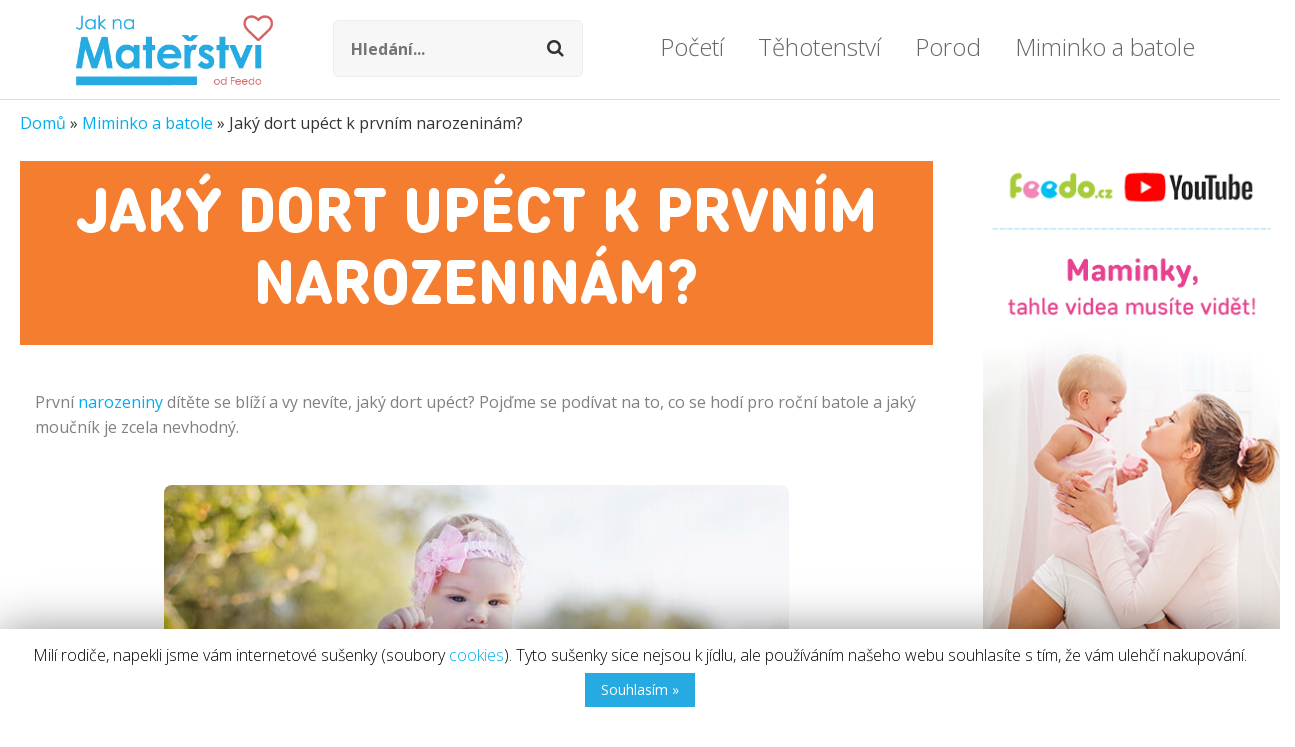

--- FILE ---
content_type: text/html; charset=UTF-8
request_url: https://jaknamaterstvi.cz/jaky-dort-upect-k-prvnim-narozeninam/
body_size: 14884
content:
<!DOCTYPE html>

<html lang="cs-CZ" prefix="og: http://ogp.me/ns#">

<head>

<meta charset="UTF-8" />

<meta name="viewport" content="width=device-width" />

<link rel="profile" href="http://gmpg.org/xfn/11" />

<link rel="pingback" href="https://jaknamaterstvi.cz/xmlrpc.php" />


<!--[if lt IE 9]>

<script src="https://jaknamaterstvi.cz/wp-content/themes/wp_kindergarten/js/html5.js" type="text/javascript"></script>

<![endif]-->
<script src="https://ajax.googleapis.com/ajax/libs/jquery/1.11.3/jquery.min.js"></script>

	
<title>Jaký dort upéct k prvním narozeninám? | Jaknamaterstvi.cz</title>

<!-- This site is optimized with the Yoast SEO plugin v3.2.5 - https://yoast.com/wordpress/plugins/seo/ -->
<link rel="canonical" href="https://jaknamaterstvi.cz/jaky-dort-upect-k-prvnim-narozeninam/" />
<meta property="og:locale" content="cs_CZ" />
<meta property="og:type" content="article" />
<meta property="og:title" content="Jaký dort upéct k prvním narozeninám? | Jaknamaterstvi.cz" />
<meta property="og:description" content="První narozeniny dítěte se blíží a vy nevíte, jaký dort upéct? Pojďme se podívat na to, co se hodí pro roční batole a jaký moučník je zcela nevhodný." />
<meta property="og:url" content="https://jaknamaterstvi.cz/jaky-dort-upect-k-prvnim-narozeninam/" />
<meta property="og:site_name" content="Jak na mateřství od Feedo.cz" />
<meta property="article:tag" content="Miminko a batole – ostatní články" />
<meta property="article:section" content="Miminko a batole" />
<meta property="article:published_time" content="2017-07-17T18:40:14+00:00" />
<meta property="article:modified_time" content="2018-10-17T15:35:31+00:00" />
<meta property="og:updated_time" content="2018-10-17T15:35:31+00:00" />
<meta property="og:image" content="https://jaknamaterstvi.cz/wp-content/uploads/2018/06/AdobeStock_76905322.jpg" />
<meta property="og:image:width" content="750" />
<meta property="og:image:height" content="500" />
<meta name="twitter:card" content="summary" />
<meta name="twitter:description" content="První narozeniny dítěte se blíží a vy nevíte, jaký dort upéct? Pojďme se podívat na to, co se hodí pro roční batole a jaký moučník je zcela nevhodný." />
<meta name="twitter:title" content="Jaký dort upéct k prvním narozeninám? | Jaknamaterstvi.cz" />
<meta name="twitter:image" content="https://jaknamaterstvi.cz/wp-content/uploads/2018/06/AdobeStock_76905322.jpg" />
<!-- / Yoast SEO plugin. -->

<link rel='dns-prefetch' href='//fonts.googleapis.com' />
<link rel='dns-prefetch' href='//s.w.org' />
<link rel="alternate" type="application/rss+xml" title="Jak na mateřství od Feedo.cz &raquo; RSS zdroj" href="https://jaknamaterstvi.cz/feed/" />
<link rel="alternate" type="application/rss+xml" title="Jak na mateřství od Feedo.cz &raquo; RSS komentářů" href="https://jaknamaterstvi.cz/komentare/feed/" />
		<script type="text/javascript">
			window._wpemojiSettings = {"baseUrl":"https:\/\/s.w.org\/images\/core\/emoji\/11\/72x72\/","ext":".png","svgUrl":"https:\/\/s.w.org\/images\/core\/emoji\/11\/svg\/","svgExt":".svg","source":{"concatemoji":"https:\/\/jaknamaterstvi.cz\/wp-includes\/js\/wp-emoji-release.min.js?ver=4.9.18"}};
			!function(e,a,t){var n,r,o,i=a.createElement("canvas"),p=i.getContext&&i.getContext("2d");function s(e,t){var a=String.fromCharCode;p.clearRect(0,0,i.width,i.height),p.fillText(a.apply(this,e),0,0);e=i.toDataURL();return p.clearRect(0,0,i.width,i.height),p.fillText(a.apply(this,t),0,0),e===i.toDataURL()}function c(e){var t=a.createElement("script");t.src=e,t.defer=t.type="text/javascript",a.getElementsByTagName("head")[0].appendChild(t)}for(o=Array("flag","emoji"),t.supports={everything:!0,everythingExceptFlag:!0},r=0;r<o.length;r++)t.supports[o[r]]=function(e){if(!p||!p.fillText)return!1;switch(p.textBaseline="top",p.font="600 32px Arial",e){case"flag":return s([55356,56826,55356,56819],[55356,56826,8203,55356,56819])?!1:!s([55356,57332,56128,56423,56128,56418,56128,56421,56128,56430,56128,56423,56128,56447],[55356,57332,8203,56128,56423,8203,56128,56418,8203,56128,56421,8203,56128,56430,8203,56128,56423,8203,56128,56447]);case"emoji":return!s([55358,56760,9792,65039],[55358,56760,8203,9792,65039])}return!1}(o[r]),t.supports.everything=t.supports.everything&&t.supports[o[r]],"flag"!==o[r]&&(t.supports.everythingExceptFlag=t.supports.everythingExceptFlag&&t.supports[o[r]]);t.supports.everythingExceptFlag=t.supports.everythingExceptFlag&&!t.supports.flag,t.DOMReady=!1,t.readyCallback=function(){t.DOMReady=!0},t.supports.everything||(n=function(){t.readyCallback()},a.addEventListener?(a.addEventListener("DOMContentLoaded",n,!1),e.addEventListener("load",n,!1)):(e.attachEvent("onload",n),a.attachEvent("onreadystatechange",function(){"complete"===a.readyState&&t.readyCallback()})),(n=t.source||{}).concatemoji?c(n.concatemoji):n.wpemoji&&n.twemoji&&(c(n.twemoji),c(n.wpemoji)))}(window,document,window._wpemojiSettings);
		</script>
		<!-- managing ads with Advanced Ads – https://wpadvancedads.com/ --><script>
					advanced_ads_ready=function(){var fns=[],listener,doc=typeof document==="object"&&document,hack=doc&&doc.documentElement.doScroll,domContentLoaded="DOMContentLoaded",loaded=doc&&(hack?/^loaded|^c/:/^loaded|^i|^c/).test(doc.readyState);if(!loaded&&doc){listener=function(){doc.removeEventListener(domContentLoaded,listener);window.removeEventListener("load",listener);loaded=1;while(listener=fns.shift())listener()};doc.addEventListener(domContentLoaded,listener);window.addEventListener("load",listener)}return function(fn){loaded?setTimeout(fn,0):fns.push(fn)}}();
			</script><style type="text/css">
img.wp-smiley,
img.emoji {
	display: inline !important;
	border: none !important;
	box-shadow: none !important;
	height: 1em !important;
	width: 1em !important;
	margin: 0 .07em !important;
	vertical-align: -0.1em !important;
	background: none !important;
	padding: 0 !important;
}
</style>
<link rel='stylesheet' id='wordpress_ovulation_calculator-style-css'  href='https://jaknamaterstvi.cz/wp-content/plugins/wp-ovulation-calculator/css/wpoc-front.css?ver=4.9.18' type='text/css' media='all' />
<link rel='stylesheet' id='wordpress_pregnancy_calculator-style-css'  href='https://jaknamaterstvi.cz/wp-content/plugins/wp-pregnancy-calculator/css/wpcc-front.css?ver=4.9.18' type='text/css' media='all' />
<link rel='stylesheet' id='cms-plugin-stylesheet-css'  href='https://jaknamaterstvi.cz/wp-content/plugins/cmssuperheroes/assets/css/cms-style.css?ver=4.9.18' type='text/css' media='all' />
<link rel='stylesheet' id='cookie-law-info-css'  href='https://jaknamaterstvi.cz/wp-content/plugins/cookie-law-info/public/css/cookie-law-info-public.css?ver=1.8.0' type='text/css' media='all' />
<link rel='stylesheet' id='cookie-law-info-gdpr-css'  href='https://jaknamaterstvi.cz/wp-content/plugins/cookie-law-info/public/css/cookie-law-info-gdpr.css?ver=1.8.0' type='text/css' media='all' />
<link rel='stylesheet' id='essential-grid-plugin-settings-css'  href='https://jaknamaterstvi.cz/wp-content/plugins/essential-grid/public/assets/css/settings.css?ver=2.0.9' type='text/css' media='all' />
<link rel='stylesheet' id='tp-open-sans-css'  href='https://fonts.googleapis.com/css?family=Open+Sans%3A300%2C400%2C600%2C700%2C800&#038;ver=4.9.18' type='text/css' media='all' />
<link rel='stylesheet' id='tp-raleway-css'  href='https://fonts.googleapis.com/css?family=Raleway%3A100%2C200%2C300%2C400%2C500%2C600%2C700%2C800%2C900&#038;ver=4.9.18' type='text/css' media='all' />
<link rel='stylesheet' id='tp-droid-serif-css'  href='https://fonts.googleapis.com/css?family=Droid+Serif%3A400%2C700&#038;ver=4.9.18' type='text/css' media='all' />
<link rel='stylesheet' id='cmssuperheroes-bootstrap-css'  href='https://jaknamaterstvi.cz/wp-content/themes/wp_kindergarten/assets/css/bootstrap.min.css?ver=3.3.2' type='text/css' media='all' />
<link rel='stylesheet' id='cmssuperheroes-font-awesome-css'  href='https://jaknamaterstvi.cz/wp-content/themes/wp_kindergarten/assets/css/font-awesome.min.css?ver=4.3.0' type='text/css' media='all' />
<link rel='stylesheet' id='cmssuperheroes-font-ionicons-css'  href='https://jaknamaterstvi.cz/wp-content/themes/wp_kindergarten/assets/css/ionicons.min.css?ver=2.0.1' type='text/css' media='all' />
<link rel='stylesheet' id='cmssuperheroes-pe-icon-css'  href='https://jaknamaterstvi.cz/wp-content/themes/wp_kindergarten/assets/css/pe-icon-7-stroke.css?ver=1.0.1' type='text/css' media='all' />
<link rel='stylesheet' id='cmssuperheroes-style-css'  href='https://jaknamaterstvi.cz/wp-content/themes/wp_kindergarten/style.css?ver=4.9.18' type='text/css' media='all' />
<!--[if lt IE 9]>
<link rel='stylesheet' id='twentytwelve-ie-css'  href='https://jaknamaterstvi.cz/wp-content/themes/wp_kindergarten/assets/css/ie.css?ver=20121010' type='text/css' media='all' />
<![endif]-->
<link rel='stylesheet' id='cmssuperheroes-static-css'  href='https://jaknamaterstvi.cz/wp-content/themes/wp_kindergarten/assets/css/static.css?ver=1.0.0' type='text/css' media='all' />
<link rel='stylesheet' id='widget_cart_search_scripts-css'  href='https://jaknamaterstvi.cz/wp-content/themes/wp_kindergarten/inc/widgets/widgets.css?ver=4.9.18' type='text/css' media='all' />
<link rel='stylesheet' id='js_composer_front-css'  href='https://jaknamaterstvi.cz/wp-content/plugins/js_composer/assets/css/js_composer.min.css?ver=5.4.7' type='text/css' media='all' />
<link rel='stylesheet' id='redux-google-fonts-smof_data-css'  href='https://fonts.googleapis.com/css?family=Oswald%3A300%2C400%2C700%7COpen+Sans%3A300%2C400%2C600%2C700%2C800%2C300italic%2C400italic%2C600italic%2C700italic%2C800italic&#038;subset=latin-ext&#038;ver=1541007764' type='text/css' media='all' />
<link rel='stylesheet' id='font-awesome-css'  href='https://jaknamaterstvi.cz/wp-content/plugins/js_composer/assets/lib/bower/font-awesome/css/font-awesome.min.css?ver=5.4.7' type='text/css' media='all' />
<script type='text/javascript' src='https://jaknamaterstvi.cz/wp-includes/js/jquery/jquery.js?ver=1.12.4'></script>
<script type='text/javascript' src='https://jaknamaterstvi.cz/wp-includes/js/jquery/jquery-migrate.min.js?ver=1.4.1'></script>
<script type='text/javascript' src='https://jaknamaterstvi.cz/wp-content/plugins/wp-ovulation-calculator/js/widget.js?ver=4.9.18'></script>
<script type='text/javascript' src='https://jaknamaterstvi.cz/wp-content/plugins/wp-pregnancy-calculator/js/widget.js?ver=4.9.18'></script>
<script type='text/javascript'>
/* <![CDATA[ */
var Cli_Data = {"nn_cookie_ids":[],"cookielist":[]};
var log_object = {"ajax_url":"https:\/\/jaknamaterstvi.cz\/wp-admin\/admin-ajax.php"};
/* ]]> */
</script>
<script type='text/javascript' src='https://jaknamaterstvi.cz/wp-content/plugins/cookie-law-info/public/js/cookie-law-info-public.js?ver=1.8.0'></script>
<script type='text/javascript' src='https://jaknamaterstvi.cz/wp-content/plugins/essential-grid/public/assets/js/lightbox.js?ver=2.0.9'></script>
<script type='text/javascript' src='https://jaknamaterstvi.cz/wp-content/plugins/essential-grid/public/assets/js/jquery.themepunch.tools.min.js?ver=2.0.9'></script>
<script type='text/javascript' src='https://jaknamaterstvi.cz/wp-content/plugins/essential-grid/public/assets/js/jquery.themepunch.essential.min.js?ver=2.0.9'></script>
<script type='text/javascript' src='https://jaknamaterstvi.cz/wp-content/themes/wp_kindergarten/assets/js/bootstrap.min.js?ver=3.3.2'></script>
<script type='text/javascript' src='https://jaknamaterstvi.cz/wp-content/themes/wp_kindergarten/inc/widgets/widgets.js?ver=4.9.18'></script>
<link rel='https://api.w.org/' href='https://jaknamaterstvi.cz/wp-json/' />
<link rel="EditURI" type="application/rsd+xml" title="RSD" href="https://jaknamaterstvi.cz/xmlrpc.php?rsd" />
<link rel="wlwmanifest" type="application/wlwmanifest+xml" href="https://jaknamaterstvi.cz/wp-includes/wlwmanifest.xml" /> 
<meta name="generator" content="WordPress 4.9.18" />
<link rel='shortlink' href='https://jaknamaterstvi.cz/?p=8545' />
<link rel="alternate" type="application/json+oembed" href="https://jaknamaterstvi.cz/wp-json/oembed/1.0/embed?url=https%3A%2F%2Fjaknamaterstvi.cz%2Fjaky-dort-upect-k-prvnim-narozeninam%2F" />
<link rel="alternate" type="text/xml+oembed" href="https://jaknamaterstvi.cz/wp-json/oembed/1.0/embed?url=https%3A%2F%2Fjaknamaterstvi.cz%2Fjaky-dort-upect-k-prvnim-narozeninam%2F&#038;format=xml" />
<style type="text/css">.crp_related {
  clear: both;
  margin: 10px 0;
}
.crp_related h3 {
  margin: 0 !important;
  color: #00aeef;
  font-family: 'coresansds65-webfont';
}
.crp_related ul {
  list-style: none;
  float: left;
  margin: 0 !important;
  padding: 0 !important;
}
.crp_related li, .crp_related a {
  float: left;
  overflow: hidden;
  position: relative;
  text-align: center;
  max-width: 250px;
}
.crp_related li {
  margin: 10px 10px 5px 10px !important;
  padding: 6px;
}
.crp_related li:hover {

}
.crp_related a {
  -webkit-box-shadow: none !important;
  -moz-box-shadow: none !important;
  box-shadow: none !important;
  text-decoration: none !important;
}
.crp_related a:hover {
  text-decoration: none;
}
.crp_related .crp_title {
  color: #fff !important;
  position: absolute;
  display: block;
  bottom: 0;
  padding: 3px;
  color: #fff;
  font-size: .9em;
  text-shadow: 1000 .1em .1em .2em;
  background: rgb(0.5, 0.5, 0.5);
  background: rgba(0, 0, 0, 0.5);
  -webkit-border-radius: 7px;
  -moz-border-radius: 7px;
  border-radius: 7px;
  width: 100%;
}
.crp_related li:hover .crp_title {
  background: rgb(0.2, 0.2, 0.2);
  background: rgba(0, 0, 0, 0.8);
}
.crp_related li {
  vertical-align: bottom;

}
.crp_clear {
  clear: both;
}
.crp_title:visited {
  color: #fff !important;
}</style>

<!-- This site uses the Open External Links in a New Window plugin v1.4 by WebFactory Ltd. Download it for free at https://wordpress.org/extend/plugins/open-external-links-in-a-new-window/ -->
<script type="text/javascript">//<![CDATA[
  function external_links_in_new_windows_loop() {
    if (!document.links) {
      document.links = document.getElementsByTagName('a');
    }
    var change_link = false;
    var force = '';
    var ignore = '';

    for (var t=0; t<document.links.length; t++) {
      var all_links = document.links[t];
      change_link = false;
      
      if(document.links[t].hasAttribute('onClick') == false) {
        // forced if the address starts with http (or also https), but does not link to the current domain
        if(all_links.href.search(/^http/) != -1 && all_links.href.search('jaknamaterstvi.cz') == -1 && all_links.href.search(/^#/) == -1) {
          // console.log('Changed ' + all_links.href);
          change_link = true;
        }
          
        if(force != '' && all_links.href.search(force) != -1) {
          // forced
          // console.log('force ' + all_links.href);
          change_link = true;
        }
        
        if(ignore != '' && all_links.href.search(ignore) != -1) {
          // console.log('ignore ' + all_links.href);
          // ignored
          change_link = false;
        }

        if(change_link == true) {
          // console.log('Changed ' + all_links.href);
          document.links[t].setAttribute('onClick', 'javascript:window.open(\''+all_links.href+'\'); return false;');
          document.links[t].removeAttribute('target');
        }
      }
    }
  }
  
  // Load
  function external_links_in_new_windows_load(func)
  {  
    var oldonload = window.onload;
    if (typeof window.onload != 'function'){
      window.onload = func;
    } else {
      window.onload = function(){
        oldonload();
        func();
      }
    }
  }

  external_links_in_new_windows_load(external_links_in_new_windows_loop);
  //]]></script>

<style type="text/css" data-type="cms_shortcodes-custom-css"></style><!--[if lte IE 9]><link rel="stylesheet" type="text/css" href="https://jaknamaterstvi.cz/wp-content/plugins/js_composer/assets/css/vc_lte_ie9.min.css" media="screen"><![endif]-->		<script type="text/javascript">
			var cli_flush_cache=2;
		</script>
		<link rel="icon" href="https://jaknamaterstvi.cz/wp-content/uploads/2015/09/cropped-icon-blue-32x32.png" sizes="32x32" />
<link rel="icon" href="https://jaknamaterstvi.cz/wp-content/uploads/2015/09/cropped-icon-blue-192x192.png" sizes="192x192" />
<link rel="apple-touch-icon-precomposed" href="https://jaknamaterstvi.cz/wp-content/uploads/2015/09/cropped-icon-blue-180x180.png" />
<meta name="msapplication-TileImage" content="https://jaknamaterstvi.cz/wp-content/uploads/2015/09/cropped-icon-blue-270x270.png" />
		<style type="text/css" id="wp-custom-css">
			h2 {
    font-size: 30px !important;
}
.btn {
    font-family: 'coresansds35-webfont' !important;
}
body #page #main {
margin: 0px; 
}
footer #cshero-footer-top {
background: #ec774b !important;
}
#cshero-footer-top:before {
display: none !important;
}
body .page-title {
margin-bottom: 30px;
padding: 0px;
padding-top: 20px;
background-color: rgb(255, 255, 255);
}
.sub-menu li .sub-menu li .sub-menu {
display: none;
}
.sub-menu>li {
position: relative;
}
@media screen and (min-width: 992px) {
.main-navigation .menu-main-menu > li > a {
color: #666 !important;
font-size: 24px !important;
font-weight: 300 !important;
}
.header-fixed .main-navigation .menu-main-menu > li > a > strong{
font-size:18px !important;
}
.header-fixed .main-navigation .menu-main-menu .sub-menu li a {
font-size:14px !important;
}
.sub-menu .current_page_item .sub-menu li, .sub-menu .current_page_parent .sub-menu li {
border-bottom: 1px solid #fff;
}
.sub-menu .current_page_item .sub-menu li:last-child, .sub-menu .current_page_parent .sub-menu li:last-child {
border-bottom: 0px;
}
.main-navigation .menu-main-menu > li > a > strong {
font-weight: 300 !important;
}
.menu-prvni-menu-container {
padding-right: 100px; 
}
.homepage-title-poceti:hover, .current_page_ancestor.menu-item-12512, .menu-item-12512 .current_menu_ancestor, .current-menu-item.menu-item-12512, .current-menu-parent.menu-item-12512, .menu-item-12512 .current_page_ancestor a, .menu-item-12512 .current-menu-parent a, .menu-item-12512:hover, .menu-item-12512 > ul a:hover, .menu-item-12512 > ul a:active, .menu-item-12512 > ul a:focus, .menu-main-menu > .menu-item-12512 ul li.current-menu-item a {
background: #46abd9 !important;
color: #fff !important;
}
.homepage-title-tehotenstvi:hover, .current_page_ancestor.menu-item-12513, .menu-item-12513 .current_menu_ancestor, .current-menu-item.menu-item-12513, .current-menu-parent.menu-item-12513, .menu-item-12513 .current_page_ancestor a, .menu-item-12513 .current-menu-parent a, .menu-item-12513:hover, .menu-item-12513 > ul a:hover, .menu-item-12513 > ul a:active, .menu-item-12513 > ul a:focus, .menu-main-menu > .menu-item-12513 ul li.current-menu-item a {
background: #9c83aa !important;
color: #fff !important;
}
.homepage-title-porod:hover, .current_page_ancestor.menu-item-12514, .menu-item-12514 .current_menu_ancestor, .current-menu-item.menu-item-12514, .current-menu-parent.menu-item-12514, .menu-item-12514 .current_page_ancestor a, .menu-item-12514 .current-menu-parent a, .menu-item-12514:hover, .menu-item-12514 > ul a:hover, .menu-item-12514 > ul a:active, .menu-item-12514 > ul a:focus, .menu-main-menu > .menu-item-12514 ul li.current-menu-item a {
background: #ffb838 !important;
color: #fff !important;
}
.homepage-title-miminko:hover, .current_page_ancestor.menu-item-12515, .menu-item-12515 .current_menu_ancestor, .current-menu-item.menu-item-12515, .current-menu-parent.menu-item-12515, .menu-item-12515 .current-menu-parent a, .menu-item-12515 .current_page_ancestor a, .menu-item-12515:hover, .menu-item-12515 > ul a:hover, .menu-item-12515 > ul a:active, .menu-item-12515 > ul a:focus, .menu-main-menu > .menu-item-12515 ul li.current-menu-item a {
background: #f57d2f !important;
color: #fff !important;
}
.homepage-title-poceti:hover a, .current-menu-item > a > strong, .current_page_ancestor > a > strong, .current_menu_ancestor > a > strong, .current-menu-parent > a > strong, .homepage-title-poceti:hover p, .homepage-title-tehotenstvi:hover a, .homepage-title-tehotenstvi:hover p, .homepage-title-porod:hover a, .homepage-title-porod:hover p, .homepage-title-miminko:hover a, .homepage-title-miminko:hover p, .menu-item-12515:hover > a > strong, .menu-item-12514:hover > a > strong, .menu-item-12513:hover > a > strong, .menu-item-12512:hover > a > strong {
color: #fff !important;
}
.sub-menu {
width: 240px !important; 
}
#cshero-header-navigation .main-navigation .menu-main-menu > li:last-child > a {
padding-right: 15px !important;
}
}
.btn, .cms-counter-box {
background-image: none !important;
border: 0px;
}
.cs-menu-toggle {
color: #fff !important; 
}
@media screen and (max-width: 992px) {
.sub-menu li a {
color: #fff !important; 
}
#cshero-header-navigation .main-navigation .menu-main-menu > li ul.sub-menu .cs-menu-toggle {
display: none !important;
}
#cshero-menu-mobile i {
background: #25aae1 !important;
}
.menu-main-menu li a strong {
color: #fff !important; 
}
#cshero-header-navigation.collapse {
background: #77C9ED !important;
color: #fff !important;
}
.menu-main-menu > li {
color: #fff !important;
}
}
@media screen and (max-width: 768px) {
h1 {
font-size: 38px !important;
}
	
.other-article-img {
max-height: 35px !important;
max-width: 100%;
}
	

p.vc_custom_1539174166988 {
    margin-left: 0px !important;
		}
	
.entry-content > .wpb_row [class*="vc_col-"] {
    margin-bottom: 5px;
}
	
.vc_grid.vc_row.vc_grid-gutter-10px .vc_grid-item {

    padding-bottom: 0px;
}

}



#post-6857 a {
color: #fff !important;
}
.wpb_tabs .ui-tabs.wpb_tour_tabs_wrapper .wpb_tabs_nav .ui-state-default.ui-tabs-active a span {
border: none;
}
.wpb_tabs .ui-tabs.wpb_tour_tabs_wrapper .wpb_tabs_nav .ui-state-default a {
font-size: 13px !important;
padding: 0 10px !important;
}

.column-left{ float: left; width: 33%; color: #fff !important; }
.column-right{ float: right; width: 33%; color: #fff !important;}
.column-center{ display: inline-block; width: 33%;color: #fff !important; }
.crop_new_img img {
    border-radius: 50% !important;
}
/*.row {
  /* margin-left: 15px !important; 
    margin-right: -15px !important; 
}
.entry-blog {
    padding: 10px 10px !important;
}*/		</style>
	<style type="text/css" title="dynamic-css" class="options-output">.page-title{background-color:#25aae1;background-repeat:no-repeat;background-size:cover;background-position:center center;}.page-title #page-title-text h1{font-family:Oswald;text-align:center;line-height:42px;font-weight:normal;font-style:normal;color:#fff;font-size:42px;}.page-title #breadcrumb-text,.page-title #breadcrumb-text ul li a{font-family:"Open Sans";font-weight:normal;font-style:normal;}footer #cshero-footer-top{background-color:#6dcff6;background-repeat:repeat;}a{color:#00aeef;}a:hover{color:#f287b7;}body{font-family:"Open Sans";line-height:25px;font-weight:400;font-style:normal;color:#333333;font-size:16px;}body h1{line-height:72px;color:#ec519e;font-size:62px;}body h2{line-height:50px;color:#6f4792;font-size:42px;}body h3{line-height:42px;color:#ec519e;font-size:30px;}body h4{line-height:34px;color:#ec519e;font-size:26px;}body h5{line-height:30px;font-size:24px;}body h6{line-height:18px;font-size:14px;}</style><style type="text/css" data-type="vc_shortcodes-custom-css">.vc_custom_1528810826361{background-color: #f57d2f !important;}.vc_custom_1529071106566{background-color: rgba(247,247,79,0.3) !important;*background-color: rgb(247,247,79) !important;}</style><noscript><style type="text/css"> .wpb_animate_when_almost_visible { opacity: 1; }</style></noscript><script src="https://jaknamaterstvi.cz/wp-content/themes/wp_kindergarten/assets/js/jquery.animateNumber.min.js"></script>

<!-- Google Tag Manager -->
<noscript><iframe src="//www.googletagmanager.com/ns.html?id=GTM-N4MSGR"
height="0" width="0" style="display:none;visibility:hidden"></iframe></noscript>
<script>(function(w,d,s,l,i){w[l]=w[l]||[];w[l].push({'gtm.start':
new Date().getTime(),event:'gtm.js'});var f=d.getElementsByTagName(s)[0],
j=d.createElement(s),dl=l!='dataLayer'?'&l='+l:'';j.async=true;j.src=
'//www.googletagmanager.com/gtm.js?id='+i+dl;f.parentNode.insertBefore(j,f);
})(window,document,'script','dataLayer','GTM-N4MSGR');</script>
<!-- End Google Tag Manager -->
<script type="text/javascript">
    (function(c,l,a,r,i,t,y){
        c[a]=c[a]||function(){(c[a].q=c[a].q||[]).push(arguments)};
        t=l.createElement(r);t.async=1;t.src="https://www.clarity.ms/tag/"+i;
        y=l.getElementsByTagName(r)[0];y.parentNode.insertBefore(t,y);
    })(window, document, "clarity", "script", "pbrhnz3i1d");
</script>
<meta name="google-site-verification" content="rBjE9OwvpWTfL7OGTedTAadqK1EF5KAzHNJF-qoftfc" />
</head>	
<script>
	
$( document ).ready(function() {
    
var path = window.location.pathname;
  path = path.split('/strana')[0];
      
  if ( path == '/' ) {
    path = 'homehome';
  } 
  var target = $('nav .menu-item-has-children a[href*="'+path+'"]');

$('nav a').each(function() {
    if (this.href.indexOf(path) != -1) {
        target.closest('li.menu-item-has-children').addClass('current-menu-item');
        target.addClass('current-menu-item');
    }

});
	
if ($("#menu-item-12512").css('background-color')=="rgb(70, 171, 217)") {
 $("#main .page-titlesss").css("background-color","#46abd9");
 $("#main .page-titlesss a").css("color","#46abd9");
 $("#main .page-title-pocetisss a").css("color","#46abd9");
}
if ($("#menu-item-12513").css('background-color')=="rgb(156, 131, 170)") {
 $("#main .page-titlesss").css("background-color","#9c83aa");
 $("#main .page-title-tehotenstvisss a").css("color","#9c83aa");
 $("body h2").css("color","#9c83aa");
 $("body h4").css("color","#9c83aa");
 $("#main .vc_box_border_circle").css("box-shadow", "0px 0px 0px 7px #9c83aa inset");
}
if ($("#menu-item-12514").css('background-color')=="rgb(255, 184, 56)") {
 $("#main .page-titlesss").css("background-color","#ffb838");
 $("#main .page-title-porodssss a").css("color","#ffb838");
 $("body h2").css("color","#ffb838");
 $("body h4").css("color","#ffb838");
 $("#main .vc_box_border_circle").css("box-shadow", "0px 0px 0px 7px #ffb838 inset");
}
if ($("#menu-item-12515").css('background-color')=="rgb(245, 125, 47)") {
 $("#main .page-titlessss").css("background-color","#f57d2f");
 $("#main .page-title-miminkovypnute a").css("color","#f57d2f");
 $("body h2").css("color","#f57d2f");
 $("body h4").css("color","#f57d2f");
 $("#main .vc_box_border_circle").css("box-shadow", "0px 0px 0px 7px #f57d2f inset");
}
});
</script>
<script>	 	 
<!-- SMOOTH SCROLL -->	 	 
<script src="https://ajax.googleapis.com/ajax/libs/jquery/1.11.3/jquery.min.js"></script>	 	 
<script>	 	 
$(function() {	 	 
 $('a[href*=#]:not([href=#])').click(function() {	 	 
 if (location.pathname.replace(/^\//,'') == this.pathname.replace(/^\//,'') && location.hostname == this.hostname) {	 	 
 var target = $(this.hash);	 	 
 target = target.length ? target : $('[name=' + this.hash.slice(1) +']');	 	 
 if (target.length) {	 	 
 $('html,body').animate({	 	 
 scrollTop: target.offset().top-95	 	 
 }, 1000);	 	 
 return false;	 	 
 }	 	 
 }	 	 
 });	 	 
});
<!-- SMOOTH SCROLL -->	 	 
</script>
<body class="post-template-default single single-post postid-8545 single-format-standard   wpb-js-composer js-comp-ver-5.4.7 vc_responsive">



<div id="page" class="cs-wide">

    <header id="masthead" class="site-header lol" role="banner">

        


<div id="cshero-header-top">

    <div class="container">

        <div class="row">

             <div class="col-xs-12 col-sm-6 col-md-6 col-lg-6"></div>

             <div class="col-xs-12 col-sm-6 col-md-6 col-lg-6"></div>

        </div>

    </div>

</div>
<style>
@media screen and (min-width: 992px) {
.header-fixed .logo_sticky {
    display: block !important;
    margin-top: 5px;
    -webkit-animation: fadeIn 2s;
    animation: fadeIn 2s;
}
.header-fixed .logo_nosticky {
    display: none;
}
.logo_nosticky {
    -webkit-animation: fadeIn 3s;
    animation: fadeIn 3s;
}
@-webkit-keyframes fadeIn {
    from { opacity: 0; }
      to { opacity: 1; }
}  
@keyframes fadeIn {
    from { opacity: 0; }
      to { opacity: 1; }
}
}
@media screen and (max-width: 992px) {
header .searchform{
    width: 100% !important;
    position: relative !important;
    margin-left: 0px !important;
    top: 0px !important;
    margin-bottom: 5px !important;
}
}
.header-fixed .searchform:before{
 top: 3px !important;
}
.header-fixed .searchform{
    top: 10px !important;
}
.header-fixed .searchform #s{
    height: 20px !important;
}
</style>

<div id="cshero-header" class="cshero-main-header  sticky-tablets sticky-mobile ">

    <div class="container">

        <div class="row">

            <div id="cshero-header-logo" class="col-xs-12 col-sm-3 col-md-3 col-lg-3">
                
                <a href="https://jaknamaterstvi.cz"><img style="display: none;" class="logo_sticky" src="/wp-content/uploads/2016/08/logo_jaknamaterstvi_websize2.png"></a>
                
                <a href="https://jaknamaterstvi.cz"><img alt="Logo" class="logo_nosticky" src="https://jaknamaterstvi.cz/wp-content/uploads/2016/05/logo_JakNaMaterstvi_websize.png"></a>

            </div>

            <div id="cshero-header-navigation" class="col-xs-12 col-sm-9 col-md-9 col-lg-9">

                <nav id="site-navigation" class="main-navigation" role="navigation">

<form role="search" method="get" style="width: 250px; position: absolute; top: 20px; margin-left: -30px;" id="searchform" class="searchform" action="/">
                <div>
                    <label class="screen-reader-text" for="s">Vyhledávání</label>
                    <input type="text" placeholder="Hledání..." name="s" id="s">
                    <input type="submit" id="searchsubmit" value="Hledat">
                </div>
</form>

                    <div class="menu-menu-test-2018-container"><ul id="menu-menu-test-2018" class="nav-menu menu-main-menu"><li id="menu-item-12512" class="menu-item menu-item-type-custom menu-item-object-custom menu-item-has-children menu-item-12512"><a href="https://jaknamaterstvi.cz/poceti/"><strong class="poceti-menu">Početí</strong></a>
<ul class="sub-menu">
	<li id="menu-item-12818" class="menu-item menu-item-type-custom menu-item-object-custom menu-item-12818"><a href="https://jaknamaterstvi.cz/podpora-otehotneni/">Podpora otěhotnění</a></li>
	<li id="menu-item-12816" class="menu-item menu-item-type-custom menu-item-object-custom menu-item-12816"><a href="https://jaknamaterstvi.cz/ovulace/">Ovulace</a></li>
	<li id="menu-item-12817" class="menu-item menu-item-type-custom menu-item-object-custom menu-item-12817"><a href="https://jaknamaterstvi.cz/vse-o-plodnosti/">Vše o plodnosti</a></li>
	<li id="menu-item-12819" class="menu-item menu-item-type-custom menu-item-object-custom menu-item-12819"><a href="https://jaknamaterstvi.cz/vse-o-neplodnosti/">Vše o neplodnosti</a></li>
	<li id="menu-item-12820" class="menu-item menu-item-type-custom menu-item-object-custom menu-item-12820"><a href="https://jaknamaterstvi.cz/umele-oplodneni/">Umělé oplodnění</a></li>
	<li id="menu-item-12875" class="menu-item menu-item-type-taxonomy menu-item-object-category menu-item-12875"><a href="https://jaknamaterstvi.cz/lekarske-okenko-poceti/">Lékařské okénko</a></li>
</ul>
</li>
<li id="menu-item-12513" class="menu-item menu-item-type-custom menu-item-object-custom menu-item-has-children menu-item-12513"><a href="https://jaknamaterstvi.cz/tehotenstvi/"><strong class="tehotenstvi-menu">Těhotenství</strong></a>
<ul class="sub-menu">
	<li id="menu-item-12828" class="menu-item menu-item-type-custom menu-item-object-custom menu-item-12828"><a href="https://jaknamaterstvi.cz/tehotenstvi-tyden-po-tydnu/">Těhotenství týden po týdnu</a></li>
	<li id="menu-item-12821" class="menu-item menu-item-type-custom menu-item-object-custom menu-item-12821"><a href="https://jaknamaterstvi.cz/pruvodce-tehotenstvim/">Průvodce těhotenstvím</a></li>
	<li id="menu-item-12823" class="menu-item menu-item-type-custom menu-item-object-custom menu-item-12823"><a href="https://jaknamaterstvi.cz/prohlidky-a-vysetreni/">Prohlídky a vyšetření</a></li>
	<li id="menu-item-12827" class="menu-item menu-item-type-custom menu-item-object-custom menu-item-12827"><a href="https://jaknamaterstvi.cz/zdravy-zivotni-styl/">Zdravý životní styl</a></li>
	<li id="menu-item-12822" class="menu-item menu-item-type-custom menu-item-object-custom menu-item-12822"><a href="https://jaknamaterstvi.cz/miminko-v-brisku/">Miminko v bříšku</a></li>
	<li id="menu-item-12824" class="menu-item menu-item-type-custom menu-item-object-custom menu-item-12824"><a href="https://jaknamaterstvi.cz/zdravotni-potize/">Zdravotní potíže</a></li>
	<li id="menu-item-12825" class="menu-item menu-item-type-custom menu-item-object-custom menu-item-12825"><a href="https://jaknamaterstvi.cz/vazne-komplikace/">Vážné komplikace</a></li>
	<li id="menu-item-12830" class="menu-item menu-item-type-custom menu-item-object-custom menu-item-12830"><a href="https://jaknamaterstvi.cz/formality-a-doklady/">Formality a doklady</a></li>
	<li id="menu-item-12826" class="menu-item menu-item-type-custom menu-item-object-custom menu-item-12826"><a href="https://jaknamaterstvi.cz/cestovani/">Cestování</a></li>
	<li id="menu-item-12829" class="menu-item menu-item-type-custom menu-item-object-custom menu-item-12829"><a href="https://jaknamaterstvi.cz/ztrata-tehotenstvi/">Ztráta těhotenství</a></li>
	<li id="menu-item-12876" class="menu-item menu-item-type-taxonomy menu-item-object-category menu-item-12876"><a href="https://jaknamaterstvi.cz/lekarske-okenko-tehotenstvi/">Lékařské okénko</a></li>
</ul>
</li>
<li id="menu-item-12514" class="menu-item menu-item-type-custom menu-item-object-custom menu-item-has-children menu-item-12514"><a href="https://jaknamaterstvi.cz/porod/"><strong class="porod-menu">Porod</strong></a>
<ul class="sub-menu">
	<li id="menu-item-12832" class="menu-item menu-item-type-custom menu-item-object-custom menu-item-12832"><a href="https://jaknamaterstvi.cz/priprava-do-porodnice/">Příprava do porodnice</a></li>
	<li id="menu-item-12833" class="menu-item menu-item-type-custom menu-item-object-custom menu-item-12833"><a href="https://jaknamaterstvi.cz/vse-o-porodu/">Vše o porodu</a></li>
	<li id="menu-item-13303" class="menu-item menu-item-type-taxonomy menu-item-object-category menu-item-13303"><a href="https://jaknamaterstvi.cz/porod-cisarskym-rezem/">Porod císařským řezem</a></li>
	<li id="menu-item-13305" class="menu-item menu-item-type-taxonomy menu-item-object-category menu-item-13305"><a href="https://jaknamaterstvi.cz/doprovod-u-porodu/">Doprovod u porodu</a></li>
	<li id="menu-item-13304" class="menu-item menu-item-type-taxonomy menu-item-object-category menu-item-13304"><a href="https://jaknamaterstvi.cz/prenaseni/">Přenášení</a></li>
	<li id="menu-item-13306" class="menu-item menu-item-type-taxonomy menu-item-object-category menu-item-13306"><a href="https://jaknamaterstvi.cz/prvni-chvile-s-miminkem/">První chvíle s miminkem</a></li>
	<li id="menu-item-12834" class="menu-item menu-item-type-custom menu-item-object-custom menu-item-12834"><a href="https://jaknamaterstvi.cz/sestinedeli/">Šestinedělí</a></li>
	<li id="menu-item-12877" class="menu-item menu-item-type-taxonomy menu-item-object-category menu-item-12877"><a href="https://jaknamaterstvi.cz/lekarske-okenko-porod/">Lékařské okénko</a></li>
</ul>
</li>
<li id="menu-item-12515" class="menu-item menu-item-type-custom menu-item-object-custom menu-item-has-children menu-item-12515"><a href="https://jaknamaterstvi.cz/miminko-a-batole/"><strong class="miminko-menu">Miminko a batole</strong></a>
<ul class="sub-menu">
	<li id="menu-item-12835" class="menu-item menu-item-type-custom menu-item-object-custom menu-item-12835"><a href="https://jaknamaterstvi.cz/miminko/">Miminko</a></li>
	<li id="menu-item-12836" class="menu-item menu-item-type-custom menu-item-object-custom menu-item-12836"><a href="https://jaknamaterstvi.cz/vybavicka-pro-miminko/">Výbavička pro miminko</a></li>
	<li id="menu-item-12838" class="menu-item menu-item-type-custom menu-item-object-custom menu-item-12838"><a href="https://jaknamaterstvi.cz/kojeni/">Kojení</a></li>
	<li id="menu-item-12839" class="menu-item menu-item-type-custom menu-item-object-custom menu-item-12839"><a href="https://jaknamaterstvi.cz/prikrmy/">Příkrmy</a></li>
	<li id="menu-item-12840" class="menu-item menu-item-type-custom menu-item-object-custom menu-item-12840"><a href="https://jaknamaterstvi.cz/zdravi-a-nemoci-u-deti/">Zdraví a nemoci u dětí</a></li>
	<li id="menu-item-12879" class="menu-item menu-item-type-taxonomy menu-item-object-category menu-item-12879"><a href="https://jaknamaterstvi.cz/spanek-deti/">Spánek dětí</a></li>
	<li id="menu-item-12837" class="menu-item menu-item-type-custom menu-item-object-custom menu-item-12837"><a href="https://jaknamaterstvi.cz/batole/">Batole</a></li>
	<li id="menu-item-12841" class="menu-item menu-item-type-custom menu-item-object-custom menu-item-12841"><a href="https://jaknamaterstvi.cz/psychomotoricky-vyvoj/">Psychomotorický vývoj dítěte</a></li>
	<li id="menu-item-12878" class="menu-item menu-item-type-taxonomy menu-item-object-category menu-item-12878"><a href="https://jaknamaterstvi.cz/lekarske-okenko-miminko-a-batole/">Lékařské okénko</a></li>
</ul>
</li>
</ul></div>
                </nav>

            </div>

            <div id="cshero-menu-mobile" class="collapse navbar-collapse"><i class="pe-7s-menu"></i></div>

        </div>

    </div>

</div>

<!-- #site-navigation -->

    </header><!-- #masthead -->

    <div id="main"><div class="no-container">
    <div class="row">
        <div id="primary" class="col-xs-12 col-sm-9 col-md-9 col-lg-9">
            <div id="content" role="main">

                
                    
<article id="post-8545" class="post-8545 post type-post status-publish format-standard has-post-thumbnail hentry category-miminko-a-batole category-prikrmy tag-miminko-a-batole-ostatni-clanky">
	<div class="entry-blog entry-post">
		<!-- .entry-header -->
		<div class="container"><div class="row"><div id="crumbs"><a href="https://jaknamaterstvi.cz">Domů</a> &raquo; <a href="https://jaknamaterstvi.cz/miminko-a-batole/">Miminko a batole</a> &raquo; <span class="current">Jaký dort upéct k prvním narozeninám?</span></div></div></div>
		<div class="entry-content">
			<div  class="wpb_row cshero_69719892487bf       vc_row-fluid vc_custom_1528810826361" style ="">
                        <div class="container"><div class="row">        
	<div class="vc_col-sm-12  wpb_column vc_column_container    align-left"><div class="vc_column-inner ">
		<div class="wpb_wrapper" style="font-size:;font-weight:;line-height:;">
			<div class="vc_empty_space"   style="height: 20px" ><span class="vc_empty_space_inner"></span></div>

	<div class="wpb_text_column wpb_content_element " >
		<div class="wpb_wrapper">
			<h1 style="text-align: center;"><span style="color: #ffffff;">JAKÝ DORT UPÉCT K PRVNÍM NAROZENINÁM?</span></h1>

		</div>
	</div>
<div class="vc_empty_space"   style="height: 20px" ><span class="vc_empty_space_inner"></span></div>

		</div> 
	</div> 
</div>    </div></div>    </div>
<div  class="wpb_row cshero_6971989248aed       vc_row-fluid" style ="">
                        <div class="container"><div class="row">        
	<div class="vc_col-sm-12  wpb_column vc_column_container    align-left"><div class="vc_column-inner ">
		<div class="wpb_wrapper" style="font-size:;font-weight:;line-height:;">
			<div class="vc_empty_space"   style="height: 45px" ><span class="vc_empty_space_inner"></span></div>

	<div class="wpb_text_column wpb_content_element " >
		<div class="wpb_wrapper">
			<p><span style="font-weight: 400; color: #808080;">První</span><a href="http://jaknamaterstvi.cz/psychomotoricky-vyvoj-12-mesic/"> <span style="font-weight: 400;">narozeniny</span></a><span style="font-weight: 400; color: #808080;"> dítěte se blíží a vy nevíte, jaký dort upéct? Pojďme se podívat na to, co se hodí pro roční batole a jaký moučník je zcela nevhodný.</span></p>

		</div>
	</div>
<div class="vc_empty_space"   style="height: 45px" ><span class="vc_empty_space_inner"></span></div>

		</div> 
	</div> 
</div>    </div></div>    </div>
<div  class="wpb_row cshero_6971989248e2a       vc_row-fluid" style ="">
                        <div class="container"><div class="row">        
	<div class="vc_col-sm-12  wpb_column vc_column_container    align-left"><div class="vc_column-inner ">
		<div class="wpb_wrapper" style="font-size:;font-weight:;line-height:;">
			
	<div  class="wpb_single_image wpb_content_element vc_align_center">
		
		<figure class="wpb_wrapper vc_figure">
			<div class="vc_single_image-wrapper   vc_box_border_grey"><img width="625" height="417" src="https://jaknamaterstvi.cz/wp-content/uploads/2018/06/AdobeStock_76905322.jpg" class="vc_single_image-img attachment-large" alt="" srcset="https://jaknamaterstvi.cz/wp-content/uploads/2018/06/AdobeStock_76905322.jpg 750w, https://jaknamaterstvi.cz/wp-content/uploads/2018/06/AdobeStock_76905322-300x200.jpg 300w, https://jaknamaterstvi.cz/wp-content/uploads/2018/06/AdobeStock_76905322-624x416.jpg 624w" sizes="(max-width: 625px) 100vw, 625px" /></div>
		</figure>
	</div>
<div class="vc_empty_space"   style="height: 45px" ><span class="vc_empty_space_inner"></span></div>

		</div> 
	</div> 
</div>    </div></div>    </div>
<div  class="wpb_row cshero_6971989249239       vc_row-fluid" style ="">
                        <div class="container"><div class="row">        
	<div class="vc_col-sm-12  wpb_column vc_column_container    align-left"><div class="vc_column-inner ">
		<div class="wpb_wrapper" style="font-size:;font-weight:;line-height:;">
			
	<div class="wpb_text_column wpb_content_element " >
		<div class="wpb_wrapper">
			<h2><span style="color: #f57d2f;"><b>Chutný barevný dort s máslovým krémem, ale &#8230;</b></span></h2>
<p><span style="font-weight: 400;">Na první pohled krásné dorty ve tvaru zvířátek pokryté barevnou potahovou hmotou jsou pro roční dítě nevhodné. Vnitřek dortu plněný máslovým, žloutkovým nebo čokoládovým krémem nemůže batole jíst, stejně jako barevný fondán. Dort je pěkný na</span><a href="https://www.feedo.cz/fotoalba-a-ramecky-na-fotky/"> <span style="font-weight: 400;">fotografii</span></a><span style="font-weight: 400;">, na ozdobu, dítěti se bude líbit, ale nemůže jej ochutnat. Jaké dorty roční dítě nesmí? </span><b>Nehodí se šlehačkový a čokoládový dort, máslové nebo ořechové dorty, kokosový, rumový, ani ovocný dort se želatinou</b><span style="font-weight: 400;">. Co je tedy pro batole vhodné?</span></p>
<h2><span style="color: #f57d2f;"><b>Dort pro oslavence</b></span></h2>
<p><span style="font-weight: 400;">Bez cukru, tuku, mouky a vajec se špatně peče. Nebojte se volit klasické </span><b>piškotové těsto</b><span style="font-weight: 400;">. Pokud si nevěříte, udělejte nepečený dort z kupovaných dětských piškotů (obyčejné kulaté). Do dortu nedávejte cukrářské piškoty, jelikož jsou polité cukrovou polevou a zbytečně sladké. Rozhodnete-li se upéci piškotové těsto, na malý několikapatrový dort, bude stačit ze čtyř vajec. Uberte množství cukru, aby těsto nebylo přeslazené.</span></p>
<h2><span style="color: #f57d2f;"><b>Krém bez krému?</b></span></h2>
<p><span style="font-weight: 400;">Těsto máme. A co dál? Den před sestavením dortu, ať již bude z piškotového těsta nebo z piškotů, si připravte krém. Na krém budete potřebovat přibližně </span><b>1000 gramů až 1500 gramů plnotučného jogurtu</b><span style="font-weight: 400;"> (selský typ, krémový). Na kulatou mísu nebo hrnec položte velký cedník či velké sítko. Do něj rozprostřete utěrku a do utěrky vyklepněte všechny kelímky s jogurtem. Utěrku zatočte, aby se jogurt stlačil. Nechte tak. Dejte jej i s mísou a sítkem do lednice. Za 24 hodin je krém hotov. Z jogurtu skapou přebytečná syrovátka a vytvoří se </span><b>hustý jogurtový krém.</b></p>
<h2><span style="color: #f57d2f;"><b>A teď to všechno slepit</b></span></h2>
<p><span style="font-weight: 400;">Ještě před lepením si připravte ovoce. Může jím být </span><b>banán</b><span style="font-weight: 400;">, který rozříznete a do každé vrstvy dáte plátky ovoce spolu s krémem. Můžete udělat tzv. </span><i><span style="font-weight: 400;">„naked cake“ </span></i><span style="font-weight: 400;">či klasický patrový dort (do tvořítka nandejte krém a ozdobte dort dle libosti).</span></p>
<h2><span style="color: #f57d2f;"><b>Na co si dát pozor</b></span></h2>
<p><span style="font-weight: 400;">Před pečením si rozvrhněte, </span><b>jak bude dort velký a jak bude vypadat</b><span style="font-weight: 400;">. Dle toho </span><b>připravte odpovídající množství krému</b><span style="font-weight: 400;">, aby vám nechyběl. Kilo a půl jogurtu se po vykapání zmenší přibližně na polovinu.</span></p>

		</div>
	</div>
<div class="vc_empty_space"   style="height: 45px" ><span class="vc_empty_space_inner"></span></div>

		</div> 
	</div> 
</div>    </div></div>    </div>
<div  class="wpb_row cshero_6971989249657       vc_row-fluid" style ="">
                        <div class="container"><div class="row">        
	<div class="vc_col-sm-12  wpb_column vc_column_container    align-left"><div class="vc_column-inner ">
		<div class="wpb_wrapper" style="font-size:;font-weight:;line-height:;">
			<div class="vc_empty_space"   style="height: 45px" ><span class="vc_empty_space_inner"></span></div>

	<div class="wpb_text_column wpb_content_element " >
		<div class="wpb_wrapper">
			<h6><strong><span style="color: #808080;">Pramen: <i>Dort pro Davida</i>, Deník Dity P.</span></strong></h6>

		</div>
	</div>
<div class="vc_empty_space"   style="height: 45px" ><span class="vc_empty_space_inner"></span></div>

		</div> 
	</div> 
</div>    </div></div>    </div>
<div  class="wpb_row cshero_6971989249a1e       vc_row-fluid" style ="">
                        <div class="container"><div class="row">        
	<div class="vc_col-sm-12  wpb_column vc_column_container    align-left"><div class="vc_column-inner ">
		<div class="wpb_wrapper" style="font-size:;font-weight:;line-height:;">
			<div class="vc_message_box vc_message_box-standard vc_message_box-rounded vc_color-white vc_custom_1529071106566" >
	<div class="vc_message_box-icon"><i class="fa fa-info-circle"></i>
	</div><p><span style="color: #808080;"><strong>MOHLO BY VÁS ZAJÍMAT</strong></span></p>
<p><span style="color: #808080;"><a style="color: #808080;" href="https://blog.feedo.cz/jak-pect-ty-nejlepsi-kolace-zakladem-je-krehke-testo/">Jak péct ty nejlepší koláče? Základem je křehké těsto!</a></span></p>
</div>
<div class="vc_empty_space"   style="height: 45px" ><span class="vc_empty_space_inner"></span></div>

		</div> 
	</div> 
</div>    </div></div>    </div>
<div class="crp_related "><h3>Podobné příspěvky:</h3><ul><li><a href="https://jaknamaterstvi.cz/nedonosene-miminko/"    ><img  src="https://jaknamaterstvi.cz/wp-content/uploads/2018/06/AdobeStock_6563447-500x250.jpg" class="crp_thumb crp_featured" alt="Nedonošené miminko" title="Nedonošené miminko" /><span class="crp_title">Nedonošené miminko</span></a></li><li><a href="https://jaknamaterstvi.cz/recepty-pro-tehotne/"    ><img  src="https://jaknamaterstvi.cz/wp-content/uploads/2018/08/AdobeStock_63878824-1-500x250.jpg" class="crp_thumb crp_featured" alt="Recepty pro těhotné" title="Recepty pro těhotné" /><span class="crp_title">Recepty pro těhotné</span></a></li><li><a href="https://jaknamaterstvi.cz/jak-pecovat-o-dite/"    ><img  src="https://jaknamaterstvi.cz/wp-content/uploads/2018/06/AdobeStock_112698415-500x250.jpg" class="crp_thumb crp_featured" alt="Jak pečovat o dítě?" title="Jak pečovat o dítě?" /><span class="crp_title">Jak pečovat o dítě?</span></a></li></ul><div class="crp_clear"></div></div>		</div>
		<!-- .entry-content -->
		<!-- .entry-footer -->
	</div>
	<!-- .entry-blog -->
</article>
<!-- #post -->

                    
<div id="comments" class="comments-area">
		
	
</div><!-- #comments -->

                
            </div><!-- #content -->
        </div><!-- #primary -->
        <div class="col-xs-12 col-sm-3 col-md-3 col-lg-3 hidden-md hidden-sm hidden-xs">
            
			<div id="secondary" class="widget-area" role="complementary">
			<aside class="widget jakna-widget"><div class="jakna-sidebar-clanek-2" style="margin-top: 40px; margin-bottom: 100px; " id="jakna-1579822663"><a href="https://www.youtube.com/channel/UCwaz_Q9Cf2eQ-rrnQmuf0AA"><img width="300" height="600" src='https://jaknamaterstvi.cz/wp-content/uploads/2018/11/jak-na-materstvi-300x600-youtube.png' alt=''  /></a></div></aside><aside class="widget jakna-widget"><div class="jakna-sidebar-clanek-3" id="jakna-579023735"><a href="https://blog.feedo.cz/"><img width="300" height="600" src='https://jaknamaterstvi.cz/wp-content/uploads/2018/11/jak-na-materstvi-300x600-Blog.png' alt=''  /></a></div></aside>		</div><!-- #secondary -->
	        </div>
    </div>
</div>
        </div><!-- #main -->
			<footer>
                                    <div id="cshero-footer-top">
                        <div class="container">
<div class="row">
<div class="col-md-7">
<a href="http://feedo.cz"><img class="logos" src="/wp-content/uploads/2018/09/jnm-footer-logo-feedo-cz.png" alt="Feedo" /></a>
<a href="http://kiido.cz"><img class="logos" src="/wp-content/uploads/2018/09/jnm-footer-logo-kiido.png" alt="Kiido" /></a>
<a href="http://blog.feedo.cz"><img class="logos" src="/wp-content/uploads/2018/09/jnm-footer-logo-blog-cz.png" alt="Feedo blog" /></a>
</div>
<div class="col-md-5">
<a href="https://www.facebook.com/feedoczsk/"><i class="fa fa-facebook-square" style="float: right; margin: 10px; font-size: 40px" aria-hidden="true"></i></a>
<a href="https://www.instagram.com/feedo_cz_sk/"><i class="fa fa-instagram"style="float: right; margin: 10px; font-size: 40px" aria-hidden="true"></i></a>
<a href="https://www.youtube.com/channel/UCwaz_Q9Cf2eQ-rrnQmuf0AA/"><i class="fa fa-youtube-square" style="float: right; font-size: 40px; margin: 10px;" aria-hidden="true"></i></a>
</div>
<style>
img.logos {
  -webkit-filter: brightness(0) invert(1);
  height: 100px !important;
  padding: 15px;
  opacity: 0.7;
  -webkit-transition: background linear 0.6s; 
  transition: background linear 0.6s;
}
img.logos:hover {
  filter: none;
  -webkit-filter: none;
  background: transparent;
	opacity: 1;
}
	
.fa {
	opacity: 0.7;
	}

.fa:hover {
	opacity: 1;
	}
	
</style>
</div>
<div class="row">
	
	<div style="font-size: 13px; opacity: 0.7; position: relative; bottom: -30px" class="col-md-12 text-left">
	Informace uvedené v článcích mají pouze všeobecný charakter a nemohou nahrazovat odborné rady lékaře. Pokud máte vy, vaše rodina nebo vaše dítě vážné nebo dlouhodobé příznaky či obtíže nebo potřebujete radu lékaře, vyhledejte prosím odbornou lékařskou pomoc. Společnost MyMedia s.r.o. provozující portál jaknamaterstvi.cz neodpovídá za žádné škody, které mohou vzniknout v souvislosti s informacemi zde uvedenými.
	</div>
	
<div style="font-size: 13px; opacity: 0.7; position: relative; bottom: -30px; padding-top: 30px" class="col-md-12 text-left">
Copyright Feedo® 2016 | All Rights Reserved
</div>

</div>
                        </div>
                    </div>
                                		</footer><!-- #site-footer -->
	</div><!-- #page -->
	<div id="cookie-law-info-bar"><span>Milí rodiče, napekli jsme vám internetové sušenky (soubory <a href="https://www.feedo.cz/ochrana-informaci/" title="Cookies" class="cb-policy">cookies</a>). Tyto sušenky sice nejsou k jídlu, ale používáním našeho webu souhlasíte s tím, že vám ulehčí nakupování. <a  data-cli_action="accept" id="cookie_action_close_header"  class="medium cli-plugin-button cli-plugin-main-button cookie_action_close_header cli_action_button" style="display:inline-block; ">Souhlasím »</a> </span></div><div id="cookie-law-info-again" style="display:none;"><span id="cookie_hdr_showagain">Privacy & Cookies Policy</span></div><div class="cli-modal" id="cliSettingsPopup" tabindex="-1" role="dialog" aria-labelledby="cliSettingsPopup" aria-hidden="true">
  <div class="cli-modal-dialog" role="document">
    <div class="cli-modal-content cli-bar-popup">
      <button type="button" class="cli-modal-close" id="cliModalClose">
        <svg class="" viewBox="0 0 24 24"><path d="M19 6.41l-1.41-1.41-5.59 5.59-5.59-5.59-1.41 1.41 5.59 5.59-5.59 5.59 1.41 1.41 5.59-5.59 5.59 5.59 1.41-1.41-5.59-5.59z"></path><path d="M0 0h24v24h-24z" fill="none"></path></svg>
      </button>
      <div class="cli-modal-body">
        <div class="cli-container-fluid cli-tab-container">
    <div class="cli-row">
        <div class="cli-col-12 cli-align-items-stretch cli-px-0">
            <div class="cli-privacy-overview">
                                                   
                <div class="cli-privacy-content">
                    <p class="cli-privacy-content-text"></p>
                </div>
                <a class="cli-privacy-readmore" data-readmore-text="Zobrazit více" data-readless-text="Ukaž méně"></a>            </div>
        </div>  
        <div class="cli-col-12 cli-align-items-stretch cli-px-0 cli-tab-section-container">
            <div class="cli-tab-section cli-privacy-tab">
                <div class="cli-tab-header">
                    <a class="cli-nav-link cli-settings-mobile" >
                                            </a>
                </div>
                <div class="cli-tab-content">
                    <div class="cli-tab-pane cli-fade">
                        <p></p>
                    </div>
                </div>

            </div>
              
           
                            <div class="cli-tab-section">
                    <div class="cli-tab-header">
                        <a class="cli-nav-link cli-settings-mobile" data-target="necessary" data-toggle="cli-toggle-tab" >
                            Nutné 
                        </a>
                    
                    <span class="cli-necessary-caption">Vždy povoleno</span>                     </div>
                    <div class="cli-tab-content">
                        <div class="cli-tab-pane cli-fade" data-id="necessary">
                            <p></p>
                        </div>
                    </div>
                </div>
              
           
                       
        </div>
    </div> 
</div> 
      </div>
    </div>
  </div>
</div>
<div class="cli-modal-backdrop cli-fade cli-settings-overlay"></div>
<div class="cli-modal-backdrop cli-fade cli-popupbar-overlay"></div>
<script type="text/javascript">
  /* <![CDATA[ */
  cli_cookiebar_settings='{"animate_speed_hide":"500","animate_speed_show":"500","background":"#fff","border":"#25aae1","border_on":false,"button_1_button_colour":"#25aae1","button_1_button_hover":"#1e88b4","button_1_link_colour":"#fff","button_1_as_button":true,"button_1_new_win":false,"button_2_button_colour":"#25aae1","button_2_button_hover":"#1e88b4","button_2_link_colour":"#444","button_2_as_button":true,"button_2_hidebar":false,"button_3_button_colour":"#000","button_3_button_hover":"#000000","button_3_link_colour":"#fff","button_3_as_button":true,"button_3_new_win":false,"button_4_button_colour":"#000","button_4_button_hover":"#000000","button_4_link_colour":"#62a329","button_4_as_button":false,"font_family":"inherit","header_fix":false,"notify_animate_hide":true,"notify_animate_show":false,"notify_div_id":"#cookie-law-info-bar","notify_position_horizontal":"right","notify_position_vertical":"bottom","scroll_close":false,"scroll_close_reload":false,"accept_close_reload":false,"reject_close_reload":false,"showagain_tab":false,"showagain_background":"#fff","showagain_border":"#000","showagain_div_id":"#cookie-law-info-again","showagain_x_position":"100px","text":"#000","show_once_yn":false,"show_once":"10000","logging_on":false,"as_popup":false,"popup_overlay":true,"bar_heading_text":"","cookie_bar_as":"banner","popup_showagain_position":"bottom-right","widget_position":"left"}';
  /* ]]> */
</script><script type='text/javascript' src='https://jaknamaterstvi.cz/wp-content/plugins/wp-ovulation-calculator/js/widget.js?ver=4.9.18'></script>
<script type='text/javascript' src='https://jaknamaterstvi.cz/wp-content/plugins/wp-pregnancy-calculator/js/widget.js?ver=4.9.18'></script>
<script type='text/javascript' src='https://jaknamaterstvi.cz/wp-content/themes/wp_kindergarten/assets/js/jquery.parallax-1.1.3.js?ver=1.1.3'></script>
<script type='text/javascript'>
/* <![CDATA[ */
var CMSOptions = {"menu_sticky":"1","menu_sticky_tablets":"1","menu_sticky_mobile":"1","paralax":"1","back_to_top":"1"};
/* ]]> */
</script>
<script type='text/javascript' src='https://jaknamaterstvi.cz/wp-content/themes/wp_kindergarten/assets/js/main.js?ver=1.0.0'></script>
<script type='text/javascript' src='https://jaknamaterstvi.cz/wp-content/themes/wp_kindergarten/assets/js/menu.js?ver=1.0.0'></script>
<script type='text/javascript' src='https://maps.google.com/maps/api/js?key=AIzaSyBG5U34Ol0uSgigbMUaUYwg0GBIhF1CwCw&#038;libraries=geometry%2Cplaces%2Cweather%2Cpanoramio%2Cdrawing&#038;language=cs&#038;ver=4.9.18'></script>
<script type='text/javascript'>
/* <![CDATA[ */
var wpgmp_local = {"all_location":"All","show_locations":"Show Locations","sort_by":"Sort by","wpgmp_not_working":"Not working...","place_icon_url":"https:\/\/jaknamaterstvi.cz\/wp-content\/plugins\/wp-google-map-plugin\/assets\/images\/icons\/"};
/* ]]> */
</script>
<script type='text/javascript' src='https://jaknamaterstvi.cz/wp-content/plugins/wp-google-map-plugin/assets/js/maps.js?ver=2.3.4'></script>
<script type='text/javascript' src='https://jaknamaterstvi.cz/wp-content/plugins/js_composer/assets/js/dist/js_composer_front.min.js?ver=5.4.7'></script>
<script type='text/javascript' src='https://jaknamaterstvi.cz/wp-includes/js/wp-embed.min.js?ver=4.9.18'></script>
</body>
</html>


--- FILE ---
content_type: text/css
request_url: https://jaknamaterstvi.cz/wp-content/plugins/wp-ovulation-calculator/css/wpoc-front.css?ver=4.9.18
body_size: 1159
content:
.wpoc_container {
	width: 100%;
	margin: 0 auto;
	text-align: center;
}
.wpoc_container .selector {
	margin-bottom: 25px;
}
.wpoc_container .selector select, .wpoc_container .selector input {
  background:url("data:image/svg+xml;utf8,<svg xmlns='http://www.w3.org/2000/svg' width='50px' height='50px'><polyline points='46.139,15.518 25.166,36.49 4.193,15.519' style='fill:white'/></svg>");
  background-repeat:no-repeat;
  background-position: right 10px top 15px;
  background-size: 16px 16px;
  color: #ffffff;
  padding:12px;
  width:auto;
  line-height: inherit;
  font-size:16px;
  font-weight:bold;
  color:#fff;
  text-align:center;
  text-shadow:0 -1px 0 rgba(0, 0, 0, 0.25);
  border-radius:3px;
  -webkit-border-radius:3px;
  -webkit-appearance: none;
  border:0;
  outline:0;
  -webkit-transition:0.3s ease all;
	   -moz-transition:0.3s ease all;
	    -ms-transition:0.3s ease all;
	     -o-transition:0.3s ease all;
	        transition:0.3s ease all;
  background-color:#3498DB;
	margin-bottom: 5px;
}
.wpoc_container .selector select#sdayo {
	padding-right: 35px;
	-moz-appearance: none;
}
.wpoc_container .selector select#smontho {
	padding-right: 35px;
	-moz-appearance: none;
	width: 140px;
}
.wpoc_container .selector select#syearo {
	padding-right: 35px;
	-moz-appearance: none;
}
.wpoc_container .selector select#speriodo {
	padding-right: 35px;
	display: inline-block;
	margin: 0 auto;
	width: 138px;
}
.wpoc_container .selector select {
	-moz-appearance: none;
}
.wpoc_container .selector select::-moz-focus-inner {
	border: 0;
}
.wpoc_container .selector select:focus, .wpoc_container .selector select:active, .wpoc_container .selector input:focus, .wpoc_container .selector input:active {
  border:0;
  outline:0;
}
.wpoc_container.wpoc_email_yes #semailo {
	background: transparent;
	width: 302px;
}
.wpoc_container.wpoc_email_yes .wpoc_submit {
	text-transform: uppercase;
}
.wpoc_container .wpoc_submit {
	display: inline;
	margin: 5px auto;
}
.wpoc_container.wpoc_email_yes #semailo::-webkit-input-placeholder {
   color: rgba(255,255,255, .8);
}
.wpoc_container.wpoc_email_yes #semailo:-moz-placeholder { /* Firefox 18- */
   color: rgba(255,255,255, .8);
}
.wpoc_container.wpoc_email_yes #semailo::-moz-placeholder {  /* Firefox 19+ */
   color: rgba(255,255,255, .8);
}
.wpoc_container.wpoc_email_yes #semailo:-ms-input-placeholder {  
   color: rgba(255,255,255, .8);
}
#wpoc_submit.disabled {
	display: none;
}
#wpoc_loading.hideme {
	display: none;
}
#wpoc_loading.showme {
	display: block;
}
.wppc-week {
	-webkit-border-radius: 5px;
	-moz-border-radius: 5px;
	border-radius: 5px;
	padding: 20px;
	color: #ffffff;
}
.wppc-week strong {
	font-size: 16px;
	margin-bottom: 5px;
}


@media (max-width: 468px) {
}




.wpoc_turquoise select, .wpoc_turquoise #semailo, .wpoc_turquoise .wppc-week {
	background-color: #1ABC9C !important;
}
.wpoc_turquoise .wpoc_submit {
	background: #16A085 !important;
}
.wpoc_green select, .wpoc_green #semailo, .wpoc_green .wppc-week {
	background-color: #2ECC71 !important;
}
.wpoc_green .wpoc_submit {
	background: #27AE60 !important;
}
.wpoc_blue select, .wpoc_blue #semailo, .wpoc_blue .wppc-week {
	background-color: #3498DB !important;
}
.wpoc_blue .wpoc_submit {
	background: #2980B9 !important;
}
.wpoc_violet select, .wpoc_violet #semailo, .wpoc_violet .wppc-week {
	background-color: #9B59B6 !important;
}
.wpoc_violet .wpoc_submit {
	background: #8E44AD !important;
}
.wpoc_dark select, .wpoc_dark #semailo, .wpoc_dark .wppc-week {
	background-color: #34495E !important;
}
.wpoc_dark .wpoc_submit {
	background: #2C3E50 !important;
}
.wpoc_yellow select, .wpoc_yellow #semailo, .wpoc_yellow .wppc-week {
	background-color: #F1C40F !important;
}
.wpoc_yellow .wpoc_submit {
	background: #F39C12 !important;
}
.wpoc_orange select, .wpoc_orange #semailo, .wpoc_orange .wppc-week {
	background-color: #E67E22 !important;
}
.wpoc_orange .wpoc_submit {
	background: #D35400 !important;
}
.wpoc_red select, .wpoc_red #semailo, .wpoc_red .wppc-week {
	background-color: #E74C3C !important;
}
.wpoc_red .wpoc_submit {
	background: #C0392B !important;
}
.wpoc_light select, .wpoc_light #semailo, .wpoc_light .wppc-week {
	background-color: #95A5A6 !important;
}
.wpoc_light .wpoc_submit {
	background: #7F8C8D !important;
}


--- FILE ---
content_type: text/css
request_url: https://jaknamaterstvi.cz/wp-content/plugins/wp-pregnancy-calculator/css/wpcc-front.css?ver=4.9.18
body_size: 1130
content:
.wppc_container {
	width: 100%;
	margin: 0 auto;
	text-align: center;
}
.wppc_container .selector {
	margin-bottom: 25px;
}
.wppc_container .selector select, .wppc_container .selector input {
  background:url("data:image/svg+xml;utf8,<svg xmlns='http://www.w3.org/2000/svg' width='50px' height='50px'><polyline points='46.139,15.518 25.166,36.49 4.193,15.519' style='fill:white'/></svg>");
  background-repeat:no-repeat;
  background-position: right 10px top 15px;
  background-size: 16px 16px;
  color: #ffffff;
  line-height: inherit;
  padding:12px;
  width:auto;
  font-size:16px;
  font-weight:bold;
  color:#fff;
  text-align:center;
  text-shadow:0 -1px 0 rgba(0, 0, 0, 0.25);
  border-radius:3px;
  -webkit-border-radius:3px;
  -webkit-appearance: none;
  border:0;
  outline:0;
  -webkit-transition:0.3s ease all;
	   -moz-transition:0.3s ease all;
	    -ms-transition:0.3s ease all;
	     -o-transition:0.3s ease all;
	        transition:0.3s ease all;
  background-color:#3498DB;
	margin-bottom: 5px;
}
.wppc_container .selector select#sdayp {
	min-width: 64px;
	-moz-appearance: none;
}
.wppc_container .selector select#smonthp {
	min-width: 140px;
	-moz-appearance: none;
}
.wppc_container .selector select#syearp {
	min-width: 90px;
	-moz-appearance: none;
}
.wppc_container .selector select::-moz-focus-inner {
	border: 0;
}
.wppc_container .selector select {
	-moz-appearance: none;
}
.wppc_container .selector select:focus, .wppc_container .selector select:active, .wppc_container .selector input:focus, .wppc_container .selector input:active {
  border:0;
  outline:0;
}
.wppc_container.wpcc_email_yes #semailp {
	background: transparent;
	width: 302px;
}
.wppc_container.wpcc_email_yes .wpcc_submit {
	width: 302px;
	text-transform: uppercase;
	line-height: inherit;
}
.wppc_container.wpcc_email_yes #semailp::-webkit-input-placeholder {
   color: rgba(255,255,255, .8);
}
.wppc_container.wpcc_email_yes #semailp:-moz-placeholder { /* Firefox 18- */
   color: rgba(255,255,255, .8);
}
.wppc_container.wpcc_email_yes #semailp::-moz-placeholder {  /* Firefox 19+ */
   color: rgba(255,255,255, .8);
}
.wppc_container.wpcc_email_yes #semailp:-ms-input-placeholder {  
   color: rgba(255,255,255, .8);
}
#wpcc_submit.disabled {
	display: none;
}
#wpcc_loading.hideme {
	display: none;
}
#wpcc_loading.showme {
	display: block;
}
.wppc-week {
	-webkit-border-radius: 5px;
	-moz-border-radius: 5px;
	border-radius: 5px;
	padding: 20px;
	color: #ffffff;
}
.wppc-week strong {
	font-size: 16px;
	margin-bottom: 5px;
}


@media (max-width: 468px) {
}




.wpcc_turquoise select, .wpcc_turquoise #semailp, .wpcc_turquoise .wppc-week {
	background-color: #1ABC9C !important;
}
.wpcc_turquoise .wpcc_submit {
	background: #16A085 !important;
}
.wpcc_green select, .wpcc_green #semailp, .wpcc_green .wppc-week {
	background-color: #2ECC71 !important;
}
.wpcc_green .wpcc_submit {
	background: #27AE60 !important;
}
.wpcc_blue select, .wpcc_blue #semailp, .wpcc_blue .wppc-week {
	background-color: #3498DB !important;
}
.wpcc_blue .wpcc_submit {
	background: #2980B9 !important;
}
.wpcc_violet select, .wpcc_violet #semailp, .wpcc_violet .wppc-week {
	background-color: #9B59B6 !important;
}
.wpcc_violet .wpcc_submit {
	background: #8E44AD !important;
}
.wpcc_dark select, .wpcc_dark #semailp, .wpcc_dark .wppc-week {
	background-color: #34495E !important;
}
.wpcc_dark .wpcc_submit {
	background: #2C3E50 !important;
}
.wpcc_yellow select, .wpcc_yellow #semailp, .wpcc_yellow .wppc-week {
	background-color: #F1C40F !important;
}
.wpcc_yellow .wpcc_submit {
	background: #F39C12 !important;
}
.wpcc_orange select, .wpcc_orange #semailp, .wpcc_orange .wppc-week {
	background-color: #E67E22 !important;
}
.wpcc_orange .wpcc_submit {
	background: #D35400 !important;
}
.wpcc_red select, .wpcc_red #semailp, .wpcc_red .wppc-week {
	background-color: #E74C3C !important;
}
.wpcc_red .wpcc_submit {
	background: #C0392B !important;
}
.wpcc_light select, .wpcc_light #semailp, .wpcc_light .wppc-week {
	background-color: #95A5A6 !important;
}
.wpcc_light .wpcc_submit {
	background: #7F8C8D !important;
}


--- FILE ---
content_type: text/css
request_url: https://jaknamaterstvi.cz/wp-content/themes/wp_kindergarten/assets/css/static.css?ver=1.0.0
body_size: 17051
content:
/* -------------------------------------------------------------
  Sass CSS3 Mixins! The Cross-Browser CSS3 Sass Library
  By: Matthieu Aussaguel, http://www.mynameismatthieu.com, @matthieu_tweets

  List of CSS3 Sass Mixins File to be @imported and @included as you need

  The purpose of this library is to facilitate the use of CSS3 on different browsers avoiding HARD TO READ and NEVER
  ENDING css files

  note: All CSS3 Properties are being supported by Safari 5
  more info: http://www.findmebyip.com/litmus/#css3-properties

  Mixins available:
    -   css3-prefix             - arguments: Property, Value
    -   background-gradient     - arguments: Start Color: #3C3C3C, End Color: #999999
    -   background-horizontal   - arguments: Start Color: #3C3C3C, End Color: #999999
    -   background-radial       - arguments: Start Color: #FFFFFF, Start position: 0%, End Color: #000000, End position: 100%
    -   background-size         - arguments: Width: 100%, Height: 100%
    -   background-opacity      - arguments: Color: #000, Opacity: .85
    -   border-radius           - arguments: Radius: 5px
    -   border-radius-separate  - arguments: Top Left: 5px, Top Right: 5px, Bottom Left: 5px, Bottom Right: 5px
    -   box                     - arguments: Orientation: horizontal, Pack: center, Align: center
    -   box-rgba                - arguments: R: 60, G: 3, B: 12, Opacity: 0.23, Color: #3C3C3C
    -   box-shadow              - arguments: X: 2px, Y: 2px, Blur: 5px, Color: rgba(0,0,0,.4)
    -   box-sizing              - arguments: Type: border-box
    -   columns                 - arguments: Count: 3, Gap: 10
    -   double-borders          - arguments: Color One: #3C3C3C, Color Two: #999999, Radius: 0
    -   flex                    - arguments: Value: 1
    -   flip                    - arguments: ScaleX: -1
    -   font-face               - arguments: Font Family: myFont, Eot File Src: myFont.eot, Woff File Src: myFont.woff, Ttf File Src: myFont.ttf
    -   opacity                 - arguments: Opacity: 0.5
    -   outline radius          - arguments: Radius: 5px
    -   resize                  - arguments: Direction: both
    -   rotate                  - arguments: Degree: 0, M11: 0, M12: 0, M21: 0, M22: 0
    CSS Matrix Rotation Calculator http://www.boogdesign.com/examples/transforms/matrix-calculator.html
    -   text-shadow             - arguments: X: 2px, Y: 2px, Blur: 5px, Color: rgba(0,0,0,.4)
    -   transform               - arguments: Parameters: null
    -   transform-style         - arguments: Style: preserve-3d
    -   transition              - Default arguments: What: all, Length: 1s, Easing: ease-in-out
    -                            - Examples: @include transition (all 2s ease-in-out);
    -                                        @include transition (opacity 1s ease-in 2s, width 2s ease-out);
    -   triple-borders          - arguments: Color One: #3C3C3C, Color Two: #999999, Color Three: #000000, Radius: 0
    -   keyframes               - arguments: Animation name
                                - content:   Animation css
    -   animation               - arguments: name duration timing-function delay iteration-count direction fill-mode play-state
                                             (http://www.w3schools.com/cssref/css3_pr_animation.asp)

------------------------------------------------------------- *//* ADDS A BROWSER PREFIX TO THE PROPERTY *//* ==========================================================================
    Style Button
========================================================================== *//*------------------------------------------------------------------
[Table of contents]

1. Blog Classic
2. Post Classic
3. Navigation
-------------------------------------------------------------------*//* ==========================================================================
   [Start] 1. Blog Classic
========================================================================== *//* ==========================================================================
   All Style Header
========================================================================== *//* ==========================================================================
    Start Style Footer
========================================================================== *//* ==========================================================================
   [Start] All Style Form
========================================================================== *//*------------------------------------------------------------------
[Table of contents]

1. Reset HTML/CSS, Unitest, Body
2. Page Title
3. Primary
-------------------------------------------------------------------*//* ==========================================================================
   [Start] 1. Reset HTML/CSS, Unitest, Body, @Extend
========================================================================== *//*------------------------------------------------------------------
[All Style Shortcode]

  1. Shortcode Fancy Box
  2. Shortcode Pie Chart
  3. Shortcode Team
  4. Shortcode Testimonial
  5. Tab
  6. Counter
  7. Accordion
  8. Progress
  9. Pricing
  10. Blog
  11. Images Carousel

-------------------------------------------------------------------*//*  Owl bullet
--------------------------------*//* Styling Pagination*//* Images *//* Style Loadding *//* ==========================================================================
   Style 1
========================================================================== *//* ==========================================================================
    Style Main Menu
========================================================================== *//*------------------------------------------------------------------
[All Style Sidebar Widget]

-------------------------------------------------------------------*//*------------------------------------------------------------------
[All Style Sidebar Widget]

    1. Widget Search
	2. Widget Category
	3. Widget Tags

-------------------------------------------------------------------*//* ==========================================================================
   [Start] 1. Widget Search
========================================================================== *//* Fancybox *//* Header Sticky *//* Header Sticky *//* Footer Scroll Top *//* Start Form Comment *//* Button */table,th,td{border:1px solid black !important;border-spacing:5px !important;padding:5px !important;}.search-results .entry-date,.search-results .entry-meta{display:none;}.search-results .entry-footer,.search-results .entry-content{display:none !important;}.search-results #main{padding-top:40px;}th,td{padding:15px;}table tr:nth-child(even){background-color:#ecf0f1;}table tr:nth-child(odd){background-color:#fff;}ul{list-style:icon fa-check;}img{border-radius:8px !important;}.vc_gitem-zone{border-radius:8px !important;}.btnvypis .vc_btn3{border-radius:15px !important;background-color:#d56362 !important;color:#fff !important;font-weight:normal;padding:10px 20px !important;}.btnvypis .vc_btn3:hover{background-color:#c93836 !important;}.vc_btn3{border-radius:4px !important;background-color:#d56362 !important;color:#fff !important;font-weight:normal;padding:6px 6px !important;}.btn-purple{border-radius:15px !important;color:#fff !important;font-weight:normal;padding:15px 20px !important;display:inline-block;background-color:#c93836 !important;}.btn-purple:hover{opacity:0.7;}.vypis-title h2{color:#686868 !important;}.poceti-tagy{display:inline-block;margin-top:0px;margin-bottom:20px;}.poceti-tagy a{background:#fff;border-radius:15px;color:#999;height:40px;font-size:16px;line-height:35px;padding:10px 20px 10px 20px;position:relative;margin:0px 15px 15px 0;text-decoration:none;border:2px solid #fff !important;-webkit-transition:color 0.2s;}.poceti-tagy a:hover{background:transparent !important;color:#fff !important;border:2px solid #fff !important;}.poceti-tagy a.active{background:transparent !important;color:#fff !important;border:2px solid #fff !important;}.navigation li a,.navigation li a:hover,.navigation li.active a,.navigation li.disabled{color:#fff;text-decoration:none;}.navigation li{display:inline;}.navigation li a,.navigation li a:hover,.navigation li.active a,.navigation li.disabled{background-color:#6fb7e9;border-radius:3px;cursor:pointer;padding:12px;padding:0.75rem;}li.current-menu-item{color:#fff;}.navigation li a:hover,.navigation li.active a{background-color:#3c8dc5;}.cookie-btn{display:inline;color:#fff;}.nadpis_sub_poc{background-color:#6ebfe5;margin-top:0px;margin-bottom:20px;}.nadpis_sub_poc H2{color:#fff !important;margin-top:15px;}body .page-title-poceti{padding:0px;padding-top:20px;background-color:#46abd9;}.nadpis_sub_teh{background-color:#bb9fcb;margin-top:0px;margin-bottom:20px;}.nadpis_sub_teh H2{color:#fff !important;margin-top:15px;}body .page-title-tehotenstvi{padding:0px;padding-top:20px;background-color:#9c83aa;}.nadpis_sub_por{background-color:#ffcb6c;margin-top:0px;margin-bottom:20px;}.nadpis_sub_por H2{color:#fff !important;margin-top:15px;}body .page-title-porod{padding:0px;padding-top:20px;background-color:#ffb838;}.nadpis_sub{margin-top:0px;}.nadpis_sub H2{/* color: #f57d2f; */margin-top:15px;}.colorPoceti{color:#46abd9 !important;}.colorTehotenstvi{color:#9c83aa !important;}.colorPorod{color:#ffb838 !important;}.colorMiminko{color:#f57d2f !important;}body .page-title{padding:0px;padding-top:20px;}body .btn,#secondary .wg-title,#comments .comments-title,#comments .comment-reply-title,.cms-recent-post-wrapper .cms-recent-details .title{font-family:'Open Sans';}#cshero-footer-top .wg-title{font-family:'';}@font-face{font-family:'coresansds65-webfont';src:url('https://jaknamaterstvi.cz/wp-content/themes/wp_kindergarten/assets/fonts/coresansds65-webfont.eot');src:url('https://jaknamaterstvi.cz/wp-content/themes/wp_kindergarten/assets/fonts/coresansds65-webfont.eot?#iefix') format('embedded-opentype'), url('https://jaknamaterstvi.cz/wp-content/themes/wp_kindergarten/assets/fonts/coresansds65-webfont.woff') format('woff'), url('https://jaknamaterstvi.cz/wp-content/themes/wp_kindergarten/assets/fonts/coresansds65-webfont.ttf') format('truetype'), url('https://jaknamaterstvi.cz/wp-content/themes/wp_kindergarten/assets/fonts/coresansds65-webfont.svg#coresansds65-webfont') format('svg');font-weight:normal;font-style:normal;}h1,h2{font-family:'coresansds65-webfont';}@font-face{font-family:'coresansds65-webfont';src:url('https://jaknamaterstvi.cz/wp-content/themes/wp_kindergarten/assets/fonts/coresansds65-webfont.eot');src:url('https://jaknamaterstvi.cz/wp-content/themes/wp_kindergarten/assets/fonts/coresansds65-webfont.eot?#iefix') format('embedded-opentype'), url('https://jaknamaterstvi.cz/wp-content/themes/wp_kindergarten/assets/fonts/coresansds65-webfont.woff') format('woff'), url('https://jaknamaterstvi.cz/wp-content/themes/wp_kindergarten/assets/fonts/coresansds65-webfont.ttf') format('truetype'), url('https://jaknamaterstvi.cz/wp-content/themes/wp_kindergarten/assets/fonts/coresansds65-webfont.svg#coresansds65-webfont') format('svg');font-weight:normal;font-style:normal;}h1,h2{font-family:'coresansds65-webfont';}body #cshero-header-top{background-color:#fff;}body #cshero-header-top{color:#575656;}#cshero-header{height:100px;}body{margin-top:100px;}#cshero-header-logo a{line-height:100px;}#cshero-header-logo a img{max-height:80px;}#cshero-header{background-color:#fff;}#cshero-header.header-fixed{height:50px;}body.fixed-margin-top{margin-top:50px;}#cshero-header.cshero-main-header.header-fixed{background-color:#fff;}#cshero-header.header-fixed #cshero-header-logo a img{max-height:40px;}#cshero-header.header-fixed #cshero-header-logo a,#cshero-header.header-fixed #cshero-header-navigation .main-navigation .menu-main-menu > li{line-height:50px;}#cshero-header.cshero-main-header .menu-main-menu > li > a i{font-size:34px;}#cshero-header.cshero-main-header.header-fixed .menu-main-menu > li > a i{font-size:24px !important;}#cshero-header.header-fixed #cshero-header-navigation .main-navigation .menu-main-menu > li > a,#cshero-header.header-fixed #cshero-header-navigation .main-navigation .menu-main-menu > ul > li > a{font-size:18px;}#cshero-header.header-fixed #cshero-header-navigation .main-navigation .menu-main-menu > li ul li a,#cshero-header.header-fixed #cshero-header-navigation .main-navigation .menu-main-menu > ul > li ul li a{font-size:16px;}@media (min-width:992px){#cshero-header-navigation .main-navigation .menu-main-menu,#cshero-header-navigation .main-navigation div.nav-menu > ul{text-align:right;}#cshero-header-navigation .main-navigation .menu-main-menu > li > a,#cshero-header-navigation .main-navigation .menu-main-menu > ul > li > a{color:#454545;font-size:16px;padding:0 15px;margin:0;line-height:100px;}#cshero-header-navigation .main-navigation .menu-main-menu > li.menu-item-has-children > .cs-menu-toggle{color:#454545;}#cshero-header-navigation .main-navigation .menu-main-menu > li,#cshero-header-navigation .main-navigation .menu-main-menu > ul > li{line-height:100px;}#cshero-header-navigation .main-navigation .menu-main-menu > li > a:hover,#cshero-header-navigation .main-navigation .menu-main-menu > ul > li > a:hover{color:#ec519e;}#cshero-header-navigation .main-navigation .menu-main-menu > li.current-menu-item > a,#cshero-header-navigation .main-navigation .menu-main-menu > li.current-menu-ancestor > a,#cshero-header-navigation .main-navigation .menu-main-menu > li.current_page_item > a,#cshero-header-navigation .main-navigation .menu-main-menu > li.current_page_ancestor > a,#cshero-header-navigation .main-navigation .menu-main-menu > ul > li.current-menu-item > a,#cshero-header-navigation .main-navigation .menu-main-menu > ul > li.current-menu-ancestor > a,#cshero-header-navigation .main-navigation .menu-main-menu > ul > li.current_page_item > a,#cshero-header-navigation .main-navigation .menu-main-menu > ul > li.current_page_ancestor > a{color:#ec519e;}}#cshero-header.cshero-main-header.header-fixed #cshero-header-navigation .main-navigation .menu-main-menu > li > a{color:#454545;}#cshero-header.cshero-main-header.header-fixed #cshero-header-navigation .main-navigation .menu-main-menu > li > a:hover{color:#ec519e;}#cshero-header.cshero-main-header.header-fixed #cshero-header-navigation .main-navigation .menu-main-menu > li.current-menu-item > a,#cshero-header.cshero-main-header.header-fixed #cshero-header-navigation .main-navigation .menu-main-menu > li.current-menu-ancestor > a,#cshero-header.cshero-main-header.header-fixed #cshero-header-navigation .main-navigation .menu-main-menu > li.current_page_item > a,#cshero-header.cshero-main-header.header-fixed #cshero-header-navigation .main-navigation .menu-main-menu > li.current_page_ancestor > a{color:#ec519e;}#cshero-header-navigation .main-navigation .menu-main-menu > li ul a,#cshero-header-navigation .main-navigation .menu-main-menu > ul > li ul a{color:#545454;font-size:14px;background-color:#fff;}#cshero-header-navigation .main-navigation .menu-main-menu > li ul a:hover,#cshero-header-navigation .main-navigation .menu-main-menu > li ul a:focus,#cshero-header-navigation .main-navigation .menu-main-menu > li ul li.current-menu-item a,#cshero-header-navigation .main-navigation .menu-main-menu > ul > li ul a:hover,#cshero-header-navigation .main-navigation .menu-main-menu > ul > li ul a:focus,#cshero-header-navigation .main-navigation .menu-main-menu > ul > li ul li.current-menu-item a{color:#fff;background-color:#ec519e;}body .page-title{padding:35px 0 0 40px;}.wg-title,.entry-blog .entry-date,.cms-blog-layout1 .cms-blog-header .cms-blog-date,.entry-blog .entry-meta i,#secondary [class*='widget_'] ul li a:hover,#secondary [class*='widget-'] ul li a:hover:before,#secondary [class*='widget_'] ul li a:hover:before,#secondary [class*='widget-'] ul li a:hover:before,.entry-blog .entry-meta ul li.detail-author a,.entry-blog .entry-meta ul li a:hover{color:#333;}.navigation .page-numbers:hover,.navigation .prev.page-numbers:hover:before,.navigation .next.page-numbers:hover:after,.navigation .page-numbers.current{background:#333;}.wg-title:before{background-color:#25aae1;}.page-sub-title{color:#a5ce39;}.entry-blog .entry-date,.cms-blog-layout1 .cms-blog-header .cms-blog-date,body .mejs-controls .mejs-time-rail .mejs-time-current,body .mejs-controls .mejs-time-rail .mejs-time-loaded,body .mejs-controls .mejs-horizontal-volume-slider .mejs-horizontal-volume-current{background-color:#a5ce39;}body #page #main{margin:0 0 80px;}footer #cshero-footer-top{padding:45px 0;}#cshero-footer-top{color:#fff;}#cshero-footer-top .wg-title{color:#fff;}#cshero-footer-top .wg-title:before{background-color:#fff;}#cshero-footer-top a{color:#fff;}#cshero-footer-top a:hover{color:#fff;}.btn,button,.button,input[type='submit']{font-size:18px;color:#fff !important;background-color:#a5ce39;border-style:solid;border-width:1px 1px 1px 1px;border-color:#00b0f2;padding-top:12px;padding-right:50px;padding-bottom:12px;padding-left:50px;-webkit-border-radius:3px;-moz-border-radius:3px;-ms-border-radius:3px;-o-border-radius:3px;border-radius:3px;}.btn:hover,button:hover,.button:hover,input[type='submit']:hover,.btn:focus,button:focus,.button:focus,input[type='submit']:focus{color:#fff !important;background-color:#86af1b;border-color:#95cd39;}.btn.btn-primary{color:#fff !important;background-color:#765197;border-style:solid;border-width:2px;border-color:#765197;padding-top:16px;padding-right:50px;padding-bottom:16px;padding-left:50px;-webkit-border-radius:5px;-moz-border-radius:5px;-ms-border-radius:5px;-o-border-radius:5px;border-radius:5px;}.btn.btn-primary:hover,.btn.btn-primary:focus{color:#fff !important;background-color:#95cd39;border-color:#95cd39;}.entry-blog .entry-date .arow-date,.cms-blog-layout1 .cms-blog-header .cms-blog-date .arow-date{border-color:transparent #a5ce39 #a5ce39 transparent;}.entry-blog .entry-meta{border-bottom:1px solid #25aae1;}.entry-blog .entry-meta ul:before{background-color:#25aae1;}.entry-gallery .carousel-control{background:#333;}.entry-blog .entry-gallery .carousel-control:hover .fa{color:#a5ce39;}.tagcloud a{background-color:#333;border:1px solid #333;}.tagcloud a:hover{background-color:#a5ce39;color:#333;}.btn,button,.button,input[type="submit"]{line-height:1;display:inline-block;outline:medium none;text-decoration:none;-webkit-transition:all 300ms linear 0ms;-moz-transition:all 300ms linear 0ms;-ms-transition:all 300ms linear 0ms;transition:all 300ms linear 0ms;font-weight:700;}.btn:hover,button:hover,.button:hover,input[type="submit"]:hover,.btn:focus,button:focus,.button:focus,input[type="submit"]:focus{outline:medium none;text-decoration:none;/* Type Button */}input[type="submit"],.btn-green{border-color:#5a8d23;background-color:#81b748;}.btn-purple{border-color:#5c367c;background-color:#765197;}.btn-crimson{border-color:#b63371;background-color:#d24c8c;/* Button VC */}.wpb_button_anone.right{float:right;/* Button White */}.btn.btn-white{border-color:#fff;color:#fff;background-image:none;}.btn.btn-white.btn-trans{background-color:rgba(255, 255, 255, 0.3);}.btn.btn-trans{background-color:transparent;/* Button Aize */}.btn.btn-lg{padding-left:150px;padding-right:150px;/* ==========================================================================
    End Style Button
========================================================================== */}.entry-blog{padding:10px 20px;position:relative;/* ==========================================================================
   [End] 1. Blog Classic
========================================================================== *//* ==========================================================================
   [Start] 2. Post Classic
========================================================================== */}.entry-blog .entry-date{position:absolute;top:-16px;right:18px;height:68px;line-height:68px;width:230px;text-align:center;font-size:21px;font-weight:700;z-index:1;}.entry-blog .entry-date i{padding-right:15px;}.entry-blog .entry-date .arow-date,.entry-blog .entry-date .arow-date:before{border-style:solid;border-width:8px;height:0;left:-16px;position:absolute;top:0;width:0;}.entry-blog .entry-date .arow-date:before{content:"";left:-8px;position:absolute;top:-8px;border-color:transparent rgba(0, 0, 0, 0.1) rgba(0, 0, 0, 0.1) transparent;}.entry-blog .entry-title{font-family:Dosis;font-size:36px;line-height:40px;margin:0 0 18px;padding:25px 0 0;}.entry-blog .entry-meta ul{padding:25px 0 25px;position:relative;display:inline-block;}.entry-blog .entry-meta ul:before{position:absolute;bottom:0;left:0;height:3px;width:100%;content:"";}.entry-blog .entry-meta ul li{display:inline-block;margin-right:6px;padding-right:10px;position:relative;line-height:26px;}.entry-blog .entry-meta ul li:before{background:#cbcbcb;content:"";height:15px;position:absolute;right:0;top:8px;width:2px;}.entry-blog .entry-meta ul li:last-child:before{height:0;}.entry-blog .entry-meta ul li.detail-author a:hover{color:#9c9c9c;}.entry-blog .entry-meta ul li a{color:#9c9c9c;}.entry-blog .entry-meta ul li i{padding-right:6px;}.entry-blog .entry-content{padding:25px 0 28px;/*** Blog Type ***/}.entry-blog .entry-content blockquote{border-left:5px solid #333;padding-left:10px;}.entry-blog .entry-content .list-style-check{margin-left:40px;}.entry-blog .entry-gallery .carousel-control{height:110px;line-height:110px;text-align:center;opacity:1;top:50%;transform:translate(0px, -50%);width:40px;-webkit-text-shadow:0 0 0 rgba(0, 0, 0, 0);-moz-text-shadow:0 0 0 rgba(0, 0, 0, 0);-ms-text-shadow:0 0 0 rgba(0, 0, 0, 0);text-shadow:0 0 0 rgba(0, 0, 0, 0);}.entry-blog .entry-gallery .carousel-control .fa{font-size:36px;color:#fff;}.entry-blog .entry-video iframe{width:100%;}.entry-blog .entry-quote blockquote{background:none repeat scroll 0 0 #ece9ef;border-left:3px solid #333;padding:23px;margin:0 0 0 78px;position:relative;}.entry-blog .entry-quote blockquote:before{content:"\f10d";font-size:60px;font-family:FontAwesome;color:#333;position:absolute;top:15px;left:-75px;}/*.entry-blog.entry-post{margin:0 0 27px;padding:0 20px 20px;}*/.entry-blog.entry-post .entry-feature{padding-top:20px;}.entry-blog.entry-post .entry-date{right:inherit;left:34px;}.entry-blog.entry-post .entry-feature-image img{width:100%;}.entry-blog.entry-post .list-style-check li{color:#9c9c9c;}.format-audio .entry-blog.entry-post{padding-top:67px;}.format-quote .entry-blog.entry-post{padding-top:67px;}.single-post .comments-area{margin-bottom:60px;/* ==========================================================================
   [End] 2. Post Classic
========================================================================== *//* ==========================================================================
   [Start] 3. Navigation
========================================================================== */}.navigation{text-align:center;}.navigation .page-numbers{background:#e9e9e9;color:#222;font-size:18px;font-weight:700;line-height:40px;padding:0;display:inline-block;height:40px;width:40px;text-align:center;margin:0 2px;}.navigation .page-numbers i{font-size:22px;}.navigation .page-numbers:hover,.navigation .prev.page-numbers:hover:before,.navigation .next.page-numbers:hover:after,.navigation .page-numbers.current{color:#fff;}.navigation .pagination{border-bottom:1px solid #e9e9e9;border-top:1px solid #e9e9e9;padding:40px 0;margin:0 0 80px;}.post-navigation{border-bottom:7px solid #ebebeb;padding:0 0 27px;margin:0 0 60px;/* ==========================================================================
   [End] 3. Navigation
========================================================================== */}.post-navigation a.post-prev{padding-left:23px;padding-right:23px;}.post-navigation a.post-prev i{padding-right:6px;}.post-navigation a.post-next{padding-left:23px;padding-right:23px;}.post-navigation a.post-next i{padding-left:6px;}#comments .comments-title,#comments .comment-reply-title{border-bottom:1px solid #ebebeb;font-size:29px;font-weight:700;margin:0 0 50px;padding-bottom:12px;color:#333;}#comments .comment-reply-title{margin-top:50px;}#comments .form-allowed-tags,#comments .comment-awaiting-moderation{display:none;}#comments .comment-list{list-style:none;padding:0;margin:0 0 28px;}#comments .comment-list .comment-author-image img{-webkit-border-radius:100%;-khtml-border-radius:100%;-moz-border-radius:100%;-ms-border-radius:100%;-o-border-radius:100%;border-radius:100%;/* BACKGROUND GRADIENT */}#comments .comment-list .comment-author-image .comment-meta{text-align:center;margin-top:4px;}#comments .comment-list .comment-author-image .comment-meta span{display:block;}#comments .comment-list .comment-author-image .comment-meta span.comment-author{font-size:14px;font-weight:700;line-height:22px;color:#333;}#comments .comment-list .comment-author-image .comment-meta span.comment-date{font-size:14px;color:#424142;line-height:20px;}#comments .comment-list > li{padding:0 0 56px;}#comments .comment-list > li:last-child{padding:0;}#comments .comment-list > li > .comment-body .comment-author-image{float:left;max-width:109px;}#comments .comment-list > li > .comment-body .comment-main{padding-left:109px;color:#424142;}#comments .comment-list > li > .comment-body .comment-main .comment-content{margin-left:20px;margin-bottom:10px;padding:16px 18px;-webkit-border-radius:3px;-khtml-border-radius:3px;-moz-border-radius:3px;-ms-border-radius:3px;-o-border-radius:3px;border-radius:3px;/* BACKGROUND GRADIENT */border:1px solid #d5d5d5;}#comments .comment-list .reply{text-align:right;}#comments .comment-list .reply .comment-reply-link{font-size:18px;font-weight:700;}#comments .comment-list .reply a{position:relative;padding-left:20px;}#comments .comment-list .reply a:before{content:"";display:inline-block;height:15px;left:0;margin:0 5px 0 0;position:absolute;top:6px;width:15px;background:url(../images/reply.jpg) no-repeat center center;}#comments .comment-list ul.children{padding-left:136px;position:relative;}#comments .comment-list ul.children:before{background:#e2e2e2;content:"";height:100%;left:190px;position:absolute;width:1px;}#comments .comment-list ul.children li{padding-top:46px;position:relative;}#comments .comment-list ul.children .comment-author-image{max-width:109px;float:left;padding:10px 0 20px;background:#fff;}#comments .comment-list ul.children .comment-main{padding-left:109px;color:#424142;}#comments .comment-list ul.children .comment-main .comment-content{position:relative;margin-left:20px;padding:16px 18px;-webkit-border-radius:3px;-khtml-border-radius:3px;-moz-border-radius:3px;-ms-border-radius:3px;-o-border-radius:3px;border-radius:3px;/* BACKGROUND GRADIENT */border:1px solid #d5d5d5;}#comments .comment-list ul.children .comment-main .comment-content:before{height:1px;width:10px;background:#e2e2e2;content:"";position:absolute;top:59px;left:-16px;}#comments #commentform p{margin:0 0 10px;}#comments #commentform p.comment-form-comment{margin-bottom:30px;}#comments #commentform .form-submit{text-align:right;}#cshero-header{width:100%;z-index:9;position:fixed;top:0;border-bottom:1px solid #dedede;-webkit-transition:all 420ms linear 0ms;-moz-transition:all 420ms linear 0ms;-ms-transition:all 420ms linear 0ms;transition:all 420ms linear 0ms;/*** Admin Bar ***/}#cshero-header.no-sticky{position:relative;}#cshero-header.no-sticky.header-fixed-page{position:fixed;}#cshero-header.header-fixed,#cshero-header.header-fixed-page{-webkit-transition:all 420ms linear 0ms;-moz-transition:all 420ms linear 0ms;-ms-transition:all 420ms linear 0ms;transition:all 420ms linear 0ms;}#cshero-header #cshero-header-logo a img{-webkit-transition:all 420ms linear 0ms;-moz-transition:all 420ms linear 0ms;-ms-transition:all 420ms linear 0ms;transition:all 420ms linear 0ms;}#cshero-header > .container{position:relative;z-index:99;}#cshero-header.header-fixed-page.header-fixed-page-trans{position:absolute;}.admin-bar{/*** End Admin Bar ***//*** Logo ***/}.admin-bar #cshero-header{top:32px;}.admin-bar #cshero-header.no-sticky{top:0;}.admin-bar #cshero-header.no-sticky.header-fixed-page{top:32px;}#cshero-header-logo a{display:block;-webkit-transition:all 300ms linear 0ms;-moz-transition:all 300ms linear 0ms;-ms-transition:all 300ms linear 0ms;transition:all 300ms linear 0ms;/* ==========================================================================
  End All Style Header
========================================================================== */}#cshero-footer-top{position:relative;background-image:url(../images/bg-vector-lg.png);/* Widget Categories */}#cshero-footer-top:before{content:"";display:block;height:13px;position:absolute;top:0;width:100%;background:url(../images/border-footer.png) repeat-x center center;}#cshero-footer-top .wg-title{font-size:36px;position:relative;padding-bottom:20px;margin-bottom:30px;}#cshero-footer-top .wg-title:before{position:absolute;bottom:0;left:0;width:88px;height:2px;content:"";}.widget_categories ul li{line-height:36px;/* End Widget Categories */}footer.entry-meta{font-size:13px;line-height:1.84615;color:#757575;margin:0;text-align:center;/* Back To Top */}.back_to_top{color:#cdcdcd;height:auto;position:fixed;bottom:-40px;margin:0;z-index:10000;-webkit-transition:all 1s ease 1s;-moz-transition:all 1s ease 1s;-o-transition:all 1s ease 1s;transition:all 1s ease 1s;right:25px;opacity:0;filter:alpha(opacity=0);cursor:pointer;-webkit-border-radius:50%;-khtml-border-radius:50%;-moz-border-radius:50%;-ms-border-radius:50%;-o-border-radius:50%;border-radius:50%;/* BACKGROUND GRADIENT */border:2px solid #e8e8e8;}.back_to_top.on{opacity:1;filter:alpha(opacity=100);display:block;bottom:10px;}#back_to_top span{width:42px;height:42px;line-height:42px;text-decoration:none;-webkit-transition:all 0.2s ease 0s;-moz-transition:all 0.2s ease 0s;-ms-transition:all 0.2s ease 0s;transition:all 0.2s ease 0s;-webkit-border-radius:50%;-khtml-border-radius:50%;-moz-border-radius:50%;-ms-border-radius:50%;-o-border-radius:50%;border-radius:50%;/* BACKGROUND GRADIENT */background:rgba(0, 0, 0, 0.10);display:block;text-align:center;color:#b0b0b0;/* End Back To Top *//* ==========================================================================
    End Style Footer
========================================================================== */}#back_to_top span:hover{background:rgba(0, 0, 0, 0.60);color:#fff;}#back_to_top span i{font-size:15px;-webkit-transition:all 0.2s ease 0s;-moz-transition:all 0.2s ease 0s;-ms-transition:all 0.2s ease 0s;transition:all 0.2s ease 0s;line-height:42px;}input[type='text'],input[type="password"],input[type="datetime"],input[type="datetime-local"],input[type="date"],input[type="month"],input[type="time"],input[type="week"],input[type="number"],input[type="email"],input[type="url"],input[type="search"],input[type="tel"],input[type="color"],textarea{background-color:rgba(245, 245, 245, 0.8);color:#626262;font-size:16px;font-weight:700;padding:14px 17px;height:57px;line-height:13px;border:1px solid #ededed;width:100%;-webkit-border-radius:5px;-khtml-border-radius:5px;-moz-border-radius:5px;-ms-border-radius:5px;-o-border-radius:5px;border-radius:5px;/* BACKGROUND GRADIENT */}textarea{height:240px;max-height:240px;max-width:100%;}input[type='text']:focus,input[type="password"]:focus,input[type="datetime"]:focus,input[type="datetime-local"]:focus,input[type="date"]:focus,input[type="month"]:focus,input[type="time"]:focus,input[type="week"]:focus,input[type="number"]:focus,input[type="email"]:focus,input[type="url"]:focus,input[type="search"]:focus,input[type="tel"]:focus,input[type="color"]:focus,textarea:focus{background-color:rgba(255, 255, 255, 0.8);border:1px solid #333;/** Contact Form 7 */}.wpcf7-form{/* ==========================================================================
   [End] All Style Form
========================================================================== */}.wpcf7-form .wpcf7-form-item{margin-bottom:24px;}.wpcf7-form textarea{height:218px;}.wpcf7-form input[type="submit"]{margin-top:25px;}.wpcf7-form .wpcf7-not-valid-tip{font-size:12px;position:absolute;right:15px;top:0;color:#d94e90;}.wpcf7-form .wpcf7-validation-errors{border:medium none;display:block;text-align:center;margin:20px 0 0;}body{overflow-x:hidden;-webkit-transition:all 420ms linear 0ms;-moz-transition:all 420ms linear 0ms;-ms-transition:all 420ms linear 0ms;transition:all 420ms linear 0ms;}body.remove-margin-top{margin-top:0;}.align-center{text-align:center;}.align-left{text-align:left;}.align-right{text-align:right;}.left{float:left;}.right{float:right;}.entry-page-image{margin-bottom:14px;}#main #page-default{position:relative;z-index:1;}a,a:hover,a:focus{outline:none;text-decoration:none;-webkit-transition:all 300ms linear 0ms;-moz-transition:all 300ms linear 0ms;-ms-transition:all 300ms linear 0ms;transition:all 300ms linear 0ms;}h1,h2,h3,h4,h5,h6{margin:0 0 15px;}ul{padding:0;margin:0;list-style:none;}p{margin:0 0 15px;}img{height:auto;max-width:100%;}.w50{float:left;width:50%;}body .wpb_content_element,body .wpb_button{margin:0;}.entry-content > .vc_row-fluid{position:relative;}.entry-content .wpb_row{margin-bottom:0 !important;}.entry-content > .wpb_row .wpb_row{margin-left:-15px;margin-right:-15px;}.entry-content > .wpb_row .padding-30 .wpb_row{margin-left:0;margin-right:0;}.vc_row-fluid .container .container,.vc_row-fluid .vc_row-fluid .container{width:100%;}.entry-content > .vc_row-fluid{background-color:#fff;}.bg-effect-lg,.wpb_tabs .ui-tabs.wpb_tour_tabs_wrapper .wpb_tab.ui-tabs-panel,.wpb_accordion.wpb_content_element .wpb_accordion_wrapper .wpb_accordion_header,.vc_tta-panels .vc_tta-panel-heading,.cms-progress-layout-default .cms-progress-main .cms-progress .progress-bar,.bg-effect-sm,.wpb_tabs .ui-tabs.wpb_tour_tabs_wrapper .wpb_tabs_nav .ui-state-default a,.wpb_tabs .ui-tabs.wpb_tour_tabs_wrapper .wpb_tabs_nav .ui-state-default.ui-tabs-active a span{background-image:url(../images/bg-vector.png);background-position:center center;background-repeat:repeat-y;background-size:100%;}.bg-effect-sm,.wpb_tabs .ui-tabs.wpb_tour_tabs_wrapper .wpb_tabs_nav .ui-state-default a,.wpb_tabs .ui-tabs.wpb_tour_tabs_wrapper .wpb_tabs_nav .ui-state-default.ui-tabs-active a span{background-image:url(../images/bg-vector-small.png);}.bg-effect-xs,.btn,button,.button,input[type="submit"],.list-style-check li:after,.cms-fancybox-layout-default .cms-fancy-box-content-icon i,.cms-fancybox-layout-default .cms-fancy-box-image span,.cms-fancybox-layout-2 .cms-fancy-box-content-icon i,.cms-fancybox-layout-3 .cms-fancy-box-content-icon i,.cms-fancybox-layout-3 .cms-fancy-box-image i,.cms-counter-wraper .cms-counter-box{background-image:url(../images/bg-vector-small.png);background-position:center center;background-repeat:repeat;background-size:cover;/*
================> Unit Test
*/}table{border-bottom:1px solid #ededed;border-collapse:collapse;border-spacing:0;line-height:2;margin:0 0 20px;width:100%;}th,th a{text-transform:uppercase;}caption,th,td{font-weight:normal;text-align:left;}td{border-top:1px solid #ededed;padding:6px 10px 6px 0;/*--- Definition Lists ---*/}dl{margin:0 0 0 50px;}dl dt{font-weight:normal;line-height:26px;text-transform:uppercase;font-family:'Novecentowide-Bold';}dl dd{line-height:26px;}code,kbd{background-color:transparent;border-radius:4px;color:inherit;font-size:100%;padding:2px 4px;-webkit-box-shadow:none;-moz-box-shadow:none;-o-box-shadow:none;box-shadow:none;}ins{color:#fff;border:none;padding:2px;text-decoration:none;}pre{border:none;-webkit-border-radius:0px;-moz-border-radius:0px;-o-border-radius:0px;border-radius:0px;color:inherit;display:block;font-size:inherit;line-height:26px;margin:0 0 20px;padding:20px 35px;overflow:hidden;}.entry-content{/* ==========================================================================
   [End] 1. Reset HTML/CSS, Unitest, Body
========================================================================== *//* ==========================================================================
   [Start] 2. Page Title
========================================================================== */}.entry-content ul{margin:16px 0;padding:0 0 0 40px;list-style-type:square;}.entry-content ul.list-style-check{list-style:none;padding:0;}#page-title-text h1{text-transform:uppercase;margin:0 0 10px;}.page-sub-title{font-size:18px;font-weight:700;text-align:center;}#breadcrumb-text{text-transform:uppercase;/* ==========================================================================
   [End] 2. Page Title
========================================================================== *//* ==========================================================================
   [Start] 3. Primary
========================================================================== *//*
----> List Style 
*/}#breadcrumb-text .breadcrumbs li{display:inline-block;}#breadcrumb-text .breadcrumbs li:after{content:"\f054";font-family:FontAwesome;font-size:12px;padding:0 7px;}#breadcrumb-text .breadcrumbs li:last-child:after{content:"";}.list-style-check ul{list-style:none;}.list-style-check li{color:#9c9c9c;line-height:31px;position:relative;padding-left:36px;}.list-style-check li:before{content:"\f00c";font-family:FontAwesome;color:#fff;font-size:18px;position:absolute;top:1px;left:4px;z-index:1;}.list-style-check li:after{content:"";width:24px;height:24px;display:inline-block;background-color:#db5896;-webkit-border-radius:2px;-khtml-border-radius:2px;-moz-border-radius:2px;-ms-border-radius:2px;-o-border-radius:2px;border-radius:2px;/* BACKGROUND GRADIENT */border-width:2px;border-style:solid;border-color:#ba2b6f;position:absolute;top:4px;left:0;}.list-style-check.green{/*
----> End List Style 
*//*
----> VC Row Overlay Color 
*/}.list-style-check.green li:after{background-color:#81b748;border-color:#5a951b;}.entry-content .wpb_row{/*
----> End VC Row Overlay Color 
*//*
----> VC Row Backgrund Color Custom 
*/}.entry-content .wpb_row.background-image-fixed{overflow:hidden;position:inherit;}.entry-content .wpb_row.background-image-fixed .cms-overlay-color{height:3000px;left:0;position:relative;margin-bottom:-3000px;width:100%;-webkit-transform:translateY(-20%);-khtml-transform:translateY(-20%);-moz-transform:translateY(-20%);-ms-transform:translateY(-20%);-o-transform:translateY(-20%);transform:translateY(-20%);/* BACKGROUND GRADIENT *//* TRANSFORM STYLE */}.entry-content .wpb_row .cms-overlay-color{position:absolute;height:100%;width:100%;top:0;left:0;}.row-custom-bg-color{position:relative;/*
----> End VC Row Backgrund Color Custom 
*/}.row-custom-bg-color .cms-custom-bg-left,.row-custom-bg-color .cms-custom-bg-right{position:absolute;top:0;left:0;width:50%;height:100%;}.row-custom-bg-color .cms-custom-bg-right{left:inherit;right:0;}.cms-row-arrow{border-style:solid;border-width:20px;bottom:0;height:20px;left:0;margin:auto;position:absolute;right:0;width:38px;}.row-arrow-top .cms-row-arrow{bottom:inherit;top:0;border-bottom-color:transparent;border-left-color:transparent;border-right-color:transparent;}.row-arrow-top .cms-row-arrow:hover{cursor:pointer;}.row-arrow-bottom .cms-row-arrow{border-top-color:transparent;border-left-color:transparent;border-right-color:transparent;}.row-arrow-bottom .cms-row-arrow:hover{cursor:pointer;}#cms-loadding{background:#fff;height:100%;position:fixed;width:100%;z-index:1000;top:0;/* ==========================================================================
   [Start] 3. Primary
========================================================================== */}#cms-loadding .ball{position:absolute;left:0;right:0;margin:auto;top:50%;-webkit-transform:translate(0px, -50%);-khtml-transform:translate(0px, -50%);-moz-transform:translate(0px, -50%);-ms-transform:translate(0px, -50%);-o-transform:translate(0px, -50%);transform:translate(0px, -50%);/* BACKGROUND GRADIENT *//* TRANSFORM STYLE */}.owl-theme .owl-controls{/* ==========================================================================
   [Start] 1. Shortcode Fancy Box
========================================================================== *//*
----> Fancy Layout 1 Default
*/}.owl-theme .owl-controls .owl-prev,.owl-theme .owl-controls .owl-next{display:inline-block;margin:30px 3px 0 3px;height:40px;line-height:40px;width:40px;background-color:#eee;color:#333;font-size:22px;-webkit-transition:all 300ms linear 0ms;-moz-transition:all 300ms linear 0ms;-ms-transition:all 300ms linear 0ms;transition:all 300ms linear 0ms;}.owl-theme .owl-controls .owl-prev i,.owl-theme .owl-controls .owl-next i{line-height:40px;}.owl-theme .owl-controls .owl-prev:hover,.owl-theme .owl-controls .owl-next:hover{background-color:#333;color:#fff;}.owl-theme .owl-controls .owl-prev i:before,.owl-theme .owl-controls .owl-next i:before{content:"\e684";font-family:'Pe-icon-7-stroke';font-size:36px;}.owl-theme .owl-controls .owl-prev i:before{content:"\e686";}.owl-theme .owl-controls .owl-dots{margin-top:30px;}.owl-theme .owl-controls .owl-dot{display:inline-block;zoom:1;/*IE7 life-saver */*display:inline;}.owl-theme .owl-controls .owl-dot span{display:block;width:9px;height:9px;margin:5px 7px;filter:alpha(opacity=50);-ms-filter:"progid:DXImageTransform.Microsoft.Alpha(Opacity=50)";-webkit-opacity:0.5;-khtml-opacity:0.5;-moz-opacity:0.5;-ms-opacity:0.5;-o-opacity:0.5;opacity:0.5;/* BACKGROUND GRADIENT *//* OUTLINE RADIUS */-webkit-border-radius:50%;-khtml-border-radius:50%;-moz-border-radius:50%;-ms-border-radius:50%;-o-border-radius:50%;border-radius:50%;/* BACKGROUND GRADIENT */background:#666;}.owl-theme .owl-controls .owl-dot.active span{filter:alpha(opacity=100);-ms-filter:"progid:DXImageTransform.Microsoft.Alpha(Opacity=100)";-webkit-opacity:1;-khtml-opacity:1;-moz-opacity:1;-ms-opacity:1;-o-opacity:1;opacity:1;/* BACKGROUND GRADIENT *//* OUTLINE RADIUS */background:#fff;}.owl-theme .owl-controls.clickable .owl-dot:hover span{filter:alpha(opacity=100);-ms-filter:"progid:DXImageTransform.Microsoft.Alpha(Opacity=100)";-webkit-opacity:1;-khtml-opacity:1;-moz-opacity:1;-ms-opacity:1;-o-opacity:1;opacity:1;/* BACKGROUND GRADIENT *//* OUTLINE RADIUS */background:#fff;}.cms-fancybox-layout-default{/*
----> End Fancy Layout Default
*//*
----> Fancy Layout 1 
*/}.cms-fancybox-layout-default .cms-fancy-box-content-icon i,.cms-fancybox-layout-default .cms-fancy-box-image span{display:inline-block;text-align:center;background-color:#da5192;-webkit-border-radius:100%;-khtml-border-radius:100%;-moz-border-radius:100%;-ms-border-radius:100%;-o-border-radius:100%;border-radius:100%;/* BACKGROUND GRADIENT */color:#fff;font-size:63px;height:130px;line-height:130px;width:130px;border-width:3px;border-style:solid;border-color:rgba(0, 0, 0, 0.18);}.cms-fancybox-layout-default .cms-fancy-box-image span{line-height:100px;}.cms-fancybox-layout-default .cms-fancy-box-image span img{max-width:100px;}.cms-fancybox-layout-default .cms-fancy-box-title{margin:20px 0;}.cms-fancybox-layout-1{/*
----> End Fancy Layout 1 
*//*
----> Fancy Layout 2
*/}.cms-fancybox-layout-1 .cms-fancy-box-image{position:relative;}.cms-fancybox-layout-1 .cms-fancy-box-image img{width:100%;}.cms-fancybox-layout-1 .cms-fancy-box-image .cms-fancy-box-meta{position:absolute;bottom:0;left:0;height:70px;width:100%;background-color:rgba(0, 0, 0, 0.7);color:#fff;padding-top:8px;}.cms-fancybox-layout-1 .cms-fancy-box-image .cms-fancy-box-meta span{display:inline-block;text-align:center;height:70px;width:49%;font-weight:700;}.cms-fancybox-layout-1 .cms-fancy-box-main{padding:12px 18px;color:#fff;font-size:16px;}.cms-fancybox-layout-1 .cms-fancy-box-main .cms-fancy-box-title{color:#fff;margin:0 0 5px;}.cms-fancybox-layout-1 .cms-fancy-box-main h2.cms-fancy-box-title{font-size:42px;}.cms-fancybox-layout-1 .cms-fancy-box-main .cms-fancy-box-readmore{text-align:center;}.cms-fancybox-layout-1 .cms-fancy-box-main .btn{padding:10px 35px;}.cms-fancybox-layout-2{/*
----> End Fancy Layout 2
*//*
----> Fancy Layout 3 
*/}.cms-fancybox-layout-2 .cms-fancy-box-content-icon{float:left;}.cms-fancybox-layout-2 .cms-fancy-box-content-icon i{text-align:center;background-color:#da5192;-webkit-border-radius:100%;-khtml-border-radius:100%;-moz-border-radius:100%;-ms-border-radius:100%;-o-border-radius:100%;border-radius:100%;/* BACKGROUND GRADIENT */color:#fff;font-size:46px;height:100px;line-height:100px;width:100px;border-width:2px;border-style:solid;border-color:rgba(0, 0, 0, 0.18);}.cms-fancybox-layout-2 .cms-fancy-box-boxright{padding-left:115px;}.cms-fancybox-layout-2 .cms-fancy-box-boxright .cms-fancy-box-title{margin:0 0 15px;}.cms-fancybox-layout-3{/*
----> End Fancy Layout 3 
*//* ==========================================================================
   [End] 1. Shortcode Fancy Box
========================================================================== *//* ==========================================================================
   [Start] 2. Shortcode Pie Chart
========================================================================== */}.cms-fancybox-layout-3 .cms-fancy-box-content-icon,.cms-fancybox-layout-3 .cms-fancy-box-image{margin-right:18px;}.cms-fancybox-layout-3 .cms-fancy-box-content-icon i,.cms-fancybox-layout-3 .cms-fancy-box-image i{text-align:center;background-color:#da5192;-webkit-border-radius:100%;-khtml-border-radius:100%;-moz-border-radius:100%;-ms-border-radius:100%;-o-border-radius:100%;border-radius:100%;/* BACKGROUND GRADIENT */color:#fff;font-size:25px;height:55px;line-height:52px;width:55px;border-width:2px;border-style:solid;border-color:#bb2f72;}.cms-fancybox-layout-3 .cms-fancy-box-boxright .cms-fancy-box-title{margin:0;line-height:55px;}.cms-fancybox-layout-3 .cms-fancy-box-boxright .cms-fancy-box-content{margin-top:12px;}.cms-fancybox-layout-3 .cms-fancy-box-boxright h6.cms-fancy-box-title{color:#9c9c9c;font-family:Dosis;font-size:18px;font-weight:400;}.vc_pie_wrapper i{position:absolute;}.vc_pie_chart .vc_pie_chart_back{border-color:#ddd;opacity:1;}.vc_pie_wrapper,.vc_pie_chart_value,.vc_pie_wrapper canvas{width:260px !important;height:260px !important;line-height:260px !important;/* ==========================================================================
   [End] 2. Shortcode Pie Chart
========================================================================== *//* ==========================================================================
   [Start] 3. Team
========================================================================== *//*
----> Start Team Layout 1 Grid
*/}.cms-team-layout1{text-align:center;/*
----> End Team Layout 1 
*//*
----> Start Carousel Team Layout 1 
*/}.cms-team-layout1 .cms-grid-title h2{font-size:50px;margin:0 0 5px;line-height:55px;}.cms-team-layout1 .cms-grid-categories{margin-bottom:30px;}.cms-carousel-team-layout1{text-align:center;/*
----> End Carousel Team Layout 1 
*//* ==========================================================================
   [End] 3. Team
========================================================================== *//* ==========================================================================
   [Start] 4. Testimonial
========================================================================== *//*
----> Start Testimonial Layout 1 
*/}.cms-carousel-team-layout1 .cms-carousel-title h2{font-size:50px;margin:0 0 5px;line-height:55px;}.cms-carousel-team-layout1 .cms-carousel-categories{margin-bottom:30px;}.cms-testimonial-layout1{text-align:center;/*
----> End Testimonial Layout 1 
*//* ==========================================================================
   [End] 4. Testimonial
========================================================================== *//* ==========================================================================
   [Start] 5. Tabs
========================================================================== */}.cms-testimonial-layout1 .cms-testimonial-content{position:relative;}.cms-testimonial-layout1 .cms-testimonial-content .icon-left,.cms-testimonial-layout1 .cms-testimonial-content .icon-right{font-size:118px;left:0;position:absolute;top:0;}.cms-testimonial-layout1 .cms-testimonial-content .icon-right{left:inherit;right:0;}.cms-testimonial-layout1 .cms-testimonial-title{margin:20px 0 0;}.cms-testimonial-layout1 .cms-testimonial-rating span{height:15px;width:89px;display:inline-block;background:url(../images/rating-testimonial.png) no-repeat 0 0;}.cms-testimonial-layout1 .cms-testimonial-rating span.star4{width:70px;}.cms-testimonial-layout1 .cms-testimonial-rating span.star3{width:52px;}.cms-testimonial-layout1 .cms-testimonial-rating span.star2{width:35px;}.cms-testimonial-layout1 .cms-testimonial-rating span.star1{width:15px;}.wpb_tabs .ui-tabs.wpb_tour_tabs_wrapper .wpb_tabs_nav{text-align:center;}.wpb_tabs .ui-tabs.wpb_tour_tabs_wrapper .wpb_tabs_nav .ui-state-default{float:none;display:inline-block;padding:2px 0;margin:0 1px;}.wpb_tabs .ui-tabs.wpb_tour_tabs_wrapper .wpb_tabs_nav .ui-state-default a{font-size:21px;font-weight:700;background-color:#33b9d4;color:#fff;line-height:50px;padding:0 30px;margin:0;border:2px solid #1a9eb9;-webkit-border-radius:4px;-khtml-border-radius:4px;-moz-border-radius:4px;-ms-border-radius:4px;-o-border-radius:4px;border-radius:4px;/* BACKGROUND GRADIENT */}.wpb_tabs .ui-tabs.wpb_tour_tabs_wrapper .wpb_tabs_nav .ui-state-default.ui-tabs-active a{border-bottom-color:transparent;position:relative;}.wpb_tabs .ui-tabs.wpb_tour_tabs_wrapper .wpb_tabs_nav .ui-state-default.ui-tabs-active a span{border-left:2px solid #ba2b6f;border-right:2px solid #ba2b6f;bottom:-6px;content:"";height:8px;left:-2px;position:absolute;width:-moz-calc(100% + 4px);width:-webkit-calc(100% + 4px);width:-o-calc(100% + 4px);width:calc(100% + 4px);}.wpb_tabs .ui-tabs.wpb_tour_tabs_wrapper .wpb_tab.ui-tabs-panel{border:2px solid #1a9eb9;background-color:#33b9d4;padding:30px;-webkit-border-radius:4px;-khtml-border-radius:4px;-moz-border-radius:4px;-ms-border-radius:4px;-o-border-radius:4px;border-radius:4px;/* BACKGROUND GRADIENT */}.wpb_tabs .ui-tabs.wpb_tour_tabs_wrapper .wpb_tab.ui-tabs-panel img{border-width:2px;border-style:solid;-webkit-border-radius:4px;-khtml-border-radius:4px;-moz-border-radius:4px;-ms-border-radius:4px;-o-border-radius:4px;border-radius:4px;/* BACKGROUND GRADIENT */}.wpb_tabs{/* ==========================================================================
   [End] 5. Tabs
========================================================================== *//* ==========================================================================
   [Start] 6. Counter
========================================================================== */}.wpb_tabs .wpb_tab h1,.wpb_tabs .wpb_tab h2,.wpb_tabs .wpb_tab h3,.wpb_tabs .wpb_tab h4,.wpb_tabs .wpb_tab h5,.wpb_tabs .wpb_tab h6,.wpb_tabs .wpb_tab p{color:#fff;}.cms-counter-wraper{/* ==========================================================================
   [End] 6. Counter
========================================================================== *//* ==========================================================================
   [Start] 7. Accordion
========================================================================== */}.cms-counter-wraper .cms-counter-box{border-radius:100%;border-style:solid;border-width:3px;border-color:#0f9fbc;background-color:#34bfdb;height:133px;width:133px;text-align:center;position:relative;margin:0 auto;}.cms-counter-wraper .cms-counter-box .cms-counter-middle{position:absolute;width:100%;height:auto;left:0;top:50%;-webkit-transform:translate(0px, -50%);-khtml-transform:translate(0px, -50%);-moz-transform:translate(0px, -50%);-ms-transform:translate(0px, -50%);-o-transform:translate(0px, -50%);transform:translate(0px, -50%);/* BACKGROUND GRADIENT *//* TRANSFORM STYLE */}.cms-counter-wraper .cms-counter-box .cms-counter{font-size:47px;font-weight:bold;line-height:1;}.cms-counter-wraper .cms-counter-box .cms-counter-title{margin:0;}.cms-counter-wraper.cms-counter-layout-1{text-align:center;}.cms-counter-wraper.cms-counter-layout-1 .cms-counter-description{margin-top:16px;}.cms-counter-wraper.cms-counter-layout-2 .cms-counter-box{width:86px;height:86px;line-height:1;float:left;}.cms-counter-wraper.cms-counter-layout-2 .cms-counter-box .cms-counter-icon i{font-size:43px;}.cms-counter-wraper.cms-counter-layout-2 .cms-counter-right{padding-left:101px;}.cms-counter-wraper.cms-counter-layout-2 .cms-counter-right .cms-counter-title .cms-counter{display:inline;}.cms-counter-wraper.cms-counter-layout-2 .cms-counter-right .cms-counter-title .cms-counter:after{content:"-";padding-left:6px;}.cms-counter-wraper.cms-counter-layout-3 .cms-counter-box{width:94px;height:94px;line-height:1;font-size:57px;float:left;font-family:"Amatic SC";-webkit-border-radius:0;-moz-border-radius:0;-ms-border-radius:0;-o-border-radius:0;border-radius:0;}.cms-counter-wraper.cms-counter-layout-3 .cms-counter-right{padding-left:110px;}.wpb_accordion.wpb_content_element .wpb_accordion_wrapper .wpb_accordion_section{margin:0 0 4px;}.wpb_accordion.wpb_content_element .wpb_accordion_wrapper .wpb_accordion_header{line-height:50px;padding:0;margin:0;border:2px solid #ba2b6f;background-color:#db5896;-webkit-border-radius:4px;-khtml-border-radius:4px;-moz-border-radius:4px;-ms-border-radius:4px;-o-border-radius:4px;border-radius:4px;/* BACKGROUND GRADIENT */}.wpb_accordion.wpb_content_element .wpb_accordion_wrapper .wpb_accordion_header .ui-accordion-header-icon{display:none;}.wpb_accordion.wpb_content_element .wpb_accordion_wrapper .wpb_accordion_header.ui-state-active{-webkit-border-radius:4px 4px 0 0;-khtml-border-radius:4px 4px 0 0;-moz-border-radius:4px 4px 0 0;-ms-border-radius:4px 4px 0 0;-o-border-radius:4px 4px 0 0;border-radius:4px 4px 0 0;/* BACKGROUND GRADIENT */}.wpb_accordion.wpb_content_element .wpb_accordion_wrapper .wpb_accordion_header a{padding:0 12px;color:#fff;font-size:21px;font-weight:700;-webkit-box-shadow:none;-moz-box-shadow:none;-ms-box-shadow:none;box-shadow:none;}.wpb_accordion.wpb_content_element .wpb_accordion_wrapper .wpb_accordion_header a i{font-size:18px;padding-right:12px;padding-left:2px;}.wpb_accordion.wpb_content_element .wpb_accordion_wrapper .wpb_accordion_content{padding:20px 40px;border-width:0 2px 2px 2px;border-style:solid;border-color:#ba2b6f;-webkit-border-radius:0 0 4px 4px;-khtml-border-radius:0 0 4px 4px;-moz-border-radius:0 0 4px 4px;-ms-border-radius:0 0 4px 4px;-o-border-radius:0 0 4px 4px;border-radius:0 0 4px 4px;/* BACKGROUND GRADIENT */}.wpb_accordion.wpb_content_element .wpb_accordion_wrapper .wpb_accordion_section:nth-child(2) .wpb_accordion_header{background-color:#35b6d0;border-color:#1a9eb9;}.wpb_accordion.wpb_content_element .wpb_accordion_wrapper .wpb_accordion_section:nth-child(2) .wpb_accordion_content{border-color:#1a9eb9;}.wpb_accordion.wpb_content_element .wpb_accordion_wrapper .wpb_accordion_section:nth-child(3) .wpb_accordion_header{background-color:#86ba4e;border-color:#5d9422;}.wpb_accordion.wpb_content_element .wpb_accordion_wrapper .wpb_accordion_section:nth-child(3) .wpb_accordion_content{border-color:#5d9422;}.wpb_accordion.wpb_content_element .wpb_accordion_wrapper .wpb_accordion_section:nth-child(4) .wpb_accordion_header{background-color:#dc6819;border-color:#e24400;}.wpb_accordion.wpb_content_element .wpb_accordion_wrapper .wpb_accordion_section:nth-child(4) .wpb_accordion_content{border-color:#e24400;}.wpb_accordion.wpb_content_element .wpb_accordion_wrapper .wpb_accordion_section:nth-child(5) .wpb_accordion_header{background-color:#6f4a91;border-color:#674289;}.wpb_accordion.wpb_content_element .wpb_accordion_wrapper .wpb_accordion_section:nth-child(5) .wpb_accordion_content{border-color:#674289;}.vc_tta-panels{/* ==========================================================================
   [End] 7. Accordion
========================================================================== *//* ==========================================================================
   [Start] 8. Progress
========================================================================== */}.vc_tta-panels .vc_tta-panel-heading .vc_tta-panel-title{font-size:21px;}.cms-progress-layout-default{padding-top:40px;/* ==========================================================================
   [End] 8. Progress
========================================================================== *//* ==========================================================================
   [Start] 9. Pricing
========================================================================== */}.cms-progress-layout-default .cms-progress-main.bar-icon{padding-left:50px;position:relative;}.cms-progress-layout-default .cms-progress-main .cms-progress-icon{position:absolute;left:0;}.cms-progress-layout-default .cms-progress-main .cms-progress-icon i{color:#8f8f8f;font-size:34px;}.cms-progress-layout-default .cms-progress-main .cms-progress{overflow:visible;background-color:#f8acd0;border-color:#d94e90;border-style:solid;border-width:2px;height:38px;width:100%;position:relative;margin:0 0 10px;-webkit-box-shadow:none;-moz-box-shadow:none;-ms-box-shadow:none;box-shadow:none;-webkit-border-radius:3px;-khtml-border-radius:3px;-moz-border-radius:3px;-ms-border-radius:3px;-o-border-radius:3px;border-radius:3px;/* BACKGROUND GRADIENT */}.cms-progress-layout-default .cms-progress-main .cms-progress .cms-progress-title{position:absolute;top:50%;left:15px;font-size:18px;font-weight:700;color:#fff;z-index:1;-webkit-transform:translate(0px, -50%);-khtml-transform:translate(0px, -50%);-moz-transform:translate(0px, -50%);-ms-transform:translate(0px, -50%);-o-transform:translate(0px, -50%);transform:translate(0px, -50%);/* BACKGROUND GRADIENT *//* TRANSFORM STYLE */}.cms-progress-layout-default .cms-progress-main .cms-progress .progress-bar{width:20%;overflow:visible;-webkit-box-shadow:none;-moz-box-shadow:none;-ms-box-shadow:none;box-shadow:none;background-color:#d94e90;line-height:40px;text-align:right;padding:0 15px;}.cms-progress-layout-default .cms-progress-main .cms-progress .progress-bar span{color:#fff;font-size:15px;font-weight:700;position:absolute;right:-44px;top:-39px;height:29px;line-height:28px;padding:0 8px;-webkit-border-radius:4px;-khtml-border-radius:4px;-moz-border-radius:4px;-ms-border-radius:4px;-o-border-radius:4px;border-radius:4px;/* BACKGROUND GRADIENT */}.cms-progress-layout-default .cms-progress-main .cms-progress .progress-bar span:before{position:absolute;height:0;width:0;content:"";border-width:5px;border-style:solid;bottom:-10px;left:0;right:0;margin:auto;}.cms-pricing-wrapper{position:relative;background:rgba(252, 252, 253, 0.8);padding:55px 9px 25px;}.cms-pricing-wrapper:before{background-image:url("../images/pricing-curve.png");background-position:center bottom;background-repeat:no-repeat;background-size:100% auto;content:"";height:30px;left:0;position:absolute;top:-30px;width:100%;}.cms-pricing-wrapper:after{position:absolute;top:-50px;left:0;right:0;margin:0 auto;content:"";height:83px;width:83px;border:1px solid #d7d7d7;background-color:#f9f9f9;-webkit-border-radius:50px;-khtml-border-radius:50px;-moz-border-radius:50px;-ms-border-radius:50px;-o-border-radius:50px;border-radius:50px;/* BACKGROUND GRADIENT */background-repeat:no-repeat;background-position:center center;}.cms-pricing-wrapper .cms-pricing-title h3{margin:0 0 3px;font-family:Dosis;}.cms-pricing-wrapper .cms-pricing-title h3,.cms-pricing-wrapper .cms-pricing-title .year{font-size:28px;color:#333;font-weight:700;text-align:center;}.cms-pricing-wrapper .cms-pricing-title .year{display:block;font-size:15px;}.cms-pricing-wrapper .cms-pricing-content ul{padding:0;list-style:none;}.cms-pricing-wrapper .cms-pricing-content ul li{border:1px solid #d7d7d7;background:rgba(252, 252, 253, 0.8);padding:10px 32px;margin:0 0 7px;}.cms-pricing-wrapper .cms-pricing-content ul li:first-child{margin-top:10px;}.cms-pricing-wrapper .cms-pricing-content ul li:last-child{margin:0 0 22px;}.cms-pricing-wrapper .cms-pricing-content ul li span{display:inline-block;line-height:normal;}.cms-pricing-wrapper .cms-pricing-content ul li span:nth-child(1){color:#4a4a4a;font-size:34px;}.cms-pricing-wrapper .cms-pricing-content ul li span:nth-child(2){color:#3bbcd6;font-size:54px;}.cms-pricing-wrapper .cms-pricing-content ul li span:nth-child(3){color:#949494;font-size:28px;}.cms-pricing-wrapper .cms-pricing-content ul li span:nth-child(4){color:#837879;font-family:"Dosis";float:right;font-size:15px;font-weight:700;line-height:68px;}.green .cms-pricing-wrapper:after{background-image:url("../images/pr-green.png");}.green .cms-pricing-wrapper .cms-pricing-content ul li span:nth-child(2){color:#82b849;}.blue .cms-pricing-wrapper:after{background-image:url("../images/pr-blue.png");}.crimson{/* ==========================================================================
   [End] 9. Pricing
========================================================================== *//* ==========================================================================
   [Start] 10. Blog
========================================================================== */}.crimson .cms-pricing-wrapper:after{background-image:url("../images/pr-crimson.png");}.crimson .cms-pricing-wrapper .cms-pricing-content ul li span:nth-child(2){color:#dc5e99;}.cms-blog-layout1{/* ==========================================================================
   [End] 10. Blog
========================================================================== *//* Maps */}.cms-blog-layout1 .owl-stage-outer{padding-top:17px;}.cms-blog-layout1 .cms-blog-header{position:relative;margin:0 0 22px;}.cms-blog-layout1 .cms-blog-header .entry-video iframe{width:100%;height:239px;}.cms-blog-layout1 .cms-blog-header .cms-blog-date{position:absolute;top:-16px;left:30px;height:68px;line-height:68px;width:208px;text-align:center;font-size:21px;font-weight:700;z-index:10;}.cms-blog-layout1 .cms-blog-header .cms-blog-date i{padding-right:15px;}.cms-blog-layout1 .cms-blog-header .cms-blog-date .arow-date,.cms-blog-layout1 .cms-blog-header .cms-blog-date .arow-date:before{border-style:solid;border-width:8px;height:0;left:-16px;position:absolute;top:0;width:0;}.cms-blog-layout1 .cms-blog-header .cms-blog-date .arow-date:before{content:"";left:-8px;position:absolute;top:-8px;border-color:transparent rgba(0, 0, 0, 0.1) rgba(0, 0, 0, 0.1) transparent;}.cms-blog-layout1 .cms-blog-title h4{font-size:24px;color:#333;margin:0 0 18px;}.cms-blog-layout1 .cms-blog-readmore{display:block;font-size:18px;font-weight:700;margin-top:18px;}.cms-blog-layout1 .cms-blog-overlay{background-color:rgba(0, 0, 0, 0.8);bottom:15px;left:15px;position:absolute;right:15px;top:15px;opacity:0;-webkit-transition:all 300ms linear 0ms;-moz-transition:all 300ms linear 0ms;-ms-transition:all 300ms linear 0ms;transition:all 300ms linear 0ms;}.cms-blog-layout1 .cms-blog-overlay a{font-size:51px;font-weight:normal;color:#fff;display:inline-block;background-color:rgba(255, 255, 255, 0.3);height:94px;line-height:79px;width:94px;position:absolute;bottom:0;left:0;right:0;margin:0 auto;text-align:center;top:50%;-webkit-border-radius:100%;-khtml-border-radius:100%;-moz-border-radius:100%;-ms-border-radius:100%;-o-border-radius:100%;border-radius:100%;/* BACKGROUND GRADIENT */-webkit-transform:translate(0px, -50%);-khtml-transform:translate(0px, -50%);-moz-transform:translate(0px, -50%);-ms-transform:translate(0px, -50%);-o-transform:translate(0px, -50%);transform:translate(0px, -50%);/* BACKGROUND GRADIENT *//* TRANSFORM STYLE */}.cms-blog-layout1 .cms-blog-overlay a:hover{background-color:#333;}.cms-blog-layout1 .format-video .cms-blog-overlay,.cms-blog-layout1 .entry-gallery .carousel-control,.cms-blog-layout1 .entry-audio .cms-blog-overlay{display:none;}.cms-blog-layout1 .cms-grid-item:hover .cms-blog-overlay,.cms-blog-layout1 .cms-carousel-item:hover .cms-blog-overlay{opacity:1;}body .wpb_gmaps_widget .wpb_wrapper{padding:0;/* ==========================================================================
   [Start] 11. Images Carousel
========================================================================== */}.wpb_images_carousel{/* ==========================================================================
   [End] 11. Images Carousel
========================================================================== *//*------------------------------------------------------------------
[End Style Shortcode]

-------------------------------------------------------------------*/}.wpb_images_carousel .vc_images_carousel{overflow:hidden;width:100% !important;}.wpb_images_carousel .vc_images_carousel .vc_item img{width:100%;}.wpb_images_carousel .vc_slide .vc_carousel-control{background-color:#87bb50;border-radius:100%;display:block;height:74px;opacity:1;width:74px;line-height:74px;margin:0;top:50%;-webkit-transform:translate(0px, -50%);-khtml-transform:translate(0px, -50%);-moz-transform:translate(0px, -50%);-ms-transform:translate(0px, -50%);-o-transform:translate(0px, -50%);transform:translate(0px, -50%);/* BACKGROUND GRADIENT *//* TRANSFORM STYLE */color:#fff;text-shadow:none;-webkit-text-shadow:none;-moz-text-shadow:none;-ms-text-shadow:none;text-shadow:none;font-size:22px;}.wpb_images_carousel .vc_slide .vc_carousel-control span{display:none;}.wpb_images_carousel .vc_slide .vc_carousel-control.vc_left{left:-37px;}.wpb_images_carousel .vc_slide .vc_carousel-control.vc_left:before{content:"\f053";font-family:FontAwesome;position:absolute;right:15px;}.wpb_images_carousel .vc_slide .vc_carousel-control.vc_right{right:-37px;}.wpb_images_carousel .vc_slide .vc_carousel-control.vc_right:before{content:"\f054";font-family:FontAwesome;position:absolute;left:15px;}img{max-width:100%;}.alignleft{float:left;}.alignright{float:right;}.aligncenter{display:block;margin-left:auto;margin-right:auto;}.wp-caption{/* Keep wide captions from overflowing their container. */max-width:100%;padding:4px;}.wp-caption .wp-caption-text,.gallery-caption,.entry-caption{font-style:italic;font-size:12px;line-height:2;color:#757575;}img.wp-smiley,.rsswidget img{border:0;border-radius:0;box-shadow:none;margin-bottom:0;margin-top:0;padding:0;}.entry-content dl.gallery-item{margin:0;}.gallery-item a,.gallery-caption{width:90%;}.gallery-item a{display:block;}.gallery-caption a{display:inline;}.gallery-columns-1 .gallery-item a{max-width:100%;width:auto;}.gallery .gallery-icon img{height:auto;max-width:90%;padding:5%;}.gallery-columns-1 .gallery-icon img{padding:3%;/* Video background */}.row-bg-video{position:relative;overflow:hidden;}.row-bg-video .cms-bg-video{position:absolute;left:0;top:0;width:100%;}.row-bg-video .wp-video-shortcode{width:100% !important;height:auto !important;}body .mejs-container{height:47px !important;border-bottom:1px solid #d0d0d0;-webkit-border-radius:2px;-moz-border-radius:2px;-ms-border-radius:2px;-o-border-radius:2px;border-radius:2px;}body .mejs-container .mejs-controls{height:47px;}body .mejs-container,body .mejs-embed,body .mejs-embed body,body .mejs-container .mejs-controls{background-image:url(../images/bg-audio.jpg) !important;background-repeat:repeat-x !important;background-position:left top !important;}body .mejs-container .mejs-controls{border-bottom:1px solid #d9d9d9;-webkit-border-radius:2px;-moz-border-radius:2px;-ms-border-radius:2px;-o-border-radius:2px;border-radius:2px;}body .mejs-container .mejs-controls .mejs-time .mejs-currenttime,body .mejs-container .mejs-controls .mejs-time .mejs-duration{color:#333;display:block;line-height:47px;width:100%;}body .mejs-container .mejs-controls .mejs-time .mejs-duration{border-right:1px solid #d6d6d6;}body .mejs-controls .mejs-time-rail .mejs-time-total,body .mejs-controls .mejs-horizontal-volume-slider .mejs-horizontal-volume-total,body .mejs-controls .mejs-time-rail .mejs-time-loaded{background:#4f4f4f;}body .mejs-offscreen,body .mejs-time-float{display:none !important;}body .mejs-controls .mejs-time-rail span,body .mejs-controls .mejs-time-rail a,body .mejs-controls .mejs-horizontal-volume-slider .mejs-horizontal-volume-current,body .mejs-controls .mejs-horizontal-volume-slider .mejs-horizontal-volume-total{height:5px;-webkit-border-radius:2px;-moz-border-radius:2px;-ms-border-radius:2px;-o-border-radius:2px;border-radius:2px;}body .mejs-playpause-button,body .mejs-container .mejs-controls .mejs-currenttime-container,body .mejs-time.mejs-duration-container{border-right:1px solid #c4ecf3 !important;border-left:1px solid #d6d6d6;height:47px !important;width:50px !important;padding:0 !important;line-height:47px;position:relative;}body .mejs-time.mejs-duration-container{border-left:1px solid #a2d5df !important;}body .mejs-playpause-button button{left:0;margin:auto !important;position:absolute !important;right:0;top:50%;-webkit-transform:translate(0px, -50%);-moz-transform:translate(0px, -50%);-ms-transform:translate(0px, -50%);-o-transform:translate(0px, -50%);transform:translate(0px, -50%);}body .mejs-container .mejs-controls .mejs-currenttime-container{border-left:1px solid #d6d6d6;}body .mejs-controls div.mejs-time-rail{border-left:1px solid #d6d6d6;border-right:1px solid #b9e2eb;height:47px;padding:0;}body .mejs-button.mejs-volume-button{height:47px;border-left:1px solid #d6d6d6;}body .mejs-controls .mejs-time-rail .mejs-time-total{margin:22px 16px;}body .mejs-button.mejs-playpause-button > button{padding:5px 0 0 5px;}body .mejs-button.mejs-volume-button > button{margin:3px 0 0 6px;height:47px;}body .mejs-button.mejs-playpause-button > button,body .mejs-button.mejs-volume-button > button{background:transparent;outline:none;}.mejs-button.mejs-playpause-button.mejs-play > button:before,.mejs-button.mejs-playpause-button.mejs-pause > button:before,body .mejs-button.mejs-volume-button.mejs-mute > button:before,body .mejs-button.mejs-volume-button.mejs-unmute > button:before{font-size:12px;content:"\f04b";font-family:FontAwesome;color:#222;}.mejs-button.mejs-playpause-button.mejs-pause > button:before{content:"\f04c";}body .mejs-button.mejs-volume-button.mejs-mute > button:before{content:"\f027";font-size:18px;}body .mejs-button.mejs-volume-button.mejs-unmute > button:before{content:"\f026";font-size:18px;}body .mejs-controls .mejs-horizontal-volume-slider{margin-top:10px;}.cs-masonry-layout-item.col4 .mejs-time-rail{display:none;}.loader{position:relative;width:2.5em;height:2.5em;-webkit-transform:rotate(165deg);-moz-transform:rotate(165deg);-ms-transform:rotate(165deg);-o-transform:rotate(165deg);transform:rotate(165deg);}.loader:before,.loader:after{content:'';position:absolute;top:50%;left:50%;display:block;width:0.5em;height:0.5em;border-radius:0.25em;-webkit-transform:translate(-50%, -50%);-moz-transform:translate(-50%, -50%);-ms-transform:translate(-50%, -50%);-o-transform:translate(-50%, -50%);transform:translate(-50%, -50%);}.loader:before{-webkit-animation:before 2s infinite;-moz-animation:before 2s infinite;-ms-animation:before 2s infinite;-o-animation:before 2s infinite;animation:before 2s infinite;}.loader:after{-webkit-animation:after 2s infinite;-moz-animation:after 2s infinite;-ms-animation:after 2s infinite;-o-animation:after 2s infinite;animation:after 2s infinite;}@keyframes before{0%{width:0.5em;-webkit-box-shadow:1em -0.5em rgba(225, 20, 98, 0.75), -1em 0.5em rgba(111, 202, 220, 0.75);-moz-box-shadow:1em -0.5em rgba(225, 20, 98, 0.75), -1em 0.5em rgba(111, 202, 220, 0.75);-ms-box-shadow:1em -0.5em rgba(225, 20, 98, 0.75), -1em 0.5em rgba(111, 202, 220, 0.75);-o-box-shadow:1em -0.5em rgba(225, 20, 98, 0.75), -1em 0.5em rgba(111, 202, 220, 0.75);box-shadow:1em -0.5em rgba(225, 20, 98, 0.75), -1em 0.5em rgba(111, 202, 220, 0.75);}35%{width:2.5em;-webkit-box-shadow:0 -0.5em rgba(225, 20, 98, 0.75), 0 0.5em rgba(111, 202, 220, 0.75);-moz-box-shadow:0 -0.5em rgba(225, 20, 98, 0.75), 0 0.5em rgba(111, 202, 220, 0.75);-ms-box-shadow:0 -0.5em rgba(225, 20, 98, 0.75), 0 0.5em rgba(111, 202, 220, 0.75);-o-box-shadow:0 -0.5em rgba(225, 20, 98, 0.75), 0 0.5em rgba(111, 202, 220, 0.75);box-shadow:0 -0.5em rgba(225, 20, 98, 0.75), 0 0.5em rgba(111, 202, 220, 0.75);}70%{width:0.5em;-webkit-box-shadow:-1em -0.5em rgba(225, 20, 98, 0.75), 1em 0.5em rgba(111, 202, 220, 0.75);-moz-box-shadow:-1em -0.5em rgba(225, 20, 98, 0.75), 1em 0.5em rgba(111, 202, 220, 0.75);-ms-box-shadow:-1em -0.5em rgba(225, 20, 98, 0.75), 1em 0.5em rgba(111, 202, 220, 0.75);-o-box-shadow:-1em -0.5em rgba(225, 20, 98, 0.75), 1em 0.5em rgba(111, 202, 220, 0.75);box-shadow:-1em -0.5em rgba(225, 20, 98, 0.75), 1em 0.5em rgba(111, 202, 220, 0.75);}100%{-webkit-box-shadow:1em -0.5em rgba(225, 20, 98, 0.75), -1em 0.5em rgba(111, 202, 220, 0.75);-moz-box-shadow:1em -0.5em rgba(225, 20, 98, 0.75), -1em 0.5em rgba(111, 202, 220, 0.75);-ms-box-shadow:1em -0.5em rgba(225, 20, 98, 0.75), -1em 0.5em rgba(111, 202, 220, 0.75);-o-box-shadow:1em -0.5em rgba(225, 20, 98, 0.75), -1em 0.5em rgba(111, 202, 220, 0.75);box-shadow:1em -0.5em rgba(225, 20, 98, 0.75), -1em 0.5em rgba(111, 202, 220, 0.75);}}@keyframes after{/* Webkit */0%{height:0.5em;-webkit-box-shadow:0.5em 1em rgba(61, 184, 143, 0.75), -0.5em -1em rgba(233, 169, 32, 0.75);-moz-box-shadow:0.5em 1em rgba(61, 184, 143, 0.75), -0.5em -1em rgba(233, 169, 32, 0.75);-ms-box-shadow:0.5em 1em rgba(61, 184, 143, 0.75), -0.5em -1em rgba(233, 169, 32, 0.75);-o-box-shadow:0.5em 1em rgba(61, 184, 143, 0.75), -0.5em -1em rgba(233, 169, 32, 0.75);box-shadow:0.5em 1em rgba(61, 184, 143, 0.75), -0.5em -1em rgba(233, 169, 32, 0.75);}35%{height:2.5em;-webkit-box-shadow:0.5em 0 rgba(61, 184, 143, 0.75), -0.5em 0 rgba(233, 169, 32, 0.75);-moz-box-shadow:0.5em 0 rgba(61, 184, 143, 0.75), -0.5em 0 rgba(233, 169, 32, 0.75);-ms-box-shadow:0.5em 0 rgba(61, 184, 143, 0.75), -0.5em 0 rgba(233, 169, 32, 0.75);-o-box-shadow:0.5em 0 rgba(61, 184, 143, 0.75), -0.5em 0 rgba(233, 169, 32, 0.75);box-shadow:0.5em 0 rgba(61, 184, 143, 0.75), -0.5em 0 rgba(233, 169, 32, 0.75);}70%{height:0.5em;-webkit-box-shadow:0.5em -1em rgba(61, 184, 143, 0.75), -0.5em 1em rgba(233, 169, 32, 0.75);-moz-box-shadow:0.5em -1em rgba(61, 184, 143, 0.75), -0.5em 1em rgba(233, 169, 32, 0.75);-ms-box-shadow:0.5em -1em rgba(61, 184, 143, 0.75), -0.5em 1em rgba(233, 169, 32, 0.75);-o-box-shadow:0.5em -1em rgba(61, 184, 143, 0.75), -0.5em 1em rgba(233, 169, 32, 0.75);box-shadow:0.5em -1em rgba(61, 184, 143, 0.75), -0.5em 1em rgba(233, 169, 32, 0.75);}100%{-webkit-box-shadow:0.5em 1em rgba(61, 184, 143, 0.75), -0.5em -1em rgba(233, 169, 32, 0.75);-moz-box-shadow:0.5em 1em rgba(61, 184, 143, 0.75), -0.5em -1em rgba(233, 169, 32, 0.75);-ms-box-shadow:0.5em 1em rgba(61, 184, 143, 0.75), -0.5em -1em rgba(233, 169, 32, 0.75);-o-box-shadow:0.5em 1em rgba(61, 184, 143, 0.75), -0.5em -1em rgba(233, 169, 32, 0.75);box-shadow:0.5em 1em rgba(61, 184, 143, 0.75), -0.5em -1em rgba(233, 169, 32, 0.75);}}@-webkit-keyframes before{0%{width:0.5em;-webkit-box-shadow:1em -0.5em rgba(225, 20, 98, 0.75), -1em 0.5em rgba(111, 202, 220, 0.75);-moz-box-shadow:1em -0.5em rgba(225, 20, 98, 0.75), -1em 0.5em rgba(111, 202, 220, 0.75);-ms-box-shadow:1em -0.5em rgba(225, 20, 98, 0.75), -1em 0.5em rgba(111, 202, 220, 0.75);-o-box-shadow:1em -0.5em rgba(225, 20, 98, 0.75), -1em 0.5em rgba(111, 202, 220, 0.75);box-shadow:1em -0.5em rgba(225, 20, 98, 0.75), -1em 0.5em rgba(111, 202, 220, 0.75);}35%{width:2.5em;-webkit-box-shadow:0 -0.5em rgba(225, 20, 98, 0.75), 0 0.5em rgba(111, 202, 220, 0.75);-moz-box-shadow:0 -0.5em rgba(225, 20, 98, 0.75), 0 0.5em rgba(111, 202, 220, 0.75);-ms-box-shadow:0 -0.5em rgba(225, 20, 98, 0.75), 0 0.5em rgba(111, 202, 220, 0.75);-o-box-shadow:0 -0.5em rgba(225, 20, 98, 0.75), 0 0.5em rgba(111, 202, 220, 0.75);box-shadow:0 -0.5em rgba(225, 20, 98, 0.75), 0 0.5em rgba(111, 202, 220, 0.75);}70%{width:0.5em;-webkit-box-shadow:-1em -0.5em rgba(225, 20, 98, 0.75), 1em 0.5em rgba(111, 202, 220, 0.75);-moz-box-shadow:-1em -0.5em rgba(225, 20, 98, 0.75), 1em 0.5em rgba(111, 202, 220, 0.75);-ms-box-shadow:-1em -0.5em rgba(225, 20, 98, 0.75), 1em 0.5em rgba(111, 202, 220, 0.75);-o-box-shadow:-1em -0.5em rgba(225, 20, 98, 0.75), 1em 0.5em rgba(111, 202, 220, 0.75);box-shadow:-1em -0.5em rgba(225, 20, 98, 0.75), 1em 0.5em rgba(111, 202, 220, 0.75);}100%{-webkit-box-shadow:1em -0.5em rgba(225, 20, 98, 0.75), -1em 0.5em rgba(111, 202, 220, 0.75);-moz-box-shadow:1em -0.5em rgba(225, 20, 98, 0.75), -1em 0.5em rgba(111, 202, 220, 0.75);-ms-box-shadow:1em -0.5em rgba(225, 20, 98, 0.75), -1em 0.5em rgba(111, 202, 220, 0.75);-o-box-shadow:1em -0.5em rgba(225, 20, 98, 0.75), -1em 0.5em rgba(111, 202, 220, 0.75);box-shadow:1em -0.5em rgba(225, 20, 98, 0.75), -1em 0.5em rgba(111, 202, 220, 0.75);}}@-webkit-keyframes after{/* Moz */0%{height:0.5em;-webkit-box-shadow:0.5em 1em rgba(61, 184, 143, 0.75), -0.5em -1em rgba(233, 169, 32, 0.75);-moz-box-shadow:0.5em 1em rgba(61, 184, 143, 0.75), -0.5em -1em rgba(233, 169, 32, 0.75);-ms-box-shadow:0.5em 1em rgba(61, 184, 143, 0.75), -0.5em -1em rgba(233, 169, 32, 0.75);-o-box-shadow:0.5em 1em rgba(61, 184, 143, 0.75), -0.5em -1em rgba(233, 169, 32, 0.75);box-shadow:0.5em 1em rgba(61, 184, 143, 0.75), -0.5em -1em rgba(233, 169, 32, 0.75);}35%{height:2.5em;-webkit-box-shadow:0.5em 0 rgba(61, 184, 143, 0.75), -0.5em 0 rgba(233, 169, 32, 0.75);-moz-box-shadow:0.5em 0 rgba(61, 184, 143, 0.75), -0.5em 0 rgba(233, 169, 32, 0.75);-ms-box-shadow:0.5em 0 rgba(61, 184, 143, 0.75), -0.5em 0 rgba(233, 169, 32, 0.75);-o-box-shadow:0.5em 0 rgba(61, 184, 143, 0.75), -0.5em 0 rgba(233, 169, 32, 0.75);box-shadow:0.5em 0 rgba(61, 184, 143, 0.75), -0.5em 0 rgba(233, 169, 32, 0.75);}70%{height:0.5em;-webkit-box-shadow:0.5em -1em rgba(61, 184, 143, 0.75), -0.5em 1em rgba(233, 169, 32, 0.75);-moz-box-shadow:0.5em -1em rgba(61, 184, 143, 0.75), -0.5em 1em rgba(233, 169, 32, 0.75);-ms-box-shadow:0.5em -1em rgba(61, 184, 143, 0.75), -0.5em 1em rgba(233, 169, 32, 0.75);-o-box-shadow:0.5em -1em rgba(61, 184, 143, 0.75), -0.5em 1em rgba(233, 169, 32, 0.75);box-shadow:0.5em -1em rgba(61, 184, 143, 0.75), -0.5em 1em rgba(233, 169, 32, 0.75);}100%{-webkit-box-shadow:0.5em 1em rgba(61, 184, 143, 0.75), -0.5em -1em rgba(233, 169, 32, 0.75);-moz-box-shadow:0.5em 1em rgba(61, 184, 143, 0.75), -0.5em -1em rgba(233, 169, 32, 0.75);-ms-box-shadow:0.5em 1em rgba(61, 184, 143, 0.75), -0.5em -1em rgba(233, 169, 32, 0.75);-o-box-shadow:0.5em 1em rgba(61, 184, 143, 0.75), -0.5em -1em rgba(233, 169, 32, 0.75);box-shadow:0.5em 1em rgba(61, 184, 143, 0.75), -0.5em -1em rgba(233, 169, 32, 0.75);}}@-moz-keyframes before{0%{width:0.5em;-webkit-box-shadow:1em -0.5em rgba(225, 20, 98, 0.75), -1em 0.5em rgba(111, 202, 220, 0.75);-moz-box-shadow:1em -0.5em rgba(225, 20, 98, 0.75), -1em 0.5em rgba(111, 202, 220, 0.75);-ms-box-shadow:1em -0.5em rgba(225, 20, 98, 0.75), -1em 0.5em rgba(111, 202, 220, 0.75);-o-box-shadow:1em -0.5em rgba(225, 20, 98, 0.75), -1em 0.5em rgba(111, 202, 220, 0.75);box-shadow:1em -0.5em rgba(225, 20, 98, 0.75), -1em 0.5em rgba(111, 202, 220, 0.75);}35%{width:2.5em;-webkit-box-shadow:0 -0.5em rgba(225, 20, 98, 0.75), 0 0.5em rgba(111, 202, 220, 0.75);-moz-box-shadow:0 -0.5em rgba(225, 20, 98, 0.75), 0 0.5em rgba(111, 202, 220, 0.75);-ms-box-shadow:0 -0.5em rgba(225, 20, 98, 0.75), 0 0.5em rgba(111, 202, 220, 0.75);-o-box-shadow:0 -0.5em rgba(225, 20, 98, 0.75), 0 0.5em rgba(111, 202, 220, 0.75);box-shadow:0 -0.5em rgba(225, 20, 98, 0.75), 0 0.5em rgba(111, 202, 220, 0.75);}70%{width:0.5em;-webkit-box-shadow:-1em -0.5em rgba(225, 20, 98, 0.75), 1em 0.5em rgba(111, 202, 220, 0.75);-moz-box-shadow:-1em -0.5em rgba(225, 20, 98, 0.75), 1em 0.5em rgba(111, 202, 220, 0.75);-ms-box-shadow:-1em -0.5em rgba(225, 20, 98, 0.75), 1em 0.5em rgba(111, 202, 220, 0.75);-o-box-shadow:-1em -0.5em rgba(225, 20, 98, 0.75), 1em 0.5em rgba(111, 202, 220, 0.75);box-shadow:-1em -0.5em rgba(225, 20, 98, 0.75), 1em 0.5em rgba(111, 202, 220, 0.75);}100%{-webkit-box-shadow:1em -0.5em rgba(225, 20, 98, 0.75), -1em 0.5em rgba(111, 202, 220, 0.75);-moz-box-shadow:1em -0.5em rgba(225, 20, 98, 0.75), -1em 0.5em rgba(111, 202, 220, 0.75);-ms-box-shadow:1em -0.5em rgba(225, 20, 98, 0.75), -1em 0.5em rgba(111, 202, 220, 0.75);-o-box-shadow:1em -0.5em rgba(225, 20, 98, 0.75), -1em 0.5em rgba(111, 202, 220, 0.75);box-shadow:1em -0.5em rgba(225, 20, 98, 0.75), -1em 0.5em rgba(111, 202, 220, 0.75);}}@-moz-keyframes after{/* IE */0%{height:0.5em;-webkit-box-shadow:0.5em 1em rgba(61, 184, 143, 0.75), -0.5em -1em rgba(233, 169, 32, 0.75);-moz-box-shadow:0.5em 1em rgba(61, 184, 143, 0.75), -0.5em -1em rgba(233, 169, 32, 0.75);-ms-box-shadow:0.5em 1em rgba(61, 184, 143, 0.75), -0.5em -1em rgba(233, 169, 32, 0.75);-o-box-shadow:0.5em 1em rgba(61, 184, 143, 0.75), -0.5em -1em rgba(233, 169, 32, 0.75);box-shadow:0.5em 1em rgba(61, 184, 143, 0.75), -0.5em -1em rgba(233, 169, 32, 0.75);}35%{height:2.5em;-webkit-box-shadow:0.5em 0 rgba(61, 184, 143, 0.75), -0.5em 0 rgba(233, 169, 32, 0.75);-moz-box-shadow:0.5em 0 rgba(61, 184, 143, 0.75), -0.5em 0 rgba(233, 169, 32, 0.75);-ms-box-shadow:0.5em 0 rgba(61, 184, 143, 0.75), -0.5em 0 rgba(233, 169, 32, 0.75);-o-box-shadow:0.5em 0 rgba(61, 184, 143, 0.75), -0.5em 0 rgba(233, 169, 32, 0.75);box-shadow:0.5em 0 rgba(61, 184, 143, 0.75), -0.5em 0 rgba(233, 169, 32, 0.75);}70%{height:0.5em;-webkit-box-shadow:0.5em -1em rgba(61, 184, 143, 0.75), -0.5em 1em rgba(233, 169, 32, 0.75);-moz-box-shadow:0.5em -1em rgba(61, 184, 143, 0.75), -0.5em 1em rgba(233, 169, 32, 0.75);-ms-box-shadow:0.5em -1em rgba(61, 184, 143, 0.75), -0.5em 1em rgba(233, 169, 32, 0.75);-o-box-shadow:0.5em -1em rgba(61, 184, 143, 0.75), -0.5em 1em rgba(233, 169, 32, 0.75);box-shadow:0.5em -1em rgba(61, 184, 143, 0.75), -0.5em 1em rgba(233, 169, 32, 0.75);}100%{-webkit-box-shadow:0.5em 1em rgba(61, 184, 143, 0.75), -0.5em -1em rgba(233, 169, 32, 0.75);-moz-box-shadow:0.5em 1em rgba(61, 184, 143, 0.75), -0.5em -1em rgba(233, 169, 32, 0.75);-ms-box-shadow:0.5em 1em rgba(61, 184, 143, 0.75), -0.5em -1em rgba(233, 169, 32, 0.75);-o-box-shadow:0.5em 1em rgba(61, 184, 143, 0.75), -0.5em -1em rgba(233, 169, 32, 0.75);box-shadow:0.5em 1em rgba(61, 184, 143, 0.75), -0.5em -1em rgba(233, 169, 32, 0.75);}}@-o-keyframes before{0%{width:0.5em;-webkit-box-shadow:1em -0.5em rgba(225, 20, 98, 0.75), -1em 0.5em rgba(111, 202, 220, 0.75);-moz-box-shadow:1em -0.5em rgba(225, 20, 98, 0.75), -1em 0.5em rgba(111, 202, 220, 0.75);-ms-box-shadow:1em -0.5em rgba(225, 20, 98, 0.75), -1em 0.5em rgba(111, 202, 220, 0.75);-o-box-shadow:1em -0.5em rgba(225, 20, 98, 0.75), -1em 0.5em rgba(111, 202, 220, 0.75);box-shadow:1em -0.5em rgba(225, 20, 98, 0.75), -1em 0.5em rgba(111, 202, 220, 0.75);}35%{width:2.5em;-webkit-box-shadow:0 -0.5em rgba(225, 20, 98, 0.75), 0 0.5em rgba(111, 202, 220, 0.75);-moz-box-shadow:0 -0.5em rgba(225, 20, 98, 0.75), 0 0.5em rgba(111, 202, 220, 0.75);-ms-box-shadow:0 -0.5em rgba(225, 20, 98, 0.75), 0 0.5em rgba(111, 202, 220, 0.75);-o-box-shadow:0 -0.5em rgba(225, 20, 98, 0.75), 0 0.5em rgba(111, 202, 220, 0.75);box-shadow:0 -0.5em rgba(225, 20, 98, 0.75), 0 0.5em rgba(111, 202, 220, 0.75);}70%{width:0.5em;-webkit-box-shadow:-1em -0.5em rgba(225, 20, 98, 0.75), 1em 0.5em rgba(111, 202, 220, 0.75);-moz-box-shadow:-1em -0.5em rgba(225, 20, 98, 0.75), 1em 0.5em rgba(111, 202, 220, 0.75);-ms-box-shadow:-1em -0.5em rgba(225, 20, 98, 0.75), 1em 0.5em rgba(111, 202, 220, 0.75);-o-box-shadow:-1em -0.5em rgba(225, 20, 98, 0.75), 1em 0.5em rgba(111, 202, 220, 0.75);box-shadow:-1em -0.5em rgba(225, 20, 98, 0.75), 1em 0.5em rgba(111, 202, 220, 0.75);}100%{-webkit-box-shadow:1em -0.5em rgba(225, 20, 98, 0.75), -1em 0.5em rgba(111, 202, 220, 0.75);-moz-box-shadow:1em -0.5em rgba(225, 20, 98, 0.75), -1em 0.5em rgba(111, 202, 220, 0.75);-ms-box-shadow:1em -0.5em rgba(225, 20, 98, 0.75), -1em 0.5em rgba(111, 202, 220, 0.75);-o-box-shadow:1em -0.5em rgba(225, 20, 98, 0.75), -1em 0.5em rgba(111, 202, 220, 0.75);box-shadow:1em -0.5em rgba(225, 20, 98, 0.75), -1em 0.5em rgba(111, 202, 220, 0.75);}}@-o-keyframes after{/**
 * Attempt to center the whole thing!
 */0%{height:0.5em;-webkit-box-shadow:0.5em 1em rgba(61, 184, 143, 0.75), -0.5em -1em rgba(233, 169, 32, 0.75);-moz-box-shadow:0.5em 1em rgba(61, 184, 143, 0.75), -0.5em -1em rgba(233, 169, 32, 0.75);-ms-box-shadow:0.5em 1em rgba(61, 184, 143, 0.75), -0.5em -1em rgba(233, 169, 32, 0.75);-o-box-shadow:0.5em 1em rgba(61, 184, 143, 0.75), -0.5em -1em rgba(233, 169, 32, 0.75);box-shadow:0.5em 1em rgba(61, 184, 143, 0.75), -0.5em -1em rgba(233, 169, 32, 0.75);}35%{height:2.5em;-webkit-box-shadow:0.5em 0 rgba(61, 184, 143, 0.75), -0.5em 0 rgba(233, 169, 32, 0.75);-moz-box-shadow:0.5em 0 rgba(61, 184, 143, 0.75), -0.5em 0 rgba(233, 169, 32, 0.75);-ms-box-shadow:0.5em 0 rgba(61, 184, 143, 0.75), -0.5em 0 rgba(233, 169, 32, 0.75);-o-box-shadow:0.5em 0 rgba(61, 184, 143, 0.75), -0.5em 0 rgba(233, 169, 32, 0.75);box-shadow:0.5em 0 rgba(61, 184, 143, 0.75), -0.5em 0 rgba(233, 169, 32, 0.75);}70%{height:0.5em;-webkit-box-shadow:0.5em -1em rgba(61, 184, 143, 0.75), -0.5em 1em rgba(233, 169, 32, 0.75);-moz-box-shadow:0.5em -1em rgba(61, 184, 143, 0.75), -0.5em 1em rgba(233, 169, 32, 0.75);-ms-box-shadow:0.5em -1em rgba(61, 184, 143, 0.75), -0.5em 1em rgba(233, 169, 32, 0.75);-o-box-shadow:0.5em -1em rgba(61, 184, 143, 0.75), -0.5em 1em rgba(233, 169, 32, 0.75);box-shadow:0.5em -1em rgba(61, 184, 143, 0.75), -0.5em 1em rgba(233, 169, 32, 0.75);}100%{-webkit-box-shadow:0.5em 1em rgba(61, 184, 143, 0.75), -0.5em -1em rgba(233, 169, 32, 0.75);-moz-box-shadow:0.5em 1em rgba(61, 184, 143, 0.75), -0.5em -1em rgba(233, 169, 32, 0.75);-ms-box-shadow:0.5em 1em rgba(61, 184, 143, 0.75), -0.5em -1em rgba(233, 169, 32, 0.75);-o-box-shadow:0.5em 1em rgba(61, 184, 143, 0.75), -0.5em -1em rgba(233, 169, 32, 0.75);box-shadow:0.5em 1em rgba(61, 184, 143, 0.75), -0.5em -1em rgba(233, 169, 32, 0.75);}}html,body{height:100%;}.loader{position:absolute;top:calc(50% - 1.25em);left:calc(50% - 1.25em);/* ==========================================================================
   End Style 1
========================================================================== *//* ==========================================================================
   Style 2
========================================================================== */}@-webkit-keyframes ball{0%{-webkit-transform:translate3d(0, 0, 0) scale3d(1, 1, 1);-moz-transform:translate3d(0, 0, 0) scale3d(1, 1, 1);-ms-transform:translate3d(0, 0, 0) scale3d(1, 1, 1);-o-transform:translate3d(0, 0, 0) scale3d(1, 1, 1);transform:translate3d(0, 0, 0) scale3d(1, 1, 1);-webkit-animation-timing-function:ease-in;-moz-animation-timing-function:ease-in;-ms-animation-timing-function:ease-in;-o-animation-timing-function:ease-in;animation-timing-function:ease-in;}45%{-webkit-transform:translate3d(0, 150px, -10px) scale3d(1, 0.95, 1);-moz-transform:translate3d(0, 150px, -10px) scale3d(1, 0.95, 1);-ms-transform:translate3d(0, 150px, -10px) scale3d(1, 0.95, 1);-o-transform:translate3d(0, 150px, -10px) scale3d(1, 0.95, 1);transform:translate3d(0, 150px, -10px) scale3d(1, 0.95, 1);-webkit-animation-timing-function:ease-in;-moz-animation-timing-function:ease-in;-ms-animation-timing-function:ease-in;-o-animation-timing-function:ease-in;animation-timing-function:ease-in;}50%{-webkit-transform:translate3d(0, 150px, -10px) scale3d(1, 0.5, 1);-moz-transform:translate3d(0, 150px, -10px) scale3d(1, 0.5, 1);-ms-transform:translate3d(0, 150px, -10px) scale3d(1, 0.5, 1);-o-transform:translate3d(0, 150px, -10px) scale3d(1, 0.5, 1);transform:translate3d(0, 150px, -10px) scale3d(1, 0.5, 1);-webkit-animation-timing-function:linear;-moz-animation-timing-function:linear;-ms-animation-timing-function:linear;-o-animation-timing-function:linear;animation-timing-function:linear;}55%{-webkit-transform:translate3d(0, 150px, -10px) scale3d(1, 1.25, 1);-moz-transform:translate3d(0, 150px, -10px) scale3d(1, 1.25, 1);-ms-transform:translate3d(0, 150px, -10px) scale3d(1, 1.25, 1);-o-transform:translate3d(0, 150px, -10px) scale3d(1, 1.25, 1);transform:translate3d(0, 150px, -10px) scale3d(1, 1.25, 1);-webkit-animation-timing-function:ease-out;-moz-animation-timing-function:ease-out;-ms-animation-timing-function:ease-out;-o-animation-timing-function:ease-out;animation-timing-function:ease-out;}}@-moz-keyframes ball{0%{-webkit-transform:translate3d(0, 0, 0) scale3d(1, 1, 1);-moz-transform:translate3d(0, 0, 0) scale3d(1, 1, 1);-ms-transform:translate3d(0, 0, 0) scale3d(1, 1, 1);-o-transform:translate3d(0, 0, 0) scale3d(1, 1, 1);transform:translate3d(0, 0, 0) scale3d(1, 1, 1);-webkit-animation-timing-function:ease-in;-moz-animation-timing-function:ease-in;-ms-animation-timing-function:ease-in;-o-animation-timing-function:ease-in;animation-timing-function:ease-in;}45%{-webkit-transform:translate3d(0, 150px, -10px) scale3d(1, 0.95, 1);-moz-transform:translate3d(0, 150px, -10px) scale3d(1, 0.95, 1);-ms-transform:translate3d(0, 150px, -10px) scale3d(1, 0.95, 1);-o-transform:translate3d(0, 150px, -10px) scale3d(1, 0.95, 1);transform:translate3d(0, 150px, -10px) scale3d(1, 0.95, 1);-webkit-animation-timing-function:ease-in;-moz-animation-timing-function:ease-in;-ms-animation-timing-function:ease-in;-o-animation-timing-function:ease-in;animation-timing-function:ease-in;}50%{-webkit-transform:translate3d(0, 150px, -10px) scale3d(1, 0.5, 1);-moz-transform:translate3d(0, 150px, -10px) scale3d(1, 0.5, 1);-ms-transform:translate3d(0, 150px, -10px) scale3d(1, 0.5, 1);-o-transform:translate3d(0, 150px, -10px) scale3d(1, 0.5, 1);transform:translate3d(0, 150px, -10px) scale3d(1, 0.5, 1);-webkit-animation-timing-function:linear;-moz-animation-timing-function:linear;-ms-animation-timing-function:linear;-o-animation-timing-function:linear;animation-timing-function:linear;}55%{-webkit-transform:translate3d(0, 150px, -10px) scale3d(1, 1.25, 1);-moz-transform:translate3d(0, 150px, -10px) scale3d(1, 1.25, 1);-ms-transform:translate3d(0, 150px, -10px) scale3d(1, 1.25, 1);-o-transform:translate3d(0, 150px, -10px) scale3d(1, 1.25, 1);transform:translate3d(0, 150px, -10px) scale3d(1, 1.25, 1);-webkit-animation-timing-function:ease-out;-moz-animation-timing-function:ease-out;-ms-animation-timing-function:ease-out;-o-animation-timing-function:ease-out;animation-timing-function:ease-out;}}@-o-keyframes ball{0%{-webkit-transform:translate3d(0, 0, 0) scale3d(1, 1, 1);-moz-transform:translate3d(0, 0, 0) scale3d(1, 1, 1);-ms-transform:translate3d(0, 0, 0) scale3d(1, 1, 1);-o-transform:translate3d(0, 0, 0) scale3d(1, 1, 1);transform:translate3d(0, 0, 0) scale3d(1, 1, 1);-webkit-animation-timing-function:ease-in;-moz-animation-timing-function:ease-in;-ms-animation-timing-function:ease-in;-o-animation-timing-function:ease-in;animation-timing-function:ease-in;}45%{-webkit-transform:translate3d(0, 150px, -10px) scale3d(1, 0.95, 1);-moz-transform:translate3d(0, 150px, -10px) scale3d(1, 0.95, 1);-ms-transform:translate3d(0, 150px, -10px) scale3d(1, 0.95, 1);-o-transform:translate3d(0, 150px, -10px) scale3d(1, 0.95, 1);transform:translate3d(0, 150px, -10px) scale3d(1, 0.95, 1);-webkit-animation-timing-function:ease-in;-moz-animation-timing-function:ease-in;-ms-animation-timing-function:ease-in;-o-animation-timing-function:ease-in;animation-timing-function:ease-in;}50%{-webkit-transform:translate3d(0, 150px, -10px) scale3d(1, 0.5, 1);-moz-transform:translate3d(0, 150px, -10px) scale3d(1, 0.5, 1);-ms-transform:translate3d(0, 150px, -10px) scale3d(1, 0.5, 1);-o-transform:translate3d(0, 150px, -10px) scale3d(1, 0.5, 1);transform:translate3d(0, 150px, -10px) scale3d(1, 0.5, 1);-webkit-animation-timing-function:linear;-moz-animation-timing-function:linear;-ms-animation-timing-function:linear;-o-animation-timing-function:linear;animation-timing-function:linear;}55%{-webkit-transform:translate3d(0, 150px, -10px) scale3d(1, 1.25, 1);-moz-transform:translate3d(0, 150px, -10px) scale3d(1, 1.25, 1);-ms-transform:translate3d(0, 150px, -10px) scale3d(1, 1.25, 1);-o-transform:translate3d(0, 150px, -10px) scale3d(1, 1.25, 1);transform:translate3d(0, 150px, -10px) scale3d(1, 1.25, 1);-webkit-animation-timing-function:ease-out;-moz-animation-timing-function:ease-out;-ms-animation-timing-function:ease-out;-o-animation-timing-function:ease-out;animation-timing-function:ease-out;}}@keyframes ball{0%{-webkit-transform:translate3d(0, 0, 0) scale3d(1, 1, 1);-moz-transform:translate3d(0, 0, 0) scale3d(1, 1, 1);-ms-transform:translate3d(0, 0, 0) scale3d(1, 1, 1);-o-transform:translate3d(0, 0, 0) scale3d(1, 1, 1);transform:translate3d(0, 0, 0) scale3d(1, 1, 1);-webkit-animation-timing-function:ease-in;-moz-animation-timing-function:ease-in;-ms-animation-timing-function:ease-in;-o-animation-timing-function:ease-in;animation-timing-function:ease-in;}45%{-webkit-transform:translate3d(0, 150px, -10px) scale3d(1, 0.95, 1);-moz-transform:translate3d(0, 150px, -10px) scale3d(1, 0.95, 1);-ms-transform:translate3d(0, 150px, -10px) scale3d(1, 0.95, 1);-o-transform:translate3d(0, 150px, -10px) scale3d(1, 0.95, 1);transform:translate3d(0, 150px, -10px) scale3d(1, 0.95, 1);-webkit-animation-timing-function:ease-in;-moz-animation-timing-function:ease-in;-ms-animation-timing-function:ease-in;-o-animation-timing-function:ease-in;animation-timing-function:ease-in;}50%{-webkit-transform:translate3d(0, 150px, -10px) scale3d(1, 0.5, 1);-moz-transform:translate3d(0, 150px, -10px) scale3d(1, 0.5, 1);-ms-transform:translate3d(0, 150px, -10px) scale3d(1, 0.5, 1);-o-transform:translate3d(0, 150px, -10px) scale3d(1, 0.5, 1);transform:translate3d(0, 150px, -10px) scale3d(1, 0.5, 1);-webkit-animation-timing-function:linear;-moz-animation-timing-function:linear;-ms-animation-timing-function:linear;-o-animation-timing-function:linear;animation-timing-function:linear;}55%{-webkit-transform:translate3d(0, 150px, -10px) scale3d(1, 1.25, 1);-moz-transform:translate3d(0, 150px, -10px) scale3d(1, 1.25, 1);-ms-transform:translate3d(0, 150px, -10px) scale3d(1, 1.25, 1);-o-transform:translate3d(0, 150px, -10px) scale3d(1, 1.25, 1);transform:translate3d(0, 150px, -10px) scale3d(1, 1.25, 1);-webkit-animation-timing-function:ease-out;-moz-animation-timing-function:ease-out;-ms-animation-timing-function:ease-out;-o-animation-timing-function:ease-out;animation-timing-function:ease-out;}}@-webkit-keyframes ball-highlight{0%{-webkit-transform:skew(-20deg, 0) translate3d(0, 2.5px, 1px);-moz-transform:skew(-20deg, 0) translate3d(0, 2.5px, 1px);-ms-transform:skew(-20deg, 0) translate3d(0, 2.5px, 1px);-o-transform:skew(-20deg, 0) translate3d(0, 2.5px, 1px);transform:skew(-20deg, 0) translate3d(0, 2.5px, 1px);-webkit-animation-timing-function:ease-in;-moz-animation-timing-function:ease-in;-ms-animation-timing-function:ease-in;-o-animation-timing-function:ease-in;animation-timing-function:ease-in;}45%{-webkit-transform:skew(-30deg, 0) translate3d(0, 0, 1px);-moz-transform:skew(-30deg, 0) translate3d(0, 0, 1px);-ms-transform:skew(-30deg, 0) translate3d(0, 0, 1px);-o-transform:skew(-30deg, 0) translate3d(0, 0, 1px);transform:skew(-30deg, 0) translate3d(0, 0, 1px);-webkit-animation-timing-function:ease-in;-moz-animation-timing-function:ease-in;-ms-animation-timing-function:ease-in;-o-animation-timing-function:ease-in;animation-timing-function:ease-in;}50%{-webkit-transform:skew(-30deg, 0) translate3d(0, 0, 1px);-moz-transform:skew(-30deg, 0) translate3d(0, 0, 1px);-ms-transform:skew(-30deg, 0) translate3d(0, 0, 1px);-o-transform:skew(-30deg, 0) translate3d(0, 0, 1px);transform:skew(-30deg, 0) translate3d(0, 0, 1px);-webkit-animation-timing-function:linear;-moz-animation-timing-function:linear;-ms-animation-timing-function:linear;-o-animation-timing-function:linear;animation-timing-function:linear;}55%{-webkit-transform:skew(-30deg, 0) translate3d(0, 0, 1px);-moz-transform:skew(-30deg, 0) translate3d(0, 0, 1px);-ms-transform:skew(-30deg, 0) translate3d(0, 0, 1px);-o-transform:skew(-30deg, 0) translate3d(0, 0, 1px);transform:skew(-30deg, 0) translate3d(0, 0, 1px);-webkit-animation-timing-function:ease-out;-moz-animation-timing-function:ease-out;-ms-animation-timing-function:ease-out;-o-animation-timing-function:ease-out;animation-timing-function:ease-out;}100%{-webkit-transform:skew(-20deg, 0) translate3d(0, 2.5px, 1px);-moz-transform:skew(-20deg, 0) translate3d(0, 2.5px, 1px);-ms-transform:skew(-20deg, 0) translate3d(0, 2.5px, 1px);-o-transform:skew(-20deg, 0) translate3d(0, 2.5px, 1px);transform:skew(-20deg, 0) translate3d(0, 2.5px, 1px);-webkit-animation-timing-function:ease-in;-moz-animation-timing-function:ease-in;-ms-animation-timing-function:ease-in;-o-animation-timing-function:ease-in;animation-timing-function:ease-in;}}@-moz-keyframes ball-highlight{0%{-webkit-transform:skew(-20deg, 0) translate3d(0, 2.5px, 1px);-moz-transform:skew(-20deg, 0) translate3d(0, 2.5px, 1px);-ms-transform:skew(-20deg, 0) translate3d(0, 2.5px, 1px);-o-transform:skew(-20deg, 0) translate3d(0, 2.5px, 1px);transform:skew(-20deg, 0) translate3d(0, 2.5px, 1px);-webkit-animation-timing-function:ease-in;-moz-animation-timing-function:ease-in;-ms-animation-timing-function:ease-in;-o-animation-timing-function:ease-in;animation-timing-function:ease-in;}45%{-webkit-transform:skew(-30deg, 0) translate3d(0, 0, 1px);-moz-transform:skew(-30deg, 0) translate3d(0, 0, 1px);-ms-transform:skew(-30deg, 0) translate3d(0, 0, 1px);-o-transform:skew(-30deg, 0) translate3d(0, 0, 1px);transform:skew(-30deg, 0) translate3d(0, 0, 1px);-webkit-animation-timing-function:ease-in;-moz-animation-timing-function:ease-in;-ms-animation-timing-function:ease-in;-o-animation-timing-function:ease-in;animation-timing-function:ease-in;}50%{-webkit-transform:skew(-30deg, 0) translate3d(0, 0, 1px);-moz-transform:skew(-30deg, 0) translate3d(0, 0, 1px);-ms-transform:skew(-30deg, 0) translate3d(0, 0, 1px);-o-transform:skew(-30deg, 0) translate3d(0, 0, 1px);transform:skew(-30deg, 0) translate3d(0, 0, 1px);-webkit-animation-timing-function:linear;-moz-animation-timing-function:linear;-ms-animation-timing-function:linear;-o-animation-timing-function:linear;animation-timing-function:linear;}55%{-webkit-transform:skew(-30deg, 0) translate3d(0, 0, 1px);-moz-transform:skew(-30deg, 0) translate3d(0, 0, 1px);-ms-transform:skew(-30deg, 0) translate3d(0, 0, 1px);-o-transform:skew(-30deg, 0) translate3d(0, 0, 1px);transform:skew(-30deg, 0) translate3d(0, 0, 1px);-webkit-animation-timing-function:ease-out;-moz-animation-timing-function:ease-out;-ms-animation-timing-function:ease-out;-o-animation-timing-function:ease-out;animation-timing-function:ease-out;}100%{-webkit-transform:skew(-20deg, 0) translate3d(0, 2.5px, 1px);-moz-transform:skew(-20deg, 0) translate3d(0, 2.5px, 1px);-ms-transform:skew(-20deg, 0) translate3d(0, 2.5px, 1px);-o-transform:skew(-20deg, 0) translate3d(0, 2.5px, 1px);transform:skew(-20deg, 0) translate3d(0, 2.5px, 1px);-webkit-animation-timing-function:ease-in;-moz-animation-timing-function:ease-in;-ms-animation-timing-function:ease-in;-o-animation-timing-function:ease-in;animation-timing-function:ease-in;}}@-o-keyframes ball-highlight{0%{-webkit-transform:skew(-20deg, 0) translate3d(0, 2.5px, 1px);-moz-transform:skew(-20deg, 0) translate3d(0, 2.5px, 1px);-ms-transform:skew(-20deg, 0) translate3d(0, 2.5px, 1px);-o-transform:skew(-20deg, 0) translate3d(0, 2.5px, 1px);transform:skew(-20deg, 0) translate3d(0, 2.5px, 1px);-webkit-animation-timing-function:ease-in;-moz-animation-timing-function:ease-in;-ms-animation-timing-function:ease-in;-o-animation-timing-function:ease-in;animation-timing-function:ease-in;}45%{-webkit-transform:skew(-30deg, 0) translate3d(0, 0, 1px);-moz-transform:skew(-30deg, 0) translate3d(0, 0, 1px);-ms-transform:skew(-30deg, 0) translate3d(0, 0, 1px);-o-transform:skew(-30deg, 0) translate3d(0, 0, 1px);transform:skew(-30deg, 0) translate3d(0, 0, 1px);-webkit-animation-timing-function:ease-in;-moz-animation-timing-function:ease-in;-ms-animation-timing-function:ease-in;-o-animation-timing-function:ease-in;animation-timing-function:ease-in;}50%{-webkit-transform:skew(-30deg, 0) translate3d(0, 0, 1px);-moz-transform:skew(-30deg, 0) translate3d(0, 0, 1px);-ms-transform:skew(-30deg, 0) translate3d(0, 0, 1px);-o-transform:skew(-30deg, 0) translate3d(0, 0, 1px);transform:skew(-30deg, 0) translate3d(0, 0, 1px);-webkit-animation-timing-function:linear;-moz-animation-timing-function:linear;-ms-animation-timing-function:linear;-o-animation-timing-function:linear;animation-timing-function:linear;}55%{-webkit-transform:skew(-30deg, 0) translate3d(0, 0, 1px);-moz-transform:skew(-30deg, 0) translate3d(0, 0, 1px);-ms-transform:skew(-30deg, 0) translate3d(0, 0, 1px);-o-transform:skew(-30deg, 0) translate3d(0, 0, 1px);transform:skew(-30deg, 0) translate3d(0, 0, 1px);-webkit-animation-timing-function:ease-out;-moz-animation-timing-function:ease-out;-ms-animation-timing-function:ease-out;-o-animation-timing-function:ease-out;animation-timing-function:ease-out;}100%{-webkit-transform:skew(-20deg, 0) translate3d(0, 2.5px, 1px);-moz-transform:skew(-20deg, 0) translate3d(0, 2.5px, 1px);-ms-transform:skew(-20deg, 0) translate3d(0, 2.5px, 1px);-o-transform:skew(-20deg, 0) translate3d(0, 2.5px, 1px);transform:skew(-20deg, 0) translate3d(0, 2.5px, 1px);-webkit-animation-timing-function:ease-in;-moz-animation-timing-function:ease-in;-ms-animation-timing-function:ease-in;-o-animation-timing-function:ease-in;animation-timing-function:ease-in;}}@keyframes ball-highlight{0%{-webkit-transform:skew(-20deg, 0) translate3d(0, 2.5px, 1px);-moz-transform:skew(-20deg, 0) translate3d(0, 2.5px, 1px);-ms-transform:skew(-20deg, 0) translate3d(0, 2.5px, 1px);-o-transform:skew(-20deg, 0) translate3d(0, 2.5px, 1px);transform:skew(-20deg, 0) translate3d(0, 2.5px, 1px);-webkit-animation-timing-function:ease-in;-moz-animation-timing-function:ease-in;-ms-animation-timing-function:ease-in;-o-animation-timing-function:ease-in;animation-timing-function:ease-in;}45%{-webkit-transform:skew(-30deg, 0) translate3d(0, 0, 1px);-moz-transform:skew(-30deg, 0) translate3d(0, 0, 1px);-ms-transform:skew(-30deg, 0) translate3d(0, 0, 1px);-o-transform:skew(-30deg, 0) translate3d(0, 0, 1px);transform:skew(-30deg, 0) translate3d(0, 0, 1px);-webkit-animation-timing-function:ease-in;-moz-animation-timing-function:ease-in;-ms-animation-timing-function:ease-in;-o-animation-timing-function:ease-in;animation-timing-function:ease-in;}50%{-webkit-transform:skew(-30deg, 0) translate3d(0, 0, 1px);-moz-transform:skew(-30deg, 0) translate3d(0, 0, 1px);-ms-transform:skew(-30deg, 0) translate3d(0, 0, 1px);-o-transform:skew(-30deg, 0) translate3d(0, 0, 1px);transform:skew(-30deg, 0) translate3d(0, 0, 1px);-webkit-animation-timing-function:linear;-moz-animation-timing-function:linear;-ms-animation-timing-function:linear;-o-animation-timing-function:linear;animation-timing-function:linear;}55%{-webkit-transform:skew(-30deg, 0) translate3d(0, 0, 1px);-moz-transform:skew(-30deg, 0) translate3d(0, 0, 1px);-ms-transform:skew(-30deg, 0) translate3d(0, 0, 1px);-o-transform:skew(-30deg, 0) translate3d(0, 0, 1px);transform:skew(-30deg, 0) translate3d(0, 0, 1px);-webkit-animation-timing-function:ease-out;-moz-animation-timing-function:ease-out;-ms-animation-timing-function:ease-out;-o-animation-timing-function:ease-out;animation-timing-function:ease-out;}100%{-webkit-transform:skew(-20deg, 0) translate3d(0, 2.5px, 1px);-moz-transform:skew(-20deg, 0) translate3d(0, 2.5px, 1px);-ms-transform:skew(-20deg, 0) translate3d(0, 2.5px, 1px);-o-transform:skew(-20deg, 0) translate3d(0, 2.5px, 1px);transform:skew(-20deg, 0) translate3d(0, 2.5px, 1px);-webkit-animation-timing-function:ease-in;-moz-animation-timing-function:ease-in;-ms-animation-timing-function:ease-in;-o-animation-timing-function:ease-in;animation-timing-function:ease-in;}}@-webkit-keyframes ball-shadow{0%{-webkit-transform:translate3d(66.66667px, 66.66667px, -1px) scale3d(1.25, 1.25, 1);-moz-transform:translate3d(66.66667px, 66.66667px, -1px) scale3d(1.25, 1.25, 1);-ms-transform:translate3d(66.66667px, 66.66667px, -1px) scale3d(1.25, 1.25, 1);-o-transform:translate3d(66.66667px, 66.66667px, -1px) scale3d(1.25, 1.25, 1);transform:translate3d(66.66667px, 66.66667px, -1px) scale3d(1.25, 1.25, 1);-webkit-animation-timing-function:ease-in;-moz-animation-timing-function:ease-in;-ms-animation-timing-function:ease-in;-o-animation-timing-function:ease-in;animation-timing-function:ease-in;}45%{-webkit-transform:translate3d(12.5px, -15px, -1px);-moz-transform:translate3d(12.5px, -15px, -1px);-ms-transform:translate3d(12.5px, -15px, -1px);-o-transform:translate3d(12.5px, -15px, -1px);transform:translate3d(12.5px, -15px, -1px);-webkit-animation-timing-function:ease-in;-moz-animation-timing-function:ease-in;-ms-animation-timing-function:ease-in;-o-animation-timing-function:ease-in;animation-timing-function:ease-in;}50%{-webkit-transform:translate3d(12.5px, -15px, -1px) scale3d(1, 1, 1);-moz-transform:translate3d(12.5px, -15px, -1px) scale3d(1, 1, 1);-ms-transform:translate3d(12.5px, -15px, -1px) scale3d(1, 1, 1);-o-transform:translate3d(12.5px, -15px, -1px) scale3d(1, 1, 1);transform:translate3d(12.5px, -15px, -1px) scale3d(1, 1, 1);-webkit-animation-timing-function:linear;-moz-animation-timing-function:linear;-ms-animation-timing-function:linear;-o-animation-timing-function:linear;animation-timing-function:linear;}55%{-webkit-transform:translate3d(12.5px, -15px, -1px);-moz-transform:translate3d(12.5px, -15px, -1px);-ms-transform:translate3d(12.5px, -15px, -1px);-o-transform:translate3d(12.5px, -15px, -1px);transform:translate3d(12.5px, -15px, -1px);-webkit-animation-timing-function:ease-out;-moz-animation-timing-function:ease-out;-ms-animation-timing-function:ease-out;-o-animation-timing-function:ease-out;animation-timing-function:ease-out;}100%{-webkit-transform:translate3d(66.66667px, 66.66667px, -1px) scale3d(1.25, 1.25, 1);-moz-transform:translate3d(66.66667px, 66.66667px, -1px) scale3d(1.25, 1.25, 1);-ms-transform:translate3d(66.66667px, 66.66667px, -1px) scale3d(1.25, 1.25, 1);-o-transform:translate3d(66.66667px, 66.66667px, -1px) scale3d(1.25, 1.25, 1);transform:translate3d(66.66667px, 66.66667px, -1px) scale3d(1.25, 1.25, 1);-webkit-animation-timing-function:ease-in;-moz-animation-timing-function:ease-in;-ms-animation-timing-function:ease-in;-o-animation-timing-function:ease-in;animation-timing-function:ease-in;}}@-moz-keyframes ball-shadow{0%{-webkit-transform:translate3d(66.66667px, 66.66667px, -1px) scale3d(1.25, 1.25, 1);-moz-transform:translate3d(66.66667px, 66.66667px, -1px) scale3d(1.25, 1.25, 1);-ms-transform:translate3d(66.66667px, 66.66667px, -1px) scale3d(1.25, 1.25, 1);-o-transform:translate3d(66.66667px, 66.66667px, -1px) scale3d(1.25, 1.25, 1);transform:translate3d(66.66667px, 66.66667px, -1px) scale3d(1.25, 1.25, 1);-webkit-animation-timing-function:ease-in;-moz-animation-timing-function:ease-in;-ms-animation-timing-function:ease-in;-o-animation-timing-function:ease-in;animation-timing-function:ease-in;}45%{-webkit-transform:translate3d(12.5px, -15px, -1px);-moz-transform:translate3d(12.5px, -15px, -1px);-ms-transform:translate3d(12.5px, -15px, -1px);-o-transform:translate3d(12.5px, -15px, -1px);transform:translate3d(12.5px, -15px, -1px);-webkit-animation-timing-function:ease-in;-moz-animation-timing-function:ease-in;-ms-animation-timing-function:ease-in;-o-animation-timing-function:ease-in;animation-timing-function:ease-in;}50%{-webkit-transform:translate3d(12.5px, -15px, -1px) scale3d(1, 1, 1);-moz-transform:translate3d(12.5px, -15px, -1px) scale3d(1, 1, 1);-ms-transform:translate3d(12.5px, -15px, -1px) scale3d(1, 1, 1);-o-transform:translate3d(12.5px, -15px, -1px) scale3d(1, 1, 1);transform:translate3d(12.5px, -15px, -1px) scale3d(1, 1, 1);-webkit-animation-timing-function:linear;-moz-animation-timing-function:linear;-ms-animation-timing-function:linear;-o-animation-timing-function:linear;animation-timing-function:linear;}55%{-webkit-transform:translate3d(12.5px, -15px, -1px);-moz-transform:translate3d(12.5px, -15px, -1px);-ms-transform:translate3d(12.5px, -15px, -1px);-o-transform:translate3d(12.5px, -15px, -1px);transform:translate3d(12.5px, -15px, -1px);-webkit-animation-timing-function:ease-out;-moz-animation-timing-function:ease-out;-ms-animation-timing-function:ease-out;-o-animation-timing-function:ease-out;animation-timing-function:ease-out;}100%{-webkit-transform:translate3d(66.66667px, 66.66667px, -1px) scale3d(1.25, 1.25, 1);-moz-transform:translate3d(66.66667px, 66.66667px, -1px) scale3d(1.25, 1.25, 1);-ms-transform:translate3d(66.66667px, 66.66667px, -1px) scale3d(1.25, 1.25, 1);-o-transform:translate3d(66.66667px, 66.66667px, -1px) scale3d(1.25, 1.25, 1);transform:translate3d(66.66667px, 66.66667px, -1px) scale3d(1.25, 1.25, 1);-webkit-animation-timing-function:ease-in;-moz-animation-timing-function:ease-in;-ms-animation-timing-function:ease-in;-o-animation-timing-function:ease-in;animation-timing-function:ease-in;}}@-o-keyframes ball-shadow{0%{-webkit-transform:translate3d(66.66667px, 66.66667px, -1px) scale3d(1.25, 1.25, 1);-moz-transform:translate3d(66.66667px, 66.66667px, -1px) scale3d(1.25, 1.25, 1);-ms-transform:translate3d(66.66667px, 66.66667px, -1px) scale3d(1.25, 1.25, 1);-o-transform:translate3d(66.66667px, 66.66667px, -1px) scale3d(1.25, 1.25, 1);transform:translate3d(66.66667px, 66.66667px, -1px) scale3d(1.25, 1.25, 1);-webkit-animation-timing-function:ease-in;-moz-animation-timing-function:ease-in;-ms-animation-timing-function:ease-in;-o-animation-timing-function:ease-in;animation-timing-function:ease-in;}45%{-webkit-transform:translate3d(12.5px, -15px, -1px);-moz-transform:translate3d(12.5px, -15px, -1px);-ms-transform:translate3d(12.5px, -15px, -1px);-o-transform:translate3d(12.5px, -15px, -1px);transform:translate3d(12.5px, -15px, -1px);-webkit-animation-timing-function:ease-in;-moz-animation-timing-function:ease-in;-ms-animation-timing-function:ease-in;-o-animation-timing-function:ease-in;animation-timing-function:ease-in;}50%{-webkit-transform:translate3d(12.5px, -15px, -1px) scale3d(1, 1, 1);-moz-transform:translate3d(12.5px, -15px, -1px) scale3d(1, 1, 1);-ms-transform:translate3d(12.5px, -15px, -1px) scale3d(1, 1, 1);-o-transform:translate3d(12.5px, -15px, -1px) scale3d(1, 1, 1);transform:translate3d(12.5px, -15px, -1px) scale3d(1, 1, 1);-webkit-animation-timing-function:linear;-moz-animation-timing-function:linear;-ms-animation-timing-function:linear;-o-animation-timing-function:linear;animation-timing-function:linear;}55%{-webkit-transform:translate3d(12.5px, -15px, -1px);-moz-transform:translate3d(12.5px, -15px, -1px);-ms-transform:translate3d(12.5px, -15px, -1px);-o-transform:translate3d(12.5px, -15px, -1px);transform:translate3d(12.5px, -15px, -1px);-webkit-animation-timing-function:ease-out;-moz-animation-timing-function:ease-out;-ms-animation-timing-function:ease-out;-o-animation-timing-function:ease-out;animation-timing-function:ease-out;}100%{-webkit-transform:translate3d(66.66667px, 66.66667px, -1px) scale3d(1.25, 1.25, 1);-moz-transform:translate3d(66.66667px, 66.66667px, -1px) scale3d(1.25, 1.25, 1);-ms-transform:translate3d(66.66667px, 66.66667px, -1px) scale3d(1.25, 1.25, 1);-o-transform:translate3d(66.66667px, 66.66667px, -1px) scale3d(1.25, 1.25, 1);transform:translate3d(66.66667px, 66.66667px, -1px) scale3d(1.25, 1.25, 1);-webkit-animation-timing-function:ease-in;-moz-animation-timing-function:ease-in;-ms-animation-timing-function:ease-in;-o-animation-timing-function:ease-in;animation-timing-function:ease-in;}}@keyframes ball-shadow{/* Styles for old versions of IE */0%{-webkit-transform:translate3d(66.66667px, 66.66667px, -1px) scale3d(1.25, 1.25, 1);-moz-transform:translate3d(66.66667px, 66.66667px, -1px) scale3d(1.25, 1.25, 1);-ms-transform:translate3d(66.66667px, 66.66667px, -1px) scale3d(1.25, 1.25, 1);-o-transform:translate3d(66.66667px, 66.66667px, -1px) scale3d(1.25, 1.25, 1);transform:translate3d(66.66667px, 66.66667px, -1px) scale3d(1.25, 1.25, 1);-webkit-animation-timing-function:ease-in;-moz-animation-timing-function:ease-in;-ms-animation-timing-function:ease-in;-o-animation-timing-function:ease-in;animation-timing-function:ease-in;}45%{-webkit-transform:translate3d(12.5px, -15px, -1px);-moz-transform:translate3d(12.5px, -15px, -1px);-ms-transform:translate3d(12.5px, -15px, -1px);-o-transform:translate3d(12.5px, -15px, -1px);transform:translate3d(12.5px, -15px, -1px);-webkit-animation-timing-function:ease-in;-moz-animation-timing-function:ease-in;-ms-animation-timing-function:ease-in;-o-animation-timing-function:ease-in;animation-timing-function:ease-in;}50%{-webkit-transform:translate3d(12.5px, -15px, -1px) scale3d(1, 1, 1);-moz-transform:translate3d(12.5px, -15px, -1px) scale3d(1, 1, 1);-ms-transform:translate3d(12.5px, -15px, -1px) scale3d(1, 1, 1);-o-transform:translate3d(12.5px, -15px, -1px) scale3d(1, 1, 1);transform:translate3d(12.5px, -15px, -1px) scale3d(1, 1, 1);-webkit-animation-timing-function:linear;-moz-animation-timing-function:linear;-ms-animation-timing-function:linear;-o-animation-timing-function:linear;animation-timing-function:linear;}55%{-webkit-transform:translate3d(12.5px, -15px, -1px);-moz-transform:translate3d(12.5px, -15px, -1px);-ms-transform:translate3d(12.5px, -15px, -1px);-o-transform:translate3d(12.5px, -15px, -1px);transform:translate3d(12.5px, -15px, -1px);-webkit-animation-timing-function:ease-out;-moz-animation-timing-function:ease-out;-ms-animation-timing-function:ease-out;-o-animation-timing-function:ease-out;animation-timing-function:ease-out;}100%{-webkit-transform:translate3d(66.66667px, 66.66667px, -1px) scale3d(1.25, 1.25, 1);-moz-transform:translate3d(66.66667px, 66.66667px, -1px) scale3d(1.25, 1.25, 1);-ms-transform:translate3d(66.66667px, 66.66667px, -1px) scale3d(1.25, 1.25, 1);-o-transform:translate3d(66.66667px, 66.66667px, -1px) scale3d(1.25, 1.25, 1);transform:translate3d(66.66667px, 66.66667px, -1px) scale3d(1.25, 1.25, 1);-webkit-animation-timing-function:ease-in;-moz-animation-timing-function:ease-in;-ms-animation-timing-function:ease-in;-o-animation-timing-function:ease-in;animation-timing-function:ease-in;}}.ball{font-family:sans-serif;font-weight:100;/* :not(:required) hides this rule from IE9 and below */}.ball:not(:required){position:relative;display:inline-block;font-size:0;letter-spacing:-1px;border-radius:100%;background:#f86;width:50px;height:50px;-webkit-transform-style:preserve-3d;-moz-transform-style:preserve-3d;-ms-transform-style:preserve-3d;-o-transform-style:preserve-3d;transform-style:preserve-3d;-webkit-transform:translate3d(0, 0, 0) scale3d(1, 1, 1);-moz-transform:translate3d(0, 0, 0) scale3d(1, 1, 1);-ms-transform:translate3d(0, 0, 0) scale3d(1, 1, 1);-o-transform:translate3d(0, 0, 0) scale3d(1, 1, 1);transform:translate3d(0, 0, 0) scale3d(1, 1, 1);-webkit-transform-origin:0 100%;-moz-transform-origin:0 100%;-ms-transform-origin:0 100%;-o-transform-origin:0 100%;transform-origin:0 100%;-webkit-animation:ball 1500ms infinite linear;-moz-animation:ball 1500ms infinite linear;-ms-animation:ball 1500ms infinite linear;-o-animation:ball 1500ms infinite linear;animation:ball 1500ms infinite linear;}.ball:not(:required)::after{content:'';position:absolute;top:4.5px;left:5.5px;width:15px;height:15px;background:#ffb099;border-radius:100%;-webkit-transform:skew(-20deg, 0) translate3d(0, 2.5px, 1px);-moz-transform:skew(-20deg, 0) translate3d(0, 2.5px, 1px);-ms-transform:skew(-20deg, 0) translate3d(0, 2.5px, 1px);-o-transform:skew(-20deg, 0) translate3d(0, 2.5px, 1px);transform:skew(-20deg, 0) translate3d(0, 2.5px, 1px);-webkit-animation:ball-highlight 1500ms infinite linear;-moz-animation:ball-highlight 1500ms infinite linear;-ms-animation:ball-highlight 1500ms infinite linear;-o-animation:ball-highlight 1500ms infinite linear;animation:ball-highlight 1500ms infinite linear;}.ball:not(:required)::before{content:'';position:absolute;top:50px;left:5.5px;width:50px;height:15px;background:rgba(0, 0, 0, 0.2);border-radius:100%;-webkit-transform:translate3d(66.66667px, 66.66667px, -1px) scale3d(1.25, 1.25, 1);-moz-transform:translate3d(66.66667px, 66.66667px, -1px) scale3d(1.25, 1.25, 1);-ms-transform:translate3d(66.66667px, 66.66667px, -1px) scale3d(1.25, 1.25, 1);-o-transform:translate3d(66.66667px, 66.66667px, -1px) scale3d(1.25, 1.25, 1);transform:translate3d(66.66667px, 66.66667px, -1px) scale3d(1.25, 1.25, 1);-webkit-animation:ball-shadow 1500ms infinite linear;-moz-animation:ball-shadow 1500ms infinite linear;-ms-animation:ball-shadow 1500ms infinite linear;-o-animation:ball-shadow 1500ms infinite linear;animation:ball-shadow 1500ms infinite linear;-webkit-filter:blur(1px);-moz-filter:blur(1px);filter:blur(1px);/* ==========================================================================
   End Style 2
========================================================================== */}#cshero-header-navigation{position:static;/*
-----> Minimum width of 992 pixels.
*/}#cshero-header-navigation .main-navigation ul.ping-right{left:auto;right:100%;}#cshero-header-navigation .main-navigation ul.ping-left{left:100%;right:auto;}@media screen and (min-width:992px){/*
-----> Minimum width of 992 pixels.
*//*
-----> Max width of 992 pixels.
*/#menu-mobile,.cs-menu-toggle{display:none;}#cshero-header-navigation.collapse{display:block;}#cshero-header-navigation .main-navigation div.nav-menu > ul{display:inline-block !important;width:100%;}#cshero-header-navigation .main-navigation ul{margin:0;text-indent:0;}#cshero-header-navigation .main-navigation li a{border-bottom:0;white-space:nowrap;-webkit-transition:all 300ms linear 0ms;-moz-transition:all 300ms linear 0ms;-ms-transition:all 300ms linear 0ms;transition:all 300ms linear 0ms;}#cshero-header-navigation .main-navigation .menu-main-menu > li{vertical-align:top;-webkit-transition:all 420ms linear 0ms;-moz-transition:all 420ms linear 0ms;-ms-transition:all 420ms linear 0ms;transition:all 420ms linear 0ms;}#cshero-header-navigation .main-navigation .menu-main-menu > li > a{position:relative;text-align:center;line-height:1.1;-webkit-transition:all 420ms linear 0ms;-moz-transition:all 420ms linear 0ms;-ms-transition:all 420ms linear 0ms;transition:all 420ms linear 0ms;}#cshero-header-navigation .main-navigation .menu-main-menu > li > a i{display:block;width:100%;line-height:0;margin-bottom:6px;-webkit-transition:all 420ms linear 0ms;-moz-transition:all 420ms linear 0ms;-ms-transition:all 420ms linear 0ms;transition:all 420ms linear 0ms;}#cshero-header-navigation .main-navigation .menu-main-menu > li > a i + .menu-title{-webkit-transform:translateY(25px);-khtml-transform:translateY(25px);-moz-transform:translateY(25px);-ms-transform:translateY(25px);-o-transform:translateY(25px);transform:translateY(25px);/* BACKGROUND GRADIENT *//* TRANSFORM STYLE */display:block;}#cshero-header-navigation .main-navigation .menu-main-menu > li:last-child > a{padding-right:0;}#cshero-header-navigation .main-navigation .menu-main-menu > li.menu-item-has-children{position:relative;}#cshero-header-navigation .main-navigation .menu-main-menu > li.menu-item-has-children > .cs-menu-toggle{bottom:10%;display:inline-block;left:50%;position:absolute;line-height:1;transform:translate(-50%, 0px);-webkit-transform:translate(-50%, 0px);-khtml-transform:translate(-50%, 0px);-moz-transform:translate(-50%, 0px);-ms-transform:translate(-50%, 0px);-o-transform:translate(-50%, 0px);transform:translate(-50%, 0px);/* BACKGROUND GRADIENT *//* TRANSFORM STYLE */-webkit-transition:all 300ms linear 0ms;-moz-transition:all 300ms linear 0ms;-ms-transition:all 300ms linear 0ms;transition:all 300ms linear 0ms;font-size:24px;opacity:0;}#cshero-header-navigation .main-navigation .menu-main-menu > li.menu-item-has-children > ul.sub-menu{margin-top:24px;-webkit-transition:margin-top 0.4s ease 0s;-moz-transition:margin-top 0.4s ease 0s;-ms-transition:margin-top 0.4s ease 0s;transition:margin-top 0.4s ease 0s;}#cshero-header-navigation .main-navigation .menu-main-menu > li.menu-item-has-children:hover > ul.sub-menu{-webkit-box-shadow:0 3px 5px rgba(0, 0, 0, 0.15);-moz-box-shadow:0 3px 5px rgba(0, 0, 0, 0.15);-ms-box-shadow:0 3px 5px rgba(0, 0, 0, 0.15);box-shadow:0 3px 5px rgba(0, 0, 0, 0.15);margin-top:0;}#cshero-header-navigation .main-navigation .menu-main-menu > li.menu-item-has-children:hover > .cs-menu-toggle{opacity:1;}#cshero-header-navigation .main-navigation .menu-main-menu > li,#cshero-header-navigation .main-navigation .menu-main-menu > li a,#cshero-header-navigation .main-navigation .menu-main-menu > ul > li,#cshero-header-navigation .main-navigation .menu-main-menu > ul > li > a{display:inline-block;text-decoration:none;}#cshero-header-navigation .main-navigation .menu-main-menu > li ul li,#cshero-header-navigation .main-navigation .menu-main-menu > li ul li a,#cshero-header-navigation .main-navigation .menu-main-menu > ul > li ul li,#cshero-header-navigation .main-navigation .menu-main-menu > ul > li ul li a{display:block;text-decoration:none;text-align:left;}#cshero-header-navigation .main-navigation .menu-main-menu > li ul ul,#cshero-header-navigation .main-navigation .menu-main-menu > ul > li ul ul{width:200px;}#cshero-header-navigation .main-navigation li li{margin:0;}#cshero-header-navigation .main-navigation li ul{margin:0;padding:0;position:absolute;top:100%;z-index:1;height:1px;width:200px;overflow:hidden;clip:rect(1px, 1px, 1px, 1px);/* Menu Stick Wall */}#cshero-header-navigation .main-navigation li ul ul{top:0;left:100%;width:200px;/* End Menu Stick Wall */}#cshero-header-navigation .main-navigation li ul ul.back{right:100%;left:auto;}#cshero-header-navigation .main-navigation li ul ul.back ul:not(.back){right:100%;left:auto;}#cshero-header-navigation .main-navigation li ul ul.back ul.back{left:100%;right:auto;}#cshero-header-navigation .main-navigation li ul ul.back ul.back ul:not(.back){left:100%;right:auto;}#cshero-header-navigation .main-navigation li ul ul.back ul.back ul.back{right:100%;left:auto;}#cshero-header-navigation .main-navigation{/* End Menu Sub Level *//* Start Mega Menu */}#cshero-header-navigation .main-navigation ul li:hover > ul,#cshero-header-navigation .main-navigation ul li:focus > ul,#cshero-header-navigation .main-navigation .focus > ul{border-left:0;clip:inherit;overflow:inherit;height:inherit;}#cshero-header-navigation .main-navigation li ul li a{padding:8px 18px;line-height:1.8em;white-space:normal;}#cshero-header-navigation .main-navigation li ul li:last-child a{border-bottom:none;}#cshero-header-navigation .main-navigation .columns2 > li:nth-of-type(2n+1),#cshero-header-navigation .main-navigation .columns3 > li:nth-child(3n+1),#cshero-header-navigation .main-navigation .columns4 > li:nth-child(4n+1),#cshero-header-navigation .main-navigation .columns5 > li:nth-child(5n+1){clear:left;border-right:0px solid transparent;}#cshero-header-navigation .main-navigation .columns5 > li{width:20% !important;}#cshero-header-navigation .main-navigation .columns4 > li{width:25% !important;}#cshero-header-navigation .main-navigation .columns3 > li{width:33% !important;}#cshero-header-navigation .main-navigation .columns2 > li{width:50% !important;}#cshero-header-navigation .main-navigation [class*="columns"] > li{float:left;}#cshero-header-navigation .main-navigation [class*="columns"] > li > a{width:100%;}#cshero-header-navigation .main-navigation .menu-main-menu li.has_full_width{position:inherit;}#cshero-header-navigation .main-navigation .menu-main-menu li:not(.group) > ul.drop_full_width.sub-menu{left:0 !important;width:100% !important;background:#fff;}#cshero-header-navigation .main-navigation li.group > ul.sub-menu{display:block;float:left;left:0;position:relative;width:100%;height:inherit;}#cshero-header.header-fixed #cshero-header-navigation .main-navigation .menu-main-menu > li > a i + .menu-title{-webkit-transform:translateY(14px);-khtml-transform:translateY(14px);-moz-transform:translateY(14px);-ms-transform:translateY(14px);-o-transform:translateY(14px);transform:translateY(14px);/* BACKGROUND GRADIENT *//* TRANSFORM STYLE */}#cshero-header.header-fixed #cshero-header-navigation .main-navigation .menu-main-menu > li > a i{margin-bottom:3px;/* End Start Mega Menu */}#cshero-header.header-fixed #cshero-header-navigation .main-navigation .menu-main-menu > li.menu-item-has-children > .cs-menu-toggle{display:none;}}@media screen and (max-width:992px){/*
-----> End Max width of 992 pixels.
*//* ==========================================================================
  End Style Main Menu
========================================================================== */#cshero-header-navigation.collapse{background:#222;position:absolute;top:80px;width:100%;}#cshero-menu-mobile{display:block;}#cshero-menu-mobile i{background:#333;color:#fff;cursor:pointer;font-size:32px;height:35px;line-height:35px;text-align:center;width:45px;}#cshero-menu-mobile i:hover{background:#333;}#cshero-header-navigation .main-navigation div.nav-menu > ul{margin:0;padding:0;list-style:none;max-height:0;overflow:hidden;transition:all 500ms ease;}#cshero-header-navigation .main-navigation div.nav-menu > ul li{list-style:none;}#cshero-header-navigation .main-navigation div.nav-menu > ul li a{display:block;color:#5e5e5e;}#cshero-header-navigation .main-navigation div.nav-menu > ul li a:hover,#cshero-header-navigation .main-navigation div.nav-menu > ul li a:focus{color:#21759b;}.collapse .main-navigation div.nav-menu > ul{display:block;max-height:2000px;}#cshero-header #cshero-header-navigation .main-navigation{padding:15px 0;/* Dropdown Sub Menu */}#cshero-header #cshero-header-navigation .main-navigation .menu-main-menu > li > a i{display:none;}#cshero-header #cshero-header-navigation .main-navigation .menu-main-menu li{line-height:31px;}#cshero-header #cshero-header-navigation .main-navigation .menu-main-menu li a{background:transparent;color:#fff;}#cshero-header #cshero-header-navigation .main-navigation ul.sub-menu{width:100% !important;}.cs-menu-toggle{display:block;}#cshero-header-navigation .main-navigation .menu-main-menu > li{position:relative;}#cshero-header-navigation .main-navigation .menu-main-menu > li li{position:relative;}#cshero-header-navigation .main-navigation .menu-main-menu > li a{display:block;border-bottom:none;font-size:17px;margin:0 0 4px;}#cshero-header-navigation .main-navigation .menu-main-menu > li a:hover{color:#fff !important;}#cshero-header-navigation .main-navigation .menu-main-menu > li ul li a{font-size:16px;}#cshero-header-navigation .main-navigation .menu-main-menu > li .cs-menu-toggle{color:#999;cursor:pointer;position:absolute;right:-5px;text-align:center;top:0;width:30px;}#cshero-header-navigation .main-navigation .menu-main-menu > li .cs-menu-toggle:hover{color:#fff;}#cshero-header-navigation .main-navigation .menu-main-menu > li ul.sub-menu{max-height:0;overflow:hidden;padding-left:10px;-webkit-transition:max-height 600ms linear 0ms;-moz-transition:max-height 600ms linear 0ms;-ms-transition:max-height 600ms linear 0ms;transition:max-height 600ms linear 0ms;}#cshero-header-navigation .main-navigation .menu-main-menu > li ul.sub-menu.submenu-open{max-height:1000px;}#cshero-header-navigation .main-navigation .menu-main-menu > li ul.sub-menu.submenu-open + .cs-menu-toggle i:before{content:"\f106";}#cshero-header-navigation .main-navigation .menu-main-menu > li ul.sub-menu .cs-menu-toggle{right:12px;}}#secondary .wg-title{font-size:24px;font-weight:700;padding-bottom:17px;position:relative;margin-bottom:30px;}#secondary .wg-title:before{position:absolute;height:4px;width:70px;bottom:0;left:0;content:"";}#secondary > [class*="widget_"],#secondary > [class*="widget-"]{padding-bottom:30px;margin-bottom:80px;}#secondary .widget_archive ul li,#secondary .widget_categories ul li,#secondary .widget_pages ul li,#secondary .widget_meta ul li,#secondary .widget_recent_entries ul li{line-height:32px;}#secondary .widget_archive ul li a:hover,#secondary .widget_categories ul li a:hover,#secondary .widget_pages ul li a:hover,#secondary .widget_meta ul li a:hover,#secondary .widget_recent_entries ul li a:hover{color:#9c9c9c;}#secondary .widget_archive ul li ul.children,#secondary .widget_categories ul li ul.children,#secondary .widget_pages ul li ul.children,#secondary .widget_meta ul li ul.children,#secondary .widget_recent_entries ul li ul.children{margin-left:14px;}#secondary .widget_recent_comments ul li{line-height:32px;}#secondary .widget_recent_comments ul li .comment-author-link{display:block;}#secondary .widget_text select{width:100%;}#secondary .widget_nav_menu ul.sub-menu{margin-left:14px;}.searchform{position:relative;margin-bottom:15px;/* ==========================================================================
   [Start] 2. Widget Search
========================================================================== *//* ==========================================================================
   [Start] 3. Widget Tags
========================================================================== */}.searchform:before{font-size:18px;position:absolute;right:19px;top:16px;content:"\f002";font-family:FontAwesome;}.searchform .screen-reader-text{display:none;}.searchform input[type="text"]{width:100%;margin:0;}.searchform input[type="submit"]{position:absolute;right:0;top:0;width:35px;height:35px;line-height:35px;background:none !important;border:none !important;text-indent:-99999px;opacity:0;padding:0;}.tagcloud a{font-size:18px !important;line-height:30px;height:34px;padding:0 15px;color:#fff;display:inline-block;font-weight:700;margin:0 11px 15px 0;display:inline-block;-webkit-border-radius:4px;-khtml-border-radius:4px;-moz-border-radius:4px;-ms-border-radius:4px;-o-border-radius:4px;border-radius:4px;/* BACKGROUND GRADIENT *//* ==========================================================================
   [End] 3. Widget Tags
========================================================================== *//* ==========================================================================
   [Start] 4. Instagram
========================================================================== */}.tagcloud a:hover{border:1px solid rgba(0, 0, 0, 0.1);}.cs-instagram-pics{max-width:256px;}.cs-instagram-pics .instagram-item{margin:0;padding:0 9px 9px 0;}.cms-get-touch li{position:relative;padding-left:30px;/* ==========================================================================
   [End] 4. Instagram
========================================================================== */}.cms-get-touch li i{font-size:20px;color:#808080;padding-right:10px;position:absolute;top:0;left:0;}.cms-recent-post-wrapper li{margin:0 0 10px;}.cms-recent-post-wrapper li:last-child{margin:0;}.cms-recent-post-wrapper .cms-recent-media{max-width:50px;float:left;}.cms-recent-post-wrapper .cms-recent-details{padding-left:63px;font-size:14px;}.cms-recent-post-wrapper .cms-recent-details.no-image{padding:0;}.cms-recent-post-wrapper .cms-recent-details .title{font-size:18px;line-height:23px;margin:0;}.cms-recent-post-wrapper .cms-recent-details .date{display:inline-block;}.cms-recent-post-wrapper .cms-recent-details .date .author{padding-left:1px;}.cms-recent-post-wrapper .cms-recent-details .date .author:before{content:"|";padding-right:3px;}#secondary .cms-recent-post-wrapper .cms-recent-details .date{color:#333;}.widget_calendar table{width:100%;}.widget_calendar table td{text-align:center;}#cshero-header-top .cs-social li{display:inline-block;margin:0 10px;}@media screen and (min-width:1200px){body .cs-boxed{margin:auto;width:1200px;}}@media screen and (max-width:1200px){body .cms-fancybox-layout-1 .cms-fancy-box-main .cms-fancy-box-title{font-size:32px;line-height:36px;}body .cms-fancybox-layout-1 .cms-fancy-box-main .cms-fancy-box-content{line-height:22px;}}@media screen and (max-width:1024px){body .container{width:100%;}#cshero-header > .container{padding:0 15px;}.wpb_column.padding-30{padding:0 30px !important;}.cms-row-full-width > .no-container{margin-left:0;margin-right:0;/* Testionial */}.cms-row-full-width > .no-container > .row{margin-left:0;margin-right:0;}.cms-row-full-width > .no-container > .row > .wpb_column{padding:0;}body .cms-testimonial-layout1 .cms-testimonial-content{padding:0;}}@media screen and (min-width:992px){#cshero-menu-mobile{display:none;}}@media screen and (max-width:992px){body .container{width:100%;/* Header Sticky */}body #cshero-header{position:absolute;/* End Header Sticky *//* ==========================================================================
   		Header Mobile
	========================================================================== */}#cshero-header,#cshero-header.header-fixed{height:80px;}#cshero-header > .container,#cshero-header.header-fixed > .container{position:relative;z-index:99;}#cshero-header #cshero-header-logo a,#cshero-header.header-fixed #cshero-header-logo a{line-height:80px;}#cshero-header #cshero-header-logo a img,#cshero-header.header-fixed #cshero-header-logo a img{max-height:55px;}#cshero-menu-mobile{position:absolute;right:15px;top:50%;-webkit-transform:translate(0px, -50%);-khtml-transform:translate(0px, -50%);-moz-transform:translate(0px, -50%);-ms-transform:translate(0px, -50%);-o-transform:translate(0px, -50%);transform:translate(0px, -50%);/* BACKGROUND GRADIENT *//* TRANSFORM STYLE */}#cshero-header-navigation{display:none;}#cshero-header-navigation.collapse{display:block;/* Fixed Mobile */}body,body.fixed-margin-top{margin-top:80px;}body.fixed-margin-top #cshero-header.header-fixed #cshero-header-navigation .main-navigation .menu-main-menu > li{line-height:31px;/* ==========================================================================
	   End Header Mobile
	========================================================================== *//* ==========================================================================
	   Shortcode
	========================================================================== *//* Tab */}.wpb_tour .ui-tabs.wpb_tour_tabs_wrapper{/* End Tab *//* Shortcode Priccing */}.wpb_tour .ui-tabs.wpb_tour_tabs_wrapper .wpb_tabs_nav{width:31.667%;}.wpb_tour .ui-tabs.wpb_tour_tabs_wrapper .wpb_tab.ui-tabs-panel{width:68.333%;}.cms-grid-pricing .cms-grid-item{margin-bottom:80px;/* End Shortcode Priccing *//* Fancybox */}.cms-grid-pricing .cms-grid-item:last-child{margin-bottom:0;}.cms-fancybox-layout-1 .cms-fancy-box-image.w50,.cms-fancybox-layout-1 .cms-fancy-box-main.w50{width:100%;/* Grid Blog  */}.cms-blog-layout1 .cms-grid-blog .cms-grid-item{margin-bottom:50px;/* ==========================================================================
	   End Shortcode
	========================================================================== *//* ==========================================================================
	   Start Blog
	========================================================================== */}.cms-blog-layout1 .cms-grid-blog .cms-grid-item:last-child{margin-bottom:0;}.cms-blog-layout1 .cms-grid-blog .cms-grid-item .cms-grid-media img{width:100%;}body .entry-blog{padding-top:50px;/* ==========================================================================
	   End Blog
	========================================================================== */}}@media screen and (max-width:992px) and (min-width:768px){body #cshero-header.sticky-tablets{position:fixed;/* End Header Sticky */}#cshero-header-navigation{max-width:420px;right:0;/* Footer Top */}#cshero-footer-top [class*="col-"]:nth-child(2n+1){clear:left;}#cshero-footer-top [class^="col-"]{margin-bottom:30px;}}@media screen and (max-width:767px){body #cshero-header.sticky-mobile{position:fixed;/* End Header Sticky */}.entry-content > .wpb_row .wpb_row{margin-left:0;margin-right:0;}.entry-content > .wpb_row [class*="vc_col-"]{margin-bottom:35px;}.entry-content > .wpb_row [class*="vc_col-"]:last-child{margin-bottom:0;}.entry-content > .wpb_row [class*="vc_col-"] [class*="vc_col-"]{padding:0;}#page-title{/* End Page Title *//* Start Form Comment */}#page-title #page-title-text h1,#page-title #breadcrumb-text{text-align:center;}#page-title #page-title-text h1{margin:0 0 15px;}#comments .comment-list ul.children{padding:0;/* End Comment *//* VC Row */}#comments .comment-list ul.children:before{height:0;}#comments .comment-list ul.children .comment-main .comment-content:before{height:0;}.row-custom-bg-color .cms-custom-bg-left,.row-custom-bg-color .cms-custom-bg-right{width:100%;/* End VC Row *//* Tab */}.wpb_tabs .ui-tabs.wpb_tour_tabs_wrapper .wpb_tabs_nav .ui-state-default a{line-height:40px;padding:0 20px;}.wpb_tabs .ui-tabs.wpb_tour_tabs_wrapper .wpb_tabs_nav .ui-state-default a span{display:none;}.ui-tabs-panel img{width:100%;/* End Tab *//* Footer Top */}#cshero-footer-top,#cshero-footer-bottom{/* Button */}#cshero-footer-top [class^="col-"],#cshero-footer-bottom [class^="col-"]{margin-bottom:30px;}#cshero-footer-top [class^="col-"]:last-child,#cshero-footer-bottom [class^="col-"]:last-child{margin:0;}#cshero-footer-top [class^="col-"] [class^="widget_"],#cshero-footer-bottom [class^="col-"] [class^="widget_"],#cshero-footer-top [class^="col-"] [class^="widget-"],#cshero-footer-bottom [class^="col-"] [class^="widget-"],#cshero-footer-top [class^="col-"] .widget,#cshero-footer-bottom [class^="col-"] .widget{margin:30px 0 0;}#cshero-footer-top [class^="col-"] [class^="widget_"]:first-child,#cshero-footer-bottom [class^="col-"] [class^="widget_"]:first-child,#cshero-footer-top [class^="col-"] [class^="widget-"]:first-child,#cshero-footer-bottom [class^="col-"] [class^="widget-"]:first-child,#cshero-footer-top [class^="col-"] .widget:first-child,#cshero-footer-bottom [class^="col-"] .widget:first-child{margin:0;}body .btn,body .btn.btn-lg{font-size:15px;padding:10px 25px;/* Text Mobile */}.text-mobile-20{font-size:20px;/* End Footer Top *//* Footer Bottom */}.text-mobile-20 a,.text-mobile-20 h3,.text-mobile-20 h4{font-size:20px;}#cshero-footer-bottom{/* End Footer Bottom */}#cshero-footer-bottom [class^="col-"]{text-align:center;}#cshero-footer-bottom [class^="col-"] .text-left,#cshero-footer-bottom [class^="col-"] .text-right,#cshero-footer-bottom [class^="col-"] .align-right,#cshero-footer-bottom [class^="col-"] .align-left{text-align:center;}}@media screen and (max-width:640px){#cshero-site-map a{padding:0 20px 0 55px;/* End Footer Scroll Top */}#cshero-site-map a i{left:21px;}}@media screen and (max-width:480px){#comments .comment-list li .comment-body{/* End Comment */}#comments .comment-list li .comment-body .comment-author-image{padding:0;float:none;max-width:inherit;text-align:center;}#comments .comment-list li .comment-body .comment-main{padding:0;}#comments .comment-list li .comment-body .comment-main .comment-content{margin:15px 0 0;}}@media screen and (max-width:360px){body .btn,body .btn.btn-lg{font-size:14px;padding:10px 14px;}}

--- FILE ---
content_type: text/plain
request_url: https://www.google-analytics.com/j/collect?v=1&_v=j102&a=785624795&t=pageview&_s=1&dl=https%3A%2F%2Fjaknamaterstvi.cz%2Fjaky-dort-upect-k-prvnim-narozeninam%2F&ul=en-us%40posix&dt=Jak%C3%BD%20dort%20up%C3%A9ct%20k%20prvn%C3%ADm%20narozenin%C3%A1m%3F%20%7C%20Jaknamaterstvi.cz&sr=1280x720&vp=1280x720&_u=YGBAgEABAAAAACAAI~&jid=1997446300&gjid=126175172&cid=1433402336.1769052309&tid=UA-76851039-1&_gid=375595239.1769052309&_slc=1&gtm=45He61k2n71N4MSGRza200&gcd=13l3l3l3l1l1&dma=0&tag_exp=103116026~103200004~104527907~104528501~104684208~104684211~105391253~115616986~115938465~115938469~116682877~117041588&z=547255423
body_size: -451
content:
2,cG-VTJZR40D5P